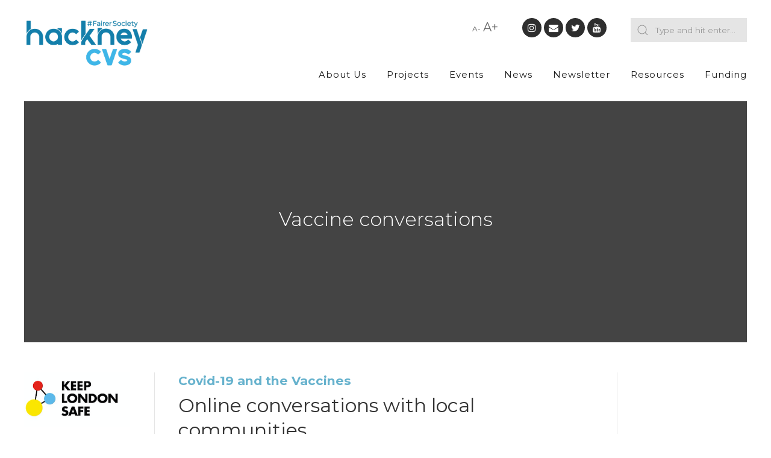

--- FILE ---
content_type: text/html; charset=UTF-8
request_url: https://hcvs.org.uk/vaccineconversations/
body_size: 16456
content:
<!doctype html>
<html lang="en-US">
<head>
    <meta charset="utf-8">
<script type="text/javascript">
/* <![CDATA[ */
var gform;gform||(document.addEventListener("gform_main_scripts_loaded",function(){gform.scriptsLoaded=!0}),document.addEventListener("gform/theme/scripts_loaded",function(){gform.themeScriptsLoaded=!0}),window.addEventListener("DOMContentLoaded",function(){gform.domLoaded=!0}),gform={domLoaded:!1,scriptsLoaded:!1,themeScriptsLoaded:!1,isFormEditor:()=>"function"==typeof InitializeEditor,callIfLoaded:function(o){return!(!gform.domLoaded||!gform.scriptsLoaded||!gform.themeScriptsLoaded&&!gform.isFormEditor()||(gform.isFormEditor()&&console.warn("The use of gform.initializeOnLoaded() is deprecated in the form editor context and will be removed in Gravity Forms 3.1."),o(),0))},initializeOnLoaded:function(o){gform.callIfLoaded(o)||(document.addEventListener("gform_main_scripts_loaded",()=>{gform.scriptsLoaded=!0,gform.callIfLoaded(o)}),document.addEventListener("gform/theme/scripts_loaded",()=>{gform.themeScriptsLoaded=!0,gform.callIfLoaded(o)}),window.addEventListener("DOMContentLoaded",()=>{gform.domLoaded=!0,gform.callIfLoaded(o)}))},hooks:{action:{},filter:{}},addAction:function(o,r,e,t){gform.addHook("action",o,r,e,t)},addFilter:function(o,r,e,t){gform.addHook("filter",o,r,e,t)},doAction:function(o){gform.doHook("action",o,arguments)},applyFilters:function(o){return gform.doHook("filter",o,arguments)},removeAction:function(o,r){gform.removeHook("action",o,r)},removeFilter:function(o,r,e){gform.removeHook("filter",o,r,e)},addHook:function(o,r,e,t,n){null==gform.hooks[o][r]&&(gform.hooks[o][r]=[]);var d=gform.hooks[o][r];null==n&&(n=r+"_"+d.length),gform.hooks[o][r].push({tag:n,callable:e,priority:t=null==t?10:t})},doHook:function(r,o,e){var t;if(e=Array.prototype.slice.call(e,1),null!=gform.hooks[r][o]&&((o=gform.hooks[r][o]).sort(function(o,r){return o.priority-r.priority}),o.forEach(function(o){"function"!=typeof(t=o.callable)&&(t=window[t]),"action"==r?t.apply(null,e):e[0]=t.apply(null,e)})),"filter"==r)return e[0]},removeHook:function(o,r,t,n){var e;null!=gform.hooks[o][r]&&(e=(e=gform.hooks[o][r]).filter(function(o,r,e){return!!(null!=n&&n!=o.tag||null!=t&&t!=o.priority)}),gform.hooks[o][r]=e)}});
/* ]]> */
</script>

    <title>
        Vaccine conversations - Hackney CVS - Hackney CVS    </title>
    <meta name="viewport" content="width=device-width, initial-scale=1, maximum-scale=1">
    <link rel="stylesheet" href="https://hcvs.org.uk/wp-content/themes/hcvs/build/css/vendor.css?v=1">
    <link rel="stylesheet" href="https://hcvs.org.uk/wp-content/themes/hcvs/build/css/site.styles.min.css?v=21">
    <link href="https://fonts.googleapis.com/css?family=Montserrat:300,400,500,700" rel="stylesheet">
    <style>@media not all and (min-resolution:.001dpcm) { @media { .first-text p {font-size: 15px;} .info-block--half {height: 172px; min-height: auto}   .info-block--height-100 { height: auto } .info-block__video:before {transform: translate(-50%, -50%);     } }}</style>
    <script src="https://hcvs.org.uk/wp-content/themes/hcvs/build/js/site.vendor.js"></script>
    <link rel="shortcut icon" href="https://hcvs.org.uk/wp-content/themes/hcvs/build/imgs/favicon.ico"/>
    <meta name='robots' content='index, follow, max-image-preview:large, max-snippet:-1, max-video-preview:-1' />
<script id="cookieyes" type="text/javascript" src="https://cdn-cookieyes.com/client_data/aa03f6eb497f27757aa1828a/script.js"></script>
	<!-- This site is optimized with the Yoast SEO plugin v26.7 - https://yoast.com/wordpress/plugins/seo/ -->
	<link rel="canonical" href="https://hcvs.org.uk/vaccineconversations/" />
	<meta name="twitter:card" content="summary_large_image" />
	<meta name="twitter:title" content="Vaccine conversations - Hackney CVS" />
	<meta name="twitter:creator" content="@hackneycvs" />
	<meta name="twitter:site" content="@hackneycvs" />
	<meta name="twitter:label1" content="Written by" />
	<meta name="twitter:data1" content="Mark Drinkwater" />
	<script type="application/ld+json" class="yoast-schema-graph">{"@context":"https://schema.org","@graph":[{"@type":"Article","@id":"https://hcvs.org.uk/vaccineconversations/#article","isPartOf":{"@id":"https://hcvs.org.uk/vaccineconversations/"},"author":{"name":"Mark Drinkwater","@id":"https://hcvs.org.uk/#/schema/person/be93d5a46f2ed542b5dbd2734bf44988"},"headline":"Vaccine conversations","datePublished":"2021-02-11T15:48:00+00:00","dateModified":"2021-04-06T15:58:01+00:00","mainEntityOfPage":{"@id":"https://hcvs.org.uk/vaccineconversations/"},"wordCount":2,"commentCount":0,"inLanguage":"en-US","potentialAction":[{"@type":"CommentAction","name":"Comment","target":["https://hcvs.org.uk/vaccineconversations/#respond"]}]},{"@type":"WebPage","@id":"https://hcvs.org.uk/vaccineconversations/","url":"https://hcvs.org.uk/vaccineconversations/","name":"Vaccine conversations - Hackney CVS","isPartOf":{"@id":"https://hcvs.org.uk/#website"},"datePublished":"2021-02-11T15:48:00+00:00","dateModified":"2021-04-06T15:58:01+00:00","author":{"@id":"https://hcvs.org.uk/#/schema/person/be93d5a46f2ed542b5dbd2734bf44988"},"breadcrumb":{"@id":"https://hcvs.org.uk/vaccineconversations/#breadcrumb"},"inLanguage":"en-US","potentialAction":[{"@type":"ReadAction","target":["https://hcvs.org.uk/vaccineconversations/"]}]},{"@type":"BreadcrumbList","@id":"https://hcvs.org.uk/vaccineconversations/#breadcrumb","itemListElement":[{"@type":"ListItem","position":1,"name":"Home","item":"https://hcvs.org.uk/"},{"@type":"ListItem","position":2,"name":"Vaccine conversations"}]},{"@type":"WebSite","@id":"https://hcvs.org.uk/#website","url":"https://hcvs.org.uk/","name":"Hackney CVS","description":"#FairerSociety","potentialAction":[{"@type":"SearchAction","target":{"@type":"EntryPoint","urlTemplate":"https://hcvs.org.uk/?s={search_term_string}"},"query-input":{"@type":"PropertyValueSpecification","valueRequired":true,"valueName":"search_term_string"}}],"inLanguage":"en-US"},{"@type":"Person","@id":"https://hcvs.org.uk/#/schema/person/be93d5a46f2ed542b5dbd2734bf44988","name":"Mark Drinkwater","image":{"@type":"ImageObject","inLanguage":"en-US","@id":"https://hcvs.org.uk/#/schema/person/image/","url":"https://secure.gravatar.com/avatar/4c3d9ff9d85749c2e0113168e8f3dc832f6373c33d58c3bc4260fdd40ed0602a?s=96&d=mm&r=g","contentUrl":"https://secure.gravatar.com/avatar/4c3d9ff9d85749c2e0113168e8f3dc832f6373c33d58c3bc4260fdd40ed0602a?s=96&d=mm&r=g","caption":"Mark Drinkwater"}}]}</script>
	<!-- / Yoast SEO plugin. -->


<link rel="alternate" type="application/rss+xml" title="Hackney CVS &raquo; Feed" href="https://hcvs.org.uk/feed/" />
<link rel="alternate" type="application/rss+xml" title="Hackney CVS &raquo; Comments Feed" href="https://hcvs.org.uk/comments/feed/" />
<link rel="alternate" type="text/calendar" title="Hackney CVS &raquo; iCal Feed" href="https://hcvs.org.uk/events/?ical=1" />
<link rel="alternate" type="application/rss+xml" title="Hackney CVS &raquo; Vaccine conversations Comments Feed" href="https://hcvs.org.uk/vaccineconversations/feed/" />
<link rel="alternate" title="oEmbed (JSON)" type="application/json+oembed" href="https://hcvs.org.uk/wp-json/oembed/1.0/embed?url=https%3A%2F%2Fhcvs.org.uk%2Fvaccineconversations%2F" />
<link rel="alternate" title="oEmbed (XML)" type="text/xml+oembed" href="https://hcvs.org.uk/wp-json/oembed/1.0/embed?url=https%3A%2F%2Fhcvs.org.uk%2Fvaccineconversations%2F&#038;format=xml" />
<style id='wp-img-auto-sizes-contain-inline-css' type='text/css'>
img:is([sizes=auto i],[sizes^="auto," i]){contain-intrinsic-size:3000px 1500px}
/*# sourceURL=wp-img-auto-sizes-contain-inline-css */
</style>
<link rel='stylesheet' id='tribe-events-pro-mini-calendar-block-styles-css' href='https://hcvs.org.uk/wp-content/plugins/events-calendar-pro/build/css/tribe-events-pro-mini-calendar-block.css?ver=7.7.12' type='text/css' media='all' />
<style id='wp-emoji-styles-inline-css' type='text/css'>

	img.wp-smiley, img.emoji {
		display: inline !important;
		border: none !important;
		box-shadow: none !important;
		height: 1em !important;
		width: 1em !important;
		margin: 0 0.07em !important;
		vertical-align: -0.1em !important;
		background: none !important;
		padding: 0 !important;
	}
/*# sourceURL=wp-emoji-styles-inline-css */
</style>
<link rel='stylesheet' id='wp-block-library-css' href='https://hcvs.org.uk/wp-includes/css/dist/block-library/style.min.css?ver=6.9' type='text/css' media='all' />
<style id='global-styles-inline-css' type='text/css'>
:root{--wp--preset--aspect-ratio--square: 1;--wp--preset--aspect-ratio--4-3: 4/3;--wp--preset--aspect-ratio--3-4: 3/4;--wp--preset--aspect-ratio--3-2: 3/2;--wp--preset--aspect-ratio--2-3: 2/3;--wp--preset--aspect-ratio--16-9: 16/9;--wp--preset--aspect-ratio--9-16: 9/16;--wp--preset--color--black: #000000;--wp--preset--color--cyan-bluish-gray: #abb8c3;--wp--preset--color--white: #ffffff;--wp--preset--color--pale-pink: #f78da7;--wp--preset--color--vivid-red: #cf2e2e;--wp--preset--color--luminous-vivid-orange: #ff6900;--wp--preset--color--luminous-vivid-amber: #fcb900;--wp--preset--color--light-green-cyan: #7bdcb5;--wp--preset--color--vivid-green-cyan: #00d084;--wp--preset--color--pale-cyan-blue: #8ed1fc;--wp--preset--color--vivid-cyan-blue: #0693e3;--wp--preset--color--vivid-purple: #9b51e0;--wp--preset--gradient--vivid-cyan-blue-to-vivid-purple: linear-gradient(135deg,rgb(6,147,227) 0%,rgb(155,81,224) 100%);--wp--preset--gradient--light-green-cyan-to-vivid-green-cyan: linear-gradient(135deg,rgb(122,220,180) 0%,rgb(0,208,130) 100%);--wp--preset--gradient--luminous-vivid-amber-to-luminous-vivid-orange: linear-gradient(135deg,rgb(252,185,0) 0%,rgb(255,105,0) 100%);--wp--preset--gradient--luminous-vivid-orange-to-vivid-red: linear-gradient(135deg,rgb(255,105,0) 0%,rgb(207,46,46) 100%);--wp--preset--gradient--very-light-gray-to-cyan-bluish-gray: linear-gradient(135deg,rgb(238,238,238) 0%,rgb(169,184,195) 100%);--wp--preset--gradient--cool-to-warm-spectrum: linear-gradient(135deg,rgb(74,234,220) 0%,rgb(151,120,209) 20%,rgb(207,42,186) 40%,rgb(238,44,130) 60%,rgb(251,105,98) 80%,rgb(254,248,76) 100%);--wp--preset--gradient--blush-light-purple: linear-gradient(135deg,rgb(255,206,236) 0%,rgb(152,150,240) 100%);--wp--preset--gradient--blush-bordeaux: linear-gradient(135deg,rgb(254,205,165) 0%,rgb(254,45,45) 50%,rgb(107,0,62) 100%);--wp--preset--gradient--luminous-dusk: linear-gradient(135deg,rgb(255,203,112) 0%,rgb(199,81,192) 50%,rgb(65,88,208) 100%);--wp--preset--gradient--pale-ocean: linear-gradient(135deg,rgb(255,245,203) 0%,rgb(182,227,212) 50%,rgb(51,167,181) 100%);--wp--preset--gradient--electric-grass: linear-gradient(135deg,rgb(202,248,128) 0%,rgb(113,206,126) 100%);--wp--preset--gradient--midnight: linear-gradient(135deg,rgb(2,3,129) 0%,rgb(40,116,252) 100%);--wp--preset--font-size--small: 13px;--wp--preset--font-size--medium: 20px;--wp--preset--font-size--large: 36px;--wp--preset--font-size--x-large: 42px;--wp--preset--spacing--20: 0.44rem;--wp--preset--spacing--30: 0.67rem;--wp--preset--spacing--40: 1rem;--wp--preset--spacing--50: 1.5rem;--wp--preset--spacing--60: 2.25rem;--wp--preset--spacing--70: 3.38rem;--wp--preset--spacing--80: 5.06rem;--wp--preset--shadow--natural: 6px 6px 9px rgba(0, 0, 0, 0.2);--wp--preset--shadow--deep: 12px 12px 50px rgba(0, 0, 0, 0.4);--wp--preset--shadow--sharp: 6px 6px 0px rgba(0, 0, 0, 0.2);--wp--preset--shadow--outlined: 6px 6px 0px -3px rgb(255, 255, 255), 6px 6px rgb(0, 0, 0);--wp--preset--shadow--crisp: 6px 6px 0px rgb(0, 0, 0);}:where(.is-layout-flex){gap: 0.5em;}:where(.is-layout-grid){gap: 0.5em;}body .is-layout-flex{display: flex;}.is-layout-flex{flex-wrap: wrap;align-items: center;}.is-layout-flex > :is(*, div){margin: 0;}body .is-layout-grid{display: grid;}.is-layout-grid > :is(*, div){margin: 0;}:where(.wp-block-columns.is-layout-flex){gap: 2em;}:where(.wp-block-columns.is-layout-grid){gap: 2em;}:where(.wp-block-post-template.is-layout-flex){gap: 1.25em;}:where(.wp-block-post-template.is-layout-grid){gap: 1.25em;}.has-black-color{color: var(--wp--preset--color--black) !important;}.has-cyan-bluish-gray-color{color: var(--wp--preset--color--cyan-bluish-gray) !important;}.has-white-color{color: var(--wp--preset--color--white) !important;}.has-pale-pink-color{color: var(--wp--preset--color--pale-pink) !important;}.has-vivid-red-color{color: var(--wp--preset--color--vivid-red) !important;}.has-luminous-vivid-orange-color{color: var(--wp--preset--color--luminous-vivid-orange) !important;}.has-luminous-vivid-amber-color{color: var(--wp--preset--color--luminous-vivid-amber) !important;}.has-light-green-cyan-color{color: var(--wp--preset--color--light-green-cyan) !important;}.has-vivid-green-cyan-color{color: var(--wp--preset--color--vivid-green-cyan) !important;}.has-pale-cyan-blue-color{color: var(--wp--preset--color--pale-cyan-blue) !important;}.has-vivid-cyan-blue-color{color: var(--wp--preset--color--vivid-cyan-blue) !important;}.has-vivid-purple-color{color: var(--wp--preset--color--vivid-purple) !important;}.has-black-background-color{background-color: var(--wp--preset--color--black) !important;}.has-cyan-bluish-gray-background-color{background-color: var(--wp--preset--color--cyan-bluish-gray) !important;}.has-white-background-color{background-color: var(--wp--preset--color--white) !important;}.has-pale-pink-background-color{background-color: var(--wp--preset--color--pale-pink) !important;}.has-vivid-red-background-color{background-color: var(--wp--preset--color--vivid-red) !important;}.has-luminous-vivid-orange-background-color{background-color: var(--wp--preset--color--luminous-vivid-orange) !important;}.has-luminous-vivid-amber-background-color{background-color: var(--wp--preset--color--luminous-vivid-amber) !important;}.has-light-green-cyan-background-color{background-color: var(--wp--preset--color--light-green-cyan) !important;}.has-vivid-green-cyan-background-color{background-color: var(--wp--preset--color--vivid-green-cyan) !important;}.has-pale-cyan-blue-background-color{background-color: var(--wp--preset--color--pale-cyan-blue) !important;}.has-vivid-cyan-blue-background-color{background-color: var(--wp--preset--color--vivid-cyan-blue) !important;}.has-vivid-purple-background-color{background-color: var(--wp--preset--color--vivid-purple) !important;}.has-black-border-color{border-color: var(--wp--preset--color--black) !important;}.has-cyan-bluish-gray-border-color{border-color: var(--wp--preset--color--cyan-bluish-gray) !important;}.has-white-border-color{border-color: var(--wp--preset--color--white) !important;}.has-pale-pink-border-color{border-color: var(--wp--preset--color--pale-pink) !important;}.has-vivid-red-border-color{border-color: var(--wp--preset--color--vivid-red) !important;}.has-luminous-vivid-orange-border-color{border-color: var(--wp--preset--color--luminous-vivid-orange) !important;}.has-luminous-vivid-amber-border-color{border-color: var(--wp--preset--color--luminous-vivid-amber) !important;}.has-light-green-cyan-border-color{border-color: var(--wp--preset--color--light-green-cyan) !important;}.has-vivid-green-cyan-border-color{border-color: var(--wp--preset--color--vivid-green-cyan) !important;}.has-pale-cyan-blue-border-color{border-color: var(--wp--preset--color--pale-cyan-blue) !important;}.has-vivid-cyan-blue-border-color{border-color: var(--wp--preset--color--vivid-cyan-blue) !important;}.has-vivid-purple-border-color{border-color: var(--wp--preset--color--vivid-purple) !important;}.has-vivid-cyan-blue-to-vivid-purple-gradient-background{background: var(--wp--preset--gradient--vivid-cyan-blue-to-vivid-purple) !important;}.has-light-green-cyan-to-vivid-green-cyan-gradient-background{background: var(--wp--preset--gradient--light-green-cyan-to-vivid-green-cyan) !important;}.has-luminous-vivid-amber-to-luminous-vivid-orange-gradient-background{background: var(--wp--preset--gradient--luminous-vivid-amber-to-luminous-vivid-orange) !important;}.has-luminous-vivid-orange-to-vivid-red-gradient-background{background: var(--wp--preset--gradient--luminous-vivid-orange-to-vivid-red) !important;}.has-very-light-gray-to-cyan-bluish-gray-gradient-background{background: var(--wp--preset--gradient--very-light-gray-to-cyan-bluish-gray) !important;}.has-cool-to-warm-spectrum-gradient-background{background: var(--wp--preset--gradient--cool-to-warm-spectrum) !important;}.has-blush-light-purple-gradient-background{background: var(--wp--preset--gradient--blush-light-purple) !important;}.has-blush-bordeaux-gradient-background{background: var(--wp--preset--gradient--blush-bordeaux) !important;}.has-luminous-dusk-gradient-background{background: var(--wp--preset--gradient--luminous-dusk) !important;}.has-pale-ocean-gradient-background{background: var(--wp--preset--gradient--pale-ocean) !important;}.has-electric-grass-gradient-background{background: var(--wp--preset--gradient--electric-grass) !important;}.has-midnight-gradient-background{background: var(--wp--preset--gradient--midnight) !important;}.has-small-font-size{font-size: var(--wp--preset--font-size--small) !important;}.has-medium-font-size{font-size: var(--wp--preset--font-size--medium) !important;}.has-large-font-size{font-size: var(--wp--preset--font-size--large) !important;}.has-x-large-font-size{font-size: var(--wp--preset--font-size--x-large) !important;}
/*# sourceURL=global-styles-inline-css */
</style>

<style id='classic-theme-styles-inline-css' type='text/css'>
/*! This file is auto-generated */
.wp-block-button__link{color:#fff;background-color:#32373c;border-radius:9999px;box-shadow:none;text-decoration:none;padding:calc(.667em + 2px) calc(1.333em + 2px);font-size:1.125em}.wp-block-file__button{background:#32373c;color:#fff;text-decoration:none}
/*# sourceURL=/wp-includes/css/classic-themes.min.css */
</style>
<link rel='stylesheet' id='finalTilesGallery_stylesheet-css' href='https://hcvs.org.uk/wp-content/plugins/final-tiles-grid-gallery-lite/scripts/ftg.css?ver=3.6.10' type='text/css' media='all' />
<link rel='stylesheet' id='fontawesome_stylesheet-css' href='https://hcvs.org.uk/wp-content/plugins/final-tiles-grid-gallery-lite/fonts/font-awesome/css/font-awesome.min.css?ver=6.9' type='text/css' media='all' />
<script type="text/javascript" src="https://hcvs.org.uk/wp-includes/js/jquery/jquery.min.js?ver=3.7.1" id="jquery-core-js"></script>
<script type="text/javascript" src="https://hcvs.org.uk/wp-includes/js/jquery/jquery-migrate.min.js?ver=3.4.1" id="jquery-migrate-js"></script>
<link rel="https://api.w.org/" href="https://hcvs.org.uk/wp-json/" /><link rel="alternate" title="JSON" type="application/json" href="https://hcvs.org.uk/wp-json/wp/v2/posts/14161" /><link rel='shortlink' href='https://hcvs.org.uk/?p=14161' />
<script type="text/javascript">
(function(url){
	if(/(?:Chrome\/26\.0\.1410\.63 Safari\/537\.31|WordfenceTestMonBot)/.test(navigator.userAgent)){ return; }
	var addEvent = function(evt, handler) {
		if (window.addEventListener) {
			document.addEventListener(evt, handler, false);
		} else if (window.attachEvent) {
			document.attachEvent('on' + evt, handler);
		}
	};
	var removeEvent = function(evt, handler) {
		if (window.removeEventListener) {
			document.removeEventListener(evt, handler, false);
		} else if (window.detachEvent) {
			document.detachEvent('on' + evt, handler);
		}
	};
	var evts = 'contextmenu dblclick drag dragend dragenter dragleave dragover dragstart drop keydown keypress keyup mousedown mousemove mouseout mouseover mouseup mousewheel scroll'.split(' ');
	var logHuman = function() {
		if (window.wfLogHumanRan) { return; }
		window.wfLogHumanRan = true;
		var wfscr = document.createElement('script');
		wfscr.type = 'text/javascript';
		wfscr.async = true;
		wfscr.src = url + '&r=' + Math.random();
		(document.getElementsByTagName('head')[0]||document.getElementsByTagName('body')[0]).appendChild(wfscr);
		for (var i = 0; i < evts.length; i++) {
			removeEvent(evts[i], logHuman);
		}
	};
	for (var i = 0; i < evts.length; i++) {
		addEvent(evts[i], logHuman);
	}
})('//hcvs.org.uk/?wordfence_lh=1&hid=8F381DBCEE53536BB9136D45EDC8C608');
</script><meta name="tec-api-version" content="v1"><meta name="tec-api-origin" content="https://hcvs.org.uk"><link rel="alternate" href="https://hcvs.org.uk/wp-json/tribe/events/v1/" /><style type="text/css">.recentcomments a{display:inline !important;padding:0 !important;margin:0 !important;}</style><link rel="icon" href="https://hcvs.org.uk/wp-content/uploads/2021/04/cropped-Untitled-design-2021-04-21T163040.909-32x32.png" sizes="32x32" />
<link rel="icon" href="https://hcvs.org.uk/wp-content/uploads/2021/04/cropped-Untitled-design-2021-04-21T163040.909-192x192.png" sizes="192x192" />
<link rel="apple-touch-icon" href="https://hcvs.org.uk/wp-content/uploads/2021/04/cropped-Untitled-design-2021-04-21T163040.909-180x180.png" />
<meta name="msapplication-TileImage" content="https://hcvs.org.uk/wp-content/uploads/2021/04/cropped-Untitled-design-2021-04-21T163040.909-270x270.png" />
		<style type="text/css" id="wp-custom-css">
			/* Task 25D-QST-NE1 */

/* Hide submenus by default */
ul.sub-menu {
    display: none;
    position: absolute;
    left: 0;
    top: 100%;
    background: white; /* Adjust to match your design */
    z-index: 999;
    min-width: 150px; /* Adjust as needed */
}

/* Show submenu on hover */
li.menu-item-has-children:hover > ul.sub-menu {
    display: block;
}

/* Ensure submenus are positioned correctly */
li.menu-item-has-children {
    position: relative;
}

/* Style submenu items */
ul.sub-menu li {
    display: block;
    white-space: nowrap;
}

.nav--main ul li {
	float: none!important;
}
		</style>
		
     
    	<script type="text/javascript">

  var _gaq = _gaq || [];
  _gaq.push(['_setAccount', 'UA-40022252-1']);
  _gaq.push(['_trackPageview']);

  (function() {
    var ga = document.createElement('script'); ga.type = 'text/javascript'; ga.async = true;
    ga.src = ('https:' == document.location.protocol ? 'https://ssl' : 'http://www') + '.google-analytics.com/ga.js';
    var s = document.getElementsByTagName('script')[0]; s.parentNode.insertBefore(ga, s);
  })();

</script>

<!-- Google tag (gtag.js) -->
<script async src="https://www.googletagmanager.com/gtag/js?id=G-18GNZK25WX"></script>
<script>
  window.dataLayer = window.dataLayer || [];
  function gtag(){dataLayer.push(arguments);}
  gtag('js', new Date());

  gtag('config', 'G-18GNZK25WX');
</script>



<link rel='stylesheet' id='gforms_reset_css-css' href='https://hcvs.org.uk/wp-content/plugins/gravityforms/legacy/css/formreset.min.css?ver=2.9.25' type='text/css' media='all' />
<link rel='stylesheet' id='gforms_formsmain_css-css' href='https://hcvs.org.uk/wp-content/plugins/gravityforms/legacy/css/formsmain.min.css?ver=2.9.25' type='text/css' media='all' />
<link rel='stylesheet' id='gforms_ready_class_css-css' href='https://hcvs.org.uk/wp-content/plugins/gravityforms/legacy/css/readyclass.min.css?ver=2.9.25' type='text/css' media='all' />
<link rel='stylesheet' id='gforms_browsers_css-css' href='https://hcvs.org.uk/wp-content/plugins/gravityforms/legacy/css/browsers.min.css?ver=2.9.25' type='text/css' media='all' />
</head>
<body class="">

    <header>
        <div class="uk-container uk-container-large">
            <div class="padding-tb-30">
                <div>
                    <div uk-grid>
                        <div class="uk-width-1-5@m uk-width-2-5@s uk-width-2-5 uk-first-column">
                            <div class="logo--main">
                                <a href="/"><img src="https://hcvs.org.uk/wp-content/themes/hcvs/build/imgs/cs5_hackney-cvs_logo-2023.jpg" class="uk-width-1-1" alt="Hackney CVS" width="110"></a>
                            </div>
                        </div>
                        <div class="uk-width-2-5@m uk-visible@m"></div>
                        <div class="uk-width-2-5@m uk-width-3-5">
                            <div uk-grid class="header__top uk-visible@m">
                                <div class="uk-width-auto">
                                    <div class="header__text-controls">
                                        <span class="header__text-controls--small header__text-control">A-</span>
                                        <span class="header__text-controls--large header__text-control">A+</span>
                                    </div>
                                </div>
                                <div class="header__socials uk-width-auto">
                                    <a href="https://www.instagram.com/hackney_cvs/" target="_blank" rel="noopener noreferrer"><i class="fa fa-instagram"></i></a>
                                    <a href="mailto:reception@hcvs.org.uk" target="_blank" rel="noopener noreferrer"><i class="fa fa-envelope"></i></a>
                                    <a href="https://twitter.com/hackneycvs" target="_blank" rel="noopener noreferrer"><i class="fa fa-twitter"></i></a>
                                    <a href="https://www.youtube.com/channel/UCs1vkbSAzIk76nFyN-RBQJw" target="_blank" rel="noopener noreferrer"><i class="fa fa-youtube"></i></a>
                                </div>
                                <div class="header__search uk-width-expand">
                                    <form role="search" method="get" class="search__input uk-search uk-search-default" action="/">
                                        <span uk-search-icon></span>
                                        <input class="uk-search-input" type="search" placeholder="Type and hit enter..." value="" name="s">
                                    </form>
                                </div>
                            </div>
                            
                        </div>
                    </div>
                </div>
                <div class="uk-visible@m">
                    <div uk-grid>
                        <div class="uk-width-1-5@m"></div>
                        <nav class="nav--main uk-width-expand@m uk-width-1-1">
                            <ul id="menu-menu-1" class="main-nav"><li id="menu-item-19348" class="menu-item menu-item-type-post_type menu-item-object-page menu-item-has-children menu-item-19348"><a href="https://hcvs.org.uk/about-us/">About Us</a>
<ul class="sub-menu">
	<li id="menu-item-22965" class="menu-item menu-item-type-post_type menu-item-object-page menu-item-22965"><a href="https://hcvs.org.uk/meet-the-team/">Our Team</a></li>
</ul>
</li>
<li id="menu-item-19354" class="menu-item menu-item-type-post_type menu-item-object-page menu-item-19354"><a href="https://hcvs.org.uk/community-projects/">Projects</a></li>
<li id="menu-item-19349" class="menu-item menu-item-type-post_type menu-item-object-page menu-item-19349"><a href="https://hcvs.org.uk/event/">Events</a></li>
<li id="menu-item-19352" class="menu-item menu-item-type-post_type menu-item-object-page menu-item-19352"><a href="https://hcvs.org.uk/news/">News</a></li>
<li id="menu-item-19353" class="menu-item menu-item-type-post_type menu-item-object-page menu-item-19353"><a href="https://hcvs.org.uk/newsletter/">Newsletter</a></li>
<li id="menu-item-19370" class="menu-item menu-item-type-post_type menu-item-object-post menu-item-has-children menu-item-19370"><a href="https://hcvs.org.uk/resources/">Resources</a>
<ul class="sub-menu">
	<li id="menu-item-22981" class="menu-item menu-item-type-post_type menu-item-object-post menu-item-22981"><a href="https://hcvs.org.uk/cost-of-living-resources/">Cost of living resources</a></li>
	<li id="menu-item-19358" class="menu-item menu-item-type-post_type menu-item-object-post menu-item-19358"><a href="https://hcvs.org.uk/office-space/">Hire</a></li>
	<li id="menu-item-22985" class="menu-item menu-item-type-post_type menu-item-object-post menu-item-22985"><a href="https://hcvs.org.uk/room-available-to-rent-at-adiaha-antigha-centre/">Room to rent</a></li>
</ul>
</li>
<li id="menu-item-19378" class="menu-item menu-item-type-post_type menu-item-object-post menu-item-19378"><a href="https://hcvs.org.uk/funding-with-deadlines/">Funding</a></li>
</ul>                        </nav>
                    </div>
                </div>
                <!-- Off-canvas -->
                <div>
                    <div id="offcanvas-slide" uk-offcanvas>
                        <div class="uk-offcanvas-bar">
                            <ul class="uk-nav uk-nav-default uk-nav-parent-icon" uk-nav>
                                <div class="logo--nav">
                                    <a href="/"><img src="https://hcvs.org.uk/wp-content/themes/hcvs/build/imgs/cs5_hackney-cvs_logo-2023.jpg" alt="Hackney CVS" width="100"></a>
                                </div>
                                <ul id="menu-menu-2" class="main-nav"><li class="menu-item menu-item-type-post_type menu-item-object-page menu-item-has-children menu-item-19348"><a href="https://hcvs.org.uk/about-us/">About Us</a>
<ul class="sub-menu">
	<li class="menu-item menu-item-type-post_type menu-item-object-page menu-item-22965"><a href="https://hcvs.org.uk/meet-the-team/">Our Team</a></li>
</ul>
</li>
<li class="menu-item menu-item-type-post_type menu-item-object-page menu-item-19354"><a href="https://hcvs.org.uk/community-projects/">Projects</a></li>
<li class="menu-item menu-item-type-post_type menu-item-object-page menu-item-19349"><a href="https://hcvs.org.uk/event/">Events</a></li>
<li class="menu-item menu-item-type-post_type menu-item-object-page menu-item-19352"><a href="https://hcvs.org.uk/news/">News</a></li>
<li class="menu-item menu-item-type-post_type menu-item-object-page menu-item-19353"><a href="https://hcvs.org.uk/newsletter/">Newsletter</a></li>
<li class="menu-item menu-item-type-post_type menu-item-object-post menu-item-has-children menu-item-19370"><a href="https://hcvs.org.uk/resources/">Resources</a>
<ul class="sub-menu">
	<li class="menu-item menu-item-type-post_type menu-item-object-post menu-item-22981"><a href="https://hcvs.org.uk/cost-of-living-resources/">Cost of living resources</a></li>
	<li class="menu-item menu-item-type-post_type menu-item-object-post menu-item-19358"><a href="https://hcvs.org.uk/office-space/">Hire</a></li>
	<li class="menu-item menu-item-type-post_type menu-item-object-post menu-item-22985"><a href="https://hcvs.org.uk/room-available-to-rent-at-adiaha-antigha-centre/">Room to rent</a></li>
</ul>
</li>
<li class="menu-item menu-item-type-post_type menu-item-object-post menu-item-19378"><a href="https://hcvs.org.uk/funding-with-deadlines/">Funding</a></li>
</ul>                            </ul>
                            <div class="header__search header__search--side margin-t-20">
                                <form role="search" method="get" class="search__input uk-search uk-search-default" action="/">
                                    <span uk-search-icon></span>
                                    <input class="uk-search-input" type="search" placeholder="Type and hit enter..." value="" name="s">
                                </form>
                            </div>
                        </div>
                    </div>
                </div>
                <!-- /Off-canvas -->
                <div class="uk-hidden@m">
                    <button class="hamburger hamburger--arrow" type="button" href="#offcanvas-slide" uk-toggle>
                        <span class="hamburger-box">
                            <span class="hamburger-inner"></span>
                        </span>
                    </button>
                </div>
            </div>
        </div>
    </header>

    <div class="uk-container uk-container-large">
    
            <div class="hero--single">

        </div>
        </div>

<div class="l2 uk-container uk-container-large">

    <!-- hero -->
    <div class="hero hero--small uk-background-cover" style="background-image: url('')">
        <div class="hero__wrap" uk-scrollspy="cls: uk-animation-fade; target: > div; delay: 500; repeat: true">
            <div class="hero__title">
                <h2>Vaccine conversations</h2>
            </div>
        </div>
        <div class="hero__overlay"></div>
    </div>
    <!-- /hero -->

    <section class="margin-t-50">
        <div>
            <div class="uk-grid-divider" uk-grid>
                <div class="uk-width-1-5@m uk-visible@m">
                                        <img src="https://hcvs.org.uk/wp-content/uploads/2021/02/Screen-Shot-2021-02-25-at-16.05.09.png" alt="" class="uk-width-1-1">
                                                        </div>
                <div class="uk-width-3-5@m">

                    
                                        <div class="l2__label"><h4>Covid-19 and the Vaccines</h4></div>
                                                            <div class="l2__title"><h2>Online conversations with local communities</h2></div>
                                        
                                        <div class="l2__content">
                        <p><strong>There are a lot of questions around the vaccine and virus impacts for the diverse communities of Hackney and the City. In response to this, City and Hackney Healthcare Partnership, alongside Hackney CVS and community leaders, are hosting a series of online vaccine conversations.</strong></p>
<p><strong>Online conversation with Black communities<br />
</strong></p>
<p><em>Thursday 18 February 2021</em></p>
<p>Answering the questions of local residents and providing information were Dr. Sandra Husbands, Director of Public Health for City and Hackney and Dr. Donald Palmer, Associate Professor of Immunology. The meeting was hosted by Jake Ferguson, Chief Executive, Hackney CVS.</p>
<p><iframe src="https://www.youtube.com/embed/V0TL4k04MBw" width="560" height="315" frameborder="0" allowfullscreen="allowfullscreen"></iframe></p>
<p><strong>Downloads</strong></p>
<p><a href="https://hcvs.org.uk/wp-content/uploads/2021/02/Copy-of-Vaccine-event-for-Black-communities_180221.pdf" target="_blank" rel="noopener">Click here</a> for Dr Husbands’ presentation.<br />
<a href="https://hcvs.org.uk/wp-content/uploads/2021/02/FCity-Hackney-covid-presentation.pdf" target="_blank" rel="noopener">Click here</a> for Professor Palmer’s presentation.</p>
<p>Our panel members at the event included:</p>
<p>* Reverend Rosemia Brown from St James The Great Church Clapton<br />
* Abdi Hassan, Founder Coffee Afrique, Somali community<br />
* Janette Collins, MBE, Manager, The Crib your project<br />
* Rosemary Jawara, Peer Educator, Beersheba Livingwell<br />
* Toyin Agbetu, Community Educator, Ligali – Pan African, human rights organisation</p>
<p><strong>Online conversation with South Asian communities<br />
</strong></p>
<p><em>Thursday 1 April 2021</em></p>
<p>Answering the questions of local residents and providing information were Dr Tehseen Khan, Spring Hill Practice and Chris Lovitt, Deputy Director of Public Health for City and Hackney.</p>
<p>The meeting was co-chaired by Cllr Humaira Garasia and Dr Nikita Ved, University of Oxford. They were joined by religious and community leaders.</p>
<p><img fetchpriority="high" decoding="async" class="alignnone wp-image-14363" src="https://hcvs.org.uk/wp-content/uploads/2021/02/Screen-Shot-2021-04-06-at-15.24.11-1024x561.png" alt="" width="479" height="281" /></p>
<p><a href="https://bit.ly/3uuoRii" target="_blank" rel="noopener">Click here</a> to watch a video of the conversation</p>
<p>If you have any <strong>questions about the Covid-19 vaccines</strong>, please email: <a href="mailto:cahccg.comms@nhs.net">cahccg.comms@nhs.net</a></p>
<p>If you have <strong>any other queries about Covid-19</strong>, please email the City and Hackney Public Health team: <a href="mailto:testandtrace@hackney.gov.uk">testandtrace@hackney.gov.uk</a></p>
<p>Our next zoom conversation will be with young people.</p>
<h5><strong> </strong></h5>
<h5><em><img decoding="async" class="alignnone size-full wp-image-14335" src="https://hcvs.org.uk/wp-content/uploads/2021/02/Screen-Shot-2021-03-30-at-15.40.30.png" alt="" width="588" height="823" srcset="https://hcvs.org.uk/wp-content/uploads/2021/02/Screen-Shot-2021-03-30-at-15.40.30.png 588w, https://hcvs.org.uk/wp-content/uploads/2021/02/Screen-Shot-2021-03-30-at-15.40.30-214x300.png 214w, https://hcvs.org.uk/wp-content/uploads/2021/02/Screen-Shot-2021-03-30-at-15.40.30-322x450.png 322w" sizes="(max-width: 588px) 100vw, 588px" /></em></h5>
<p>&nbsp;</p>
                    </div>
                                                            <div class="share_wrap margin-t-20">
                        <div class="addthis_inline_share_toolbox_50ra"></div>
                    </div>
                </div>
                <div class="uk-width-1-5@m">

                    
                    <div class="l2__quote">
                        <!-- Slider main container -->
                        <div class="swiper-container">
                            <!-- Additional required wrapper -->
                            <div class="swiper-wrapper">
                                        </div>
                    <div class="padding-10"></div>
                    <div class="swiper-scrollbar"></div>
                </div>
            </div>
                    
                </div>
            </div>
        </div>
    </section>

</div>

<div class="padding-tb-50"></div>

<!-- Full-width -->
<section class="margin-t-15" uk-scrollspy="cls:uk-animation-fade">
    <div class="cta__get-involved background--blue--logo padding-tb-50">
        <div class="cta__wrap">
            <div class="cta__title">
                <h3>What do you think?</h3>
            </div>
            <div class="cta__caption">
                Get in touch, we would love to hear your views
            </div>
            <div class="cta__button">
                <a class="uk-button uk-button-secondary" href="#modal-close-default" uk-toggle>Feedback</a>

                <div id="modal-close-default" uk-modal>
                    <div class="uk-modal-dialog uk-modal-body">
                        <button class="uk-modal-close-default" type="button" uk-close></button>
                        <h2 class="uk-modal-title">What do you think?</h2>
<p>Please use the form below to give us feedback, views and suggestions.</p>
<p><em>* indicates fields that are mandatory</em></p>
<div class="form gravityforms gravityforms__wrap">
    
                <div class='gf_browser_chrome gform_wrapper gform_legacy_markup_wrapper gform-theme--no-framework' data-form-theme='legacy' data-form-index='0' id='gform_wrapper_1' ><div id='gf_1' class='gform_anchor' tabindex='-1'></div><form method='post' enctype='multipart/form-data' target='gform_ajax_frame_1' id='gform_1'  action='/vaccineconversations/#gf_1' data-formid='1' novalidate>
                        <div class='gform-body gform_body'><ul id='gform_fields_1' class='gform_fields top_label form_sublabel_below description_below validation_below'><li id="field_1_2" class="gfield gfield--type-text gfield_contains_required field_sublabel_below gfield--no-description field_description_below field_validation_below gfield_visibility_visible"  ><label class='gfield_label gform-field-label' for='input_1_2'>Name<span class="gfield_required"><span class="gfield_required gfield_required_asterisk">*</span></span></label><div class='ginput_container ginput_container_text'><input name='input_2' id='input_1_2' type='text' value='' class='large'   tabindex='12'  aria-required="true" aria-invalid="false"   /></div></li><li id="field_1_3" class="gfield gfield--type-email gfield_contains_required field_sublabel_below gfield--no-description field_description_below field_validation_below gfield_visibility_visible"  ><label class='gfield_label gform-field-label' for='input_1_3'>Email<span class="gfield_required"><span class="gfield_required gfield_required_asterisk">*</span></span></label><div class='ginput_container ginput_container_email'>
                            <input name='input_3' id='input_1_3' type='email' value='' class='large' tabindex='13'   aria-required="true" aria-invalid="false"  />
                        </div></li><li id="field_1_4" class="gfield gfield--type-text field_sublabel_below gfield--no-description field_description_below field_validation_below gfield_visibility_visible"  ><label class='gfield_label gform-field-label' for='input_1_4'>Phone Number</label><div class='ginput_container ginput_container_text'><input name='input_4' id='input_1_4' type='text' value='' class='large'   tabindex='14'   aria-invalid="false"   /></div></li><li id="field_1_5" class="gfield gfield--type-textarea gfield_contains_required field_sublabel_below gfield--no-description field_description_below field_validation_below gfield_visibility_visible"  ><label class='gfield_label gform-field-label' for='input_1_5'>Message<span class="gfield_required"><span class="gfield_required gfield_required_asterisk">*</span></span></label><div class='ginput_container ginput_container_textarea'><textarea name='input_5' id='input_1_5' class='textarea large' tabindex='15'    aria-required="true" aria-invalid="false"   rows='10' cols='50'></textarea></div></li></ul></div>
        <div class='gform-footer gform_footer top_label'> <input type='submit' id='gform_submit_button_1' class='gform_button button' onclick='gform.submission.handleButtonClick(this);' data-submission-type='submit' value='Submit' tabindex='16' /> <input type='hidden' name='gform_ajax' value='form_id=1&amp;title=&amp;description=&amp;tabindex=12&amp;theme=legacy&amp;hash=00e5518bbf8ef0910a38ae528451b7bc' />
            <input type='hidden' class='gform_hidden' name='gform_submission_method' data-js='gform_submission_method_1' value='iframe' />
            <input type='hidden' class='gform_hidden' name='gform_theme' data-js='gform_theme_1' id='gform_theme_1' value='legacy' />
            <input type='hidden' class='gform_hidden' name='gform_style_settings' data-js='gform_style_settings_1' id='gform_style_settings_1' value='' />
            <input type='hidden' class='gform_hidden' name='is_submit_1' value='1' />
            <input type='hidden' class='gform_hidden' name='gform_submit' value='1' />
            
            <input type='hidden' class='gform_hidden' name='gform_unique_id' value='' />
            <input type='hidden' class='gform_hidden' name='state_1' value='WyJbXSIsIjNkNTZhYzk1ZDBlMTMzYzBhYTBiMDBkMWY1MTg5MWEzIl0=' />
            <input type='hidden' autocomplete='off' class='gform_hidden' name='gform_target_page_number_1' id='gform_target_page_number_1' value='0' />
            <input type='hidden' autocomplete='off' class='gform_hidden' name='gform_source_page_number_1' id='gform_source_page_number_1' value='1' />
            <input type='hidden' name='gform_field_values' value='' />
            
        </div>
                        <p style="display: none !important;" class="akismet-fields-container" data-prefix="ak_"><label>&#916;<textarea name="ak_hp_textarea" cols="45" rows="8" maxlength="100"></textarea></label><input type="hidden" id="ak_js_1" name="ak_js" value="202"/><script>document.getElementById( "ak_js_1" ).setAttribute( "value", ( new Date() ).getTime() );</script></p></form>
                        </div>
		                <iframe style='display:none;width:0px;height:0px;' src='about:blank' name='gform_ajax_frame_1' id='gform_ajax_frame_1' title='This iframe contains the logic required to handle Ajax powered Gravity Forms.'></iframe>
		                <script type="text/javascript">
/* <![CDATA[ */
 gform.initializeOnLoaded( function() {gformInitSpinner( 1, 'https://hcvs.org.uk/wp-content/plugins/gravityforms/images/spinner.svg', true );jQuery('#gform_ajax_frame_1').on('load',function(){var contents = jQuery(this).contents().find('*').html();var is_postback = contents.indexOf('GF_AJAX_POSTBACK') >= 0;if(!is_postback){return;}var form_content = jQuery(this).contents().find('#gform_wrapper_1');var is_confirmation = jQuery(this).contents().find('#gform_confirmation_wrapper_1').length > 0;var is_redirect = contents.indexOf('gformRedirect(){') >= 0;var is_form = form_content.length > 0 && ! is_redirect && ! is_confirmation;var mt = parseInt(jQuery('html').css('margin-top'), 10) + parseInt(jQuery('body').css('margin-top'), 10) + 100;if(is_form){jQuery('#gform_wrapper_1').html(form_content.html());if(form_content.hasClass('gform_validation_error')){jQuery('#gform_wrapper_1').addClass('gform_validation_error');} else {jQuery('#gform_wrapper_1').removeClass('gform_validation_error');}setTimeout( function() { /* delay the scroll by 50 milliseconds to fix a bug in chrome */ jQuery(document).scrollTop(jQuery('#gform_wrapper_1').offset().top - mt); }, 50 );if(window['gformInitDatepicker']) {gformInitDatepicker();}if(window['gformInitPriceFields']) {gformInitPriceFields();}var current_page = jQuery('#gform_source_page_number_1').val();gformInitSpinner( 1, 'https://hcvs.org.uk/wp-content/plugins/gravityforms/images/spinner.svg', true );jQuery(document).trigger('gform_page_loaded', [1, current_page]);window['gf_submitting_1'] = false;}else if(!is_redirect){var confirmation_content = jQuery(this).contents().find('.GF_AJAX_POSTBACK').html();if(!confirmation_content){confirmation_content = contents;}jQuery('#gform_wrapper_1').replaceWith(confirmation_content);jQuery(document).scrollTop(jQuery('#gf_1').offset().top - mt);jQuery(document).trigger('gform_confirmation_loaded', [1]);window['gf_submitting_1'] = false;wp.a11y.speak(jQuery('#gform_confirmation_message_1').text());}else{jQuery('#gform_1').append(contents);if(window['gformRedirect']) {gformRedirect();}}jQuery(document).trigger("gform_pre_post_render", [{ formId: "1", currentPage: "current_page", abort: function() { this.preventDefault(); } }]);        if (event && event.defaultPrevented) {                return;        }        const gformWrapperDiv = document.getElementById( "gform_wrapper_1" );        if ( gformWrapperDiv ) {            const visibilitySpan = document.createElement( "span" );            visibilitySpan.id = "gform_visibility_test_1";            gformWrapperDiv.insertAdjacentElement( "afterend", visibilitySpan );        }        const visibilityTestDiv = document.getElementById( "gform_visibility_test_1" );        let postRenderFired = false;        function triggerPostRender() {            if ( postRenderFired ) {                return;            }            postRenderFired = true;            gform.core.triggerPostRenderEvents( 1, current_page );            if ( visibilityTestDiv ) {                visibilityTestDiv.parentNode.removeChild( visibilityTestDiv );            }        }        function debounce( func, wait, immediate ) {            var timeout;            return function() {                var context = this, args = arguments;                var later = function() {                    timeout = null;                    if ( !immediate ) func.apply( context, args );                };                var callNow = immediate && !timeout;                clearTimeout( timeout );                timeout = setTimeout( later, wait );                if ( callNow ) func.apply( context, args );            };        }        const debouncedTriggerPostRender = debounce( function() {            triggerPostRender();        }, 200 );        if ( visibilityTestDiv && visibilityTestDiv.offsetParent === null ) {            const observer = new MutationObserver( ( mutations ) => {                mutations.forEach( ( mutation ) => {                    if ( mutation.type === 'attributes' && visibilityTestDiv.offsetParent !== null ) {                        debouncedTriggerPostRender();                        observer.disconnect();                    }                });            });            observer.observe( document.body, {                attributes: true,                childList: false,                subtree: true,                attributeFilter: [ 'style', 'class' ],            });        } else {            triggerPostRender();        }    } );} ); 
/* ]]> */
</script>
</div>
                    </div>
                </div>
            </div>
        </div>
    </div>
</section>
<!-- /Full-width -->

<script type="text/javascript" src="//s7.addthis.com/js/300/addthis_widget.js#pubid=ra-59c4e4dc1001f7db"></script>
    <script type="speculationrules">
{"prefetch":[{"source":"document","where":{"and":[{"href_matches":"/*"},{"not":{"href_matches":["/wp-*.php","/wp-admin/*","/wp-content/uploads/*","/wp-content/*","/wp-content/plugins/*","/wp-content/themes/hcvs/*","/*\\?(.+)"]}},{"not":{"selector_matches":"a[rel~=\"nofollow\"]"}},{"not":{"selector_matches":".no-prefetch, .no-prefetch a"}}]},"eagerness":"conservative"}]}
</script>
		<script>
		( function ( body ) {
			'use strict';
			body.className = body.className.replace( /\btribe-no-js\b/, 'tribe-js' );
		} )( document.body );
		</script>
		<script> /* <![CDATA[ */var tribe_l10n_datatables = {"aria":{"sort_ascending":": activate to sort column ascending","sort_descending":": activate to sort column descending"},"length_menu":"Show _MENU_ entries","empty_table":"No data available in table","info":"Showing _START_ to _END_ of _TOTAL_ entries","info_empty":"Showing 0 to 0 of 0 entries","info_filtered":"(filtered from _MAX_ total entries)","zero_records":"No matching records found","search":"Search:","all_selected_text":"All items on this page were selected. ","select_all_link":"Select all pages","clear_selection":"Clear Selection.","pagination":{"all":"All","next":"Next","previous":"Previous"},"select":{"rows":{"0":"","_":": Selected %d rows","1":": Selected 1 row"}},"datepicker":{"dayNames":["Sunday","Monday","Tuesday","Wednesday","Thursday","Friday","Saturday"],"dayNamesShort":["Sun","Mon","Tue","Wed","Thu","Fri","Sat"],"dayNamesMin":["S","M","T","W","T","F","S"],"monthNames":["January","February","March","April","May","June","July","August","September","October","November","December"],"monthNamesShort":["January","February","March","April","May","June","July","August","September","October","November","December"],"monthNamesMin":["Jan","Feb","Mar","Apr","May","Jun","Jul","Aug","Sep","Oct","Nov","Dec"],"nextText":"Next","prevText":"Prev","currentText":"Today","closeText":"Done","today":"Today","clear":"Clear"}};/* ]]> */ </script><script type="text/javascript" src="https://hcvs.org.uk/wp-content/plugins/the-events-calendar/common/build/js/user-agent.js?ver=da75d0bdea6dde3898df" id="tec-user-agent-js"></script>
<script type="text/javascript" src="https://hcvs.org.uk/wp-content/plugins/final-tiles-grid-gallery-lite/scripts/jquery.finalTilesGallery.js?ver=3.6.10" id="finalTilesGallery-js"></script>
<script type="text/javascript" src="https://hcvs.org.uk/wp-includes/js/dist/dom-ready.min.js?ver=f77871ff7694fffea381" id="wp-dom-ready-js"></script>
<script type="text/javascript" src="https://hcvs.org.uk/wp-includes/js/dist/hooks.min.js?ver=dd5603f07f9220ed27f1" id="wp-hooks-js"></script>
<script type="text/javascript" src="https://hcvs.org.uk/wp-includes/js/dist/i18n.min.js?ver=c26c3dc7bed366793375" id="wp-i18n-js"></script>
<script type="text/javascript" id="wp-i18n-js-after">
/* <![CDATA[ */
wp.i18n.setLocaleData( { 'text direction\u0004ltr': [ 'ltr' ] } );
//# sourceURL=wp-i18n-js-after
/* ]]> */
</script>
<script type="text/javascript" src="https://hcvs.org.uk/wp-includes/js/dist/a11y.min.js?ver=cb460b4676c94bd228ed" id="wp-a11y-js"></script>
<script type="text/javascript" defer='defer' src="https://hcvs.org.uk/wp-content/plugins/gravityforms/js/jquery.json.min.js?ver=2.9.25" id="gform_json-js"></script>
<script type="text/javascript" id="gform_gravityforms-js-extra">
/* <![CDATA[ */
var gform_i18n = {"datepicker":{"days":{"monday":"Mo","tuesday":"Tu","wednesday":"We","thursday":"Th","friday":"Fr","saturday":"Sa","sunday":"Su"},"months":{"january":"January","february":"February","march":"March","april":"April","may":"May","june":"June","july":"July","august":"August","september":"September","october":"October","november":"November","december":"December"},"firstDay":1,"iconText":"Select date"}};
var gf_legacy_multi = [];
var gform_gravityforms = {"strings":{"invalid_file_extension":"This type of file is not allowed. Must be one of the following:","delete_file":"Delete this file","in_progress":"in progress","file_exceeds_limit":"File exceeds size limit","illegal_extension":"This type of file is not allowed.","max_reached":"Maximum number of files reached","unknown_error":"There was a problem while saving the file on the server","currently_uploading":"Please wait for the uploading to complete","cancel":"Cancel","cancel_upload":"Cancel this upload","cancelled":"Cancelled","error":"Error","message":"Message"},"vars":{"images_url":"https://hcvs.org.uk/wp-content/plugins/gravityforms/images"}};
var gf_global = {"gf_currency_config":{"name":"U.S. Dollar","symbol_left":"$","symbol_right":"","symbol_padding":"","thousand_separator":",","decimal_separator":".","decimals":2,"code":"USD"},"base_url":"https://hcvs.org.uk/wp-content/plugins/gravityforms","number_formats":[],"spinnerUrl":"https://hcvs.org.uk/wp-content/plugins/gravityforms/images/spinner.svg","version_hash":"ea0365b1c42b1041e980054ec5a67a2b","strings":{"newRowAdded":"New row added.","rowRemoved":"Row removed","formSaved":"The form has been saved.  The content contains the link to return and complete the form."}};
//# sourceURL=gform_gravityforms-js-extra
/* ]]> */
</script>
<script type="text/javascript" defer='defer' src="https://hcvs.org.uk/wp-content/plugins/gravityforms/js/gravityforms.min.js?ver=2.9.25" id="gform_gravityforms-js"></script>
<script type="text/javascript" defer='defer' src="https://hcvs.org.uk/wp-content/plugins/gravityforms/assets/js/dist/utils.min.js?ver=48a3755090e76a154853db28fc254681" id="gform_gravityforms_utils-js"></script>
<script type="text/javascript" defer='defer' src="https://hcvs.org.uk/wp-content/plugins/gravityforms/assets/js/dist/vendor-theme.min.js?ver=4f8b3915c1c1e1a6800825abd64b03cb" id="gform_gravityforms_theme_vendors-js"></script>
<script type="text/javascript" id="gform_gravityforms_theme-js-extra">
/* <![CDATA[ */
var gform_theme_config = {"common":{"form":{"honeypot":{"version_hash":"ea0365b1c42b1041e980054ec5a67a2b"},"ajax":{"ajaxurl":"https://hcvs.org.uk/wp-admin/admin-ajax.php","ajax_submission_nonce":"841f309512","i18n":{"step_announcement":"Step %1$s of %2$s, %3$s","unknown_error":"There was an unknown error processing your request. Please try again."}}}},"hmr_dev":"","public_path":"https://hcvs.org.uk/wp-content/plugins/gravityforms/assets/js/dist/","config_nonce":"e0f9d3aa45"};
//# sourceURL=gform_gravityforms_theme-js-extra
/* ]]> */
</script>
<script type="text/javascript" defer='defer' src="https://hcvs.org.uk/wp-content/plugins/gravityforms/assets/js/dist/scripts-theme.min.js?ver=244d9e312b90e462b62b2d9b9d415753" id="gform_gravityforms_theme-js"></script>
<script id="wp-emoji-settings" type="application/json">
{"baseUrl":"https://s.w.org/images/core/emoji/17.0.2/72x72/","ext":".png","svgUrl":"https://s.w.org/images/core/emoji/17.0.2/svg/","svgExt":".svg","source":{"concatemoji":"https://hcvs.org.uk/wp-includes/js/wp-emoji-release.min.js?ver=6.9"}}
</script>
<script type="module">
/* <![CDATA[ */
/*! This file is auto-generated */
const a=JSON.parse(document.getElementById("wp-emoji-settings").textContent),o=(window._wpemojiSettings=a,"wpEmojiSettingsSupports"),s=["flag","emoji"];function i(e){try{var t={supportTests:e,timestamp:(new Date).valueOf()};sessionStorage.setItem(o,JSON.stringify(t))}catch(e){}}function c(e,t,n){e.clearRect(0,0,e.canvas.width,e.canvas.height),e.fillText(t,0,0);t=new Uint32Array(e.getImageData(0,0,e.canvas.width,e.canvas.height).data);e.clearRect(0,0,e.canvas.width,e.canvas.height),e.fillText(n,0,0);const a=new Uint32Array(e.getImageData(0,0,e.canvas.width,e.canvas.height).data);return t.every((e,t)=>e===a[t])}function p(e,t){e.clearRect(0,0,e.canvas.width,e.canvas.height),e.fillText(t,0,0);var n=e.getImageData(16,16,1,1);for(let e=0;e<n.data.length;e++)if(0!==n.data[e])return!1;return!0}function u(e,t,n,a){switch(t){case"flag":return n(e,"\ud83c\udff3\ufe0f\u200d\u26a7\ufe0f","\ud83c\udff3\ufe0f\u200b\u26a7\ufe0f")?!1:!n(e,"\ud83c\udde8\ud83c\uddf6","\ud83c\udde8\u200b\ud83c\uddf6")&&!n(e,"\ud83c\udff4\udb40\udc67\udb40\udc62\udb40\udc65\udb40\udc6e\udb40\udc67\udb40\udc7f","\ud83c\udff4\u200b\udb40\udc67\u200b\udb40\udc62\u200b\udb40\udc65\u200b\udb40\udc6e\u200b\udb40\udc67\u200b\udb40\udc7f");case"emoji":return!a(e,"\ud83e\u1fac8")}return!1}function f(e,t,n,a){let r;const o=(r="undefined"!=typeof WorkerGlobalScope&&self instanceof WorkerGlobalScope?new OffscreenCanvas(300,150):document.createElement("canvas")).getContext("2d",{willReadFrequently:!0}),s=(o.textBaseline="top",o.font="600 32px Arial",{});return e.forEach(e=>{s[e]=t(o,e,n,a)}),s}function r(e){var t=document.createElement("script");t.src=e,t.defer=!0,document.head.appendChild(t)}a.supports={everything:!0,everythingExceptFlag:!0},new Promise(t=>{let n=function(){try{var e=JSON.parse(sessionStorage.getItem(o));if("object"==typeof e&&"number"==typeof e.timestamp&&(new Date).valueOf()<e.timestamp+604800&&"object"==typeof e.supportTests)return e.supportTests}catch(e){}return null}();if(!n){if("undefined"!=typeof Worker&&"undefined"!=typeof OffscreenCanvas&&"undefined"!=typeof URL&&URL.createObjectURL&&"undefined"!=typeof Blob)try{var e="postMessage("+f.toString()+"("+[JSON.stringify(s),u.toString(),c.toString(),p.toString()].join(",")+"));",a=new Blob([e],{type:"text/javascript"});const r=new Worker(URL.createObjectURL(a),{name:"wpTestEmojiSupports"});return void(r.onmessage=e=>{i(n=e.data),r.terminate(),t(n)})}catch(e){}i(n=f(s,u,c,p))}t(n)}).then(e=>{for(const n in e)a.supports[n]=e[n],a.supports.everything=a.supports.everything&&a.supports[n],"flag"!==n&&(a.supports.everythingExceptFlag=a.supports.everythingExceptFlag&&a.supports[n]);var t;a.supports.everythingExceptFlag=a.supports.everythingExceptFlag&&!a.supports.flag,a.supports.everything||((t=a.source||{}).concatemoji?r(t.concatemoji):t.wpemoji&&t.twemoji&&(r(t.twemoji),r(t.wpemoji)))});
//# sourceURL=https://hcvs.org.uk/wp-includes/js/wp-emoji-loader.min.js
/* ]]> */
</script>
<script type="text/javascript">
/* <![CDATA[ */
 gform.initializeOnLoaded( function() { jQuery(document).on('gform_post_render', function(event, formId, currentPage){if(formId == 1) {} } );jQuery(document).on('gform_post_conditional_logic', function(event, formId, fields, isInit){} ) } ); 
/* ]]> */
</script>
<script type="text/javascript">
/* <![CDATA[ */
 gform.initializeOnLoaded( function() {jQuery(document).trigger("gform_pre_post_render", [{ formId: "1", currentPage: "1", abort: function() { this.preventDefault(); } }]);        if (event && event.defaultPrevented) {                return;        }        const gformWrapperDiv = document.getElementById( "gform_wrapper_1" );        if ( gformWrapperDiv ) {            const visibilitySpan = document.createElement( "span" );            visibilitySpan.id = "gform_visibility_test_1";            gformWrapperDiv.insertAdjacentElement( "afterend", visibilitySpan );        }        const visibilityTestDiv = document.getElementById( "gform_visibility_test_1" );        let postRenderFired = false;        function triggerPostRender() {            if ( postRenderFired ) {                return;            }            postRenderFired = true;            gform.core.triggerPostRenderEvents( 1, 1 );            if ( visibilityTestDiv ) {                visibilityTestDiv.parentNode.removeChild( visibilityTestDiv );            }        }        function debounce( func, wait, immediate ) {            var timeout;            return function() {                var context = this, args = arguments;                var later = function() {                    timeout = null;                    if ( !immediate ) func.apply( context, args );                };                var callNow = immediate && !timeout;                clearTimeout( timeout );                timeout = setTimeout( later, wait );                if ( callNow ) func.apply( context, args );            };        }        const debouncedTriggerPostRender = debounce( function() {            triggerPostRender();        }, 200 );        if ( visibilityTestDiv && visibilityTestDiv.offsetParent === null ) {            const observer = new MutationObserver( ( mutations ) => {                mutations.forEach( ( mutation ) => {                    if ( mutation.type === 'attributes' && visibilityTestDiv.offsetParent !== null ) {                        debouncedTriggerPostRender();                        observer.disconnect();                    }                });            });            observer.observe( document.body, {                attributes: true,                childList: false,                subtree: true,                attributeFilter: [ 'style', 'class' ],            });        } else {            triggerPostRender();        }    } ); 
/* ]]> */
</script>
<footer class="footer">

    <!-- Partner Logo -->
    <div class="uk-container uk-container-large">
        <section class="margin-t-15">
            <div class="partner padding-tb-20">
                
                <div class="partner__logo">
                    <a href="https://www.livingwage.org.uk/" target="_blank" rel="noopener noreferrer">
                        <img src="https://hcvs.org.uk/wp-content/themes/hcvs/build/imgs/living-wage.jpg" alt="Living Wage" target="_blank" rel="noopener noreferrer">
                    </a>
                </div>
                       <!-- Partner Logo 
                       <div class="partner__logo">
                    <a href="https://www.investorsinpeople.com/" target="_blank" rel="noopener noreferrer">
                        <img src="https://hcvs.org.uk/wp-content/themes/hcvs/build/imgs/iip.jpg" alt="Investors in People" target="_blank" rel="noopener noreferrer">
                    </a>
                </div>   
                Partner Logo -->
            </div>
        </section>
    </div>
    <!-- /Partner Logo -->

    <!-- Full-width -->
    <section class="background--grey--dark padding-tb-50 margin-t-15">
        <div class="uk-container uk-container-large">
            <div uk-grid class="uk-grid-small">
                <div class="uk-width-1-5@m uk-width-1-2">
                    <div class="footer__links">
                                                    <h5><a href="/" style="color:#fff">HOME</a></h5>
                                                                                                                                                <li><a href="meet-the-team" >Meet the team</a></li>
                                                                                                                                <li><a href="/meet-the-trustees/" >Meet the trustees</a></li>
                                                                                                                                <li><a href="" ></a></li>
                                                                                                                                <li><a href="" ></a></li>
                                                                                                                                <li><a href="" ></a></li>
                                                                                                                                <li><a href="" ></a></li>
                                                                                                                                <li><a href="" ></a></li>
                                                                                                                                <li><a href="" ></a></li>
                                                                                                                                <li><a href="" ></a></li>
                                                                                                                                <li><a href="" ></a></li>
                                                                                                                                <li><a href="" ></a></li>
                                                                                                        </div>
                </div>
                <div class="uk-width-1-5@m uk-width-1-2">
                    <div class="footer__links">
                                                    <h5>Support</h5>
                                                                                                                                                <li><a href="/complaints/" >Complaints procedure</a></li>
                                                                                                                                <li><a href="/privacy-policy2/" >Privacy notice</a></li>
                                                                                                                                <li><a href="https://hcvs.org.uk/wp-content/uploads/2025/07/Cookie-Notice-June-2025-HCVS-website.pdf" >Cookie notice</a></li>
                                                                                                                                <li><a href="" ></a></li>
                                                                                                                                <li><a href="" ></a></li>
                                                                                                                                <li><a href="" ></a></li>
                                                                                                                                <li><a href="" ></a></li>
                                                                                                                                <li><a href="" ></a></li>
                                                                                                                                <li><a href="" ></a></li>
                                                                                                                                <li><a href="" ></a></li>
                                                                                                                                <li><a href="" ></a></li>
                                                                                                                                <li><a href="" ></a></li>
                                                                                                        </div>
                </div>
                <div class="uk-width-1-5@m uk-width-1-2">
                    <div class="footer__links">
                                                    <h5>Quick links</h5>
                                                                                                                                                <li><a href="https://hcvs.org.uk/membership/" >Associate membership</a></li>
                                                                                                                                <li><a href="http://hcvs.org.uk/funding-grants-opportunities/" >Funding opportunities</a></li>
                                                                                                                                <li><a href="http://hcvs.org.uk/good-governance/" >Governance</a></li>
                                                                                                                                <li><a href="https://hcvs.org.uk/interviews-and-case-studies/" >Case studies</a></li>
                                                                                                                                <li><a href="https://hcvs.org.uk/office-space/" >Office and events space </a></li>
                                                                                                                                <li><a href="/work-for-us/" >Work for us</a></li>
                                                                                                        </div>
                </div>
                <div class="uk-width-1-5@m uk-width-1-2">
                    <div class="footer__links">
                                                    <h5>Our supporters</h5>
                                                                                                                                                <li><a href="http://www.cityandhackneyccg.nhs.uk/" target="_blank">NHS NE London</a></li>
                                                                                                                                <li><a href="https://www.hackney.gov.uk/" target="_blank">Hackney Council</a></li>
                                                                                                                                <li><a href="http://www.mayorsfundforlondon.org.uk/" target="_blank">Mayor of London</a></li>
                                                                                                                                <li><a href="https://www.tnlcommunityfund.org.uk/" target="_blank">The National Lottery Community Fund</a></li>
                                                                                                                                <li><a href="https://www.citybridgefoundation.org.uk/" target="_blank">City Bridge Foundation</a></li>
                                                                                                                                <li><a href="" ></a></li>
                                                                                                        </div>
                </div>
                
                
                  <div class="uk-width-1-5@m uk-width-1-2">
                    <div class="footer__links">
                        <h5>                                <a href="http://hcvs.org.uk/newsletter-sign-up/">Sign-up for our Newsletter</a><br />
                        </a><br />
                        Contact Us</h5>
                      <div class="footer__socials uk-width-1-1">
                            <a href="https://www.facebook.com/fairerhackney/" target="_blank" rel="noopener noreferrer"><i class="fa fa-facebook"></i></a>
                            <a href="mailto:reception@hcvs.org.uk" target="_blank" rel="noopener noreferrer"><i class="fa fa-envelope"></i></a>
                            <a href="https://twitter.com/hackneycvs" target="_blank" rel="noopener noreferrer"><i class="fa fa-twitter"></i></a>
                            <a href="https://www.youtube.com/channel/UCs1vkbSAzIk76nFyN-RBQJw" target="_blank" rel="noopener noreferrer"><i class="fa fa-youtube"></i></a>
                        </div>
                        <ul>
                            <li><a href="mailto:reception@hcvs.org.uk">reception@hcvs.org.uk</a></li>
                            <li><a href="tel:020 7923 1962">020 7923 1962</a></li>
                            <li>The Adiaha Antigha Centre<br />
                              24-30 Dalston Lane<br />
                              London E8 3AZ<br />
                            <li ><a href="http://hcvs.org.uk/find-our-office/">Find our office</a> &gt;</li>
                            <br />
                            <li>Hackney CVS is a registered charity, number 1069736, and  a company limited by guarantee, no 3365292.</li>

                      </ul>
                    </div>
                </div>
                
                
            </div>
        </div>
    </section>
    <!-- /Full-width -->

</footer>

    <script src="https://use.fontawesome.com/9c53023b0d.js"></script>
    <script src="https://hcvs.org.uk/wp-content/themes/hcvs/build/js/all.min.js"></script>

</body>
</html>


--- FILE ---
content_type: text/javascript
request_url: https://hcvs.org.uk/wp-content/themes/hcvs/build/js/site.vendor.js
body_size: 80015
content:
window.Modernizr=function(e,t,n){function i(e){g.cssText=e}function r(e,t){return i(x.join(e+";")+(t||""))}function a(e,t){return typeof e===t}function s(e,t){return!!~(""+e).indexOf(t)}function o(e,t){for(var i in e){var r=e[i];if(!s(r,"-")&&g[r]!==n)return"pfx"!=t||r}return!1}function l(e,t,i){for(var r in e){var s=t[e[r]];if(s!==n)return!1===i?e[r]:a(s,"function")?s.bind(i||t):s}return!1}function u(e,t,n){var i=e.charAt(0).toUpperCase()+e.slice(1),r=(e+" "+T.join(i+" ")+i).split(" ");return a(t,"string")||a(t,"undefined")?o(r,t):(r=(e+" "+C.join(i+" ")+i).split(" "),l(r,t,n))}var c,d,p={},h=t.documentElement,f="modernizr",m=t.createElement(f),g=m.style,v=t.createElement("input"),y=":)",w={}.toString,x=" -webkit- -moz- -o- -ms- ".split(" "),b="Webkit Moz O ms",T=b.split(" "),C=b.toLowerCase().split(" "),S={svg:"http://www.w3.org/2000/svg"},k={},E={},$={},M=[],D=M.slice,z=function(e,n,i,r){var a,s,o,l,u=t.createElement("div"),c=t.body,d=c||t.createElement("body");if(parseInt(i,10))for(;i--;)o=t.createElement("div"),o.id=r?r[i]:f+(i+1),u.appendChild(o);return a=["&#173;",'<style id="s',f,'">',e,"</style>"].join(""),u.id=f,(c?u:d).innerHTML+=a,d.appendChild(u),c||(d.style.background="",d.style.overflow="hidden",l=h.style.overflow,h.style.overflow="hidden",h.appendChild(d)),s=n(u,e),c?u.parentNode.removeChild(u):(d.parentNode.removeChild(d),h.style.overflow=l),!!s},P=function(t){var n=e.matchMedia||e.msMatchMedia;if(n)return n(t)&&n(t).matches||!1;var i;return z("@media "+t+" { #"+f+" { position: absolute; } }",function(t){i="absolute"==(e.getComputedStyle?getComputedStyle(t,null):t.currentStyle).position}),i},A=function(){function e(e,r){r=r||t.createElement(i[e]||"div"),e="on"+e;var s=e in r;return s||(r.setAttribute||(r=t.createElement("div")),r.setAttribute&&r.removeAttribute&&(r.setAttribute(e,""),s=a(r[e],"function"),a(r[e],"undefined")||(r[e]=n),r.removeAttribute(e))),r=null,s}var i={select:"input",change:"input",submit:"form",reset:"form",error:"img",load:"img",abort:"img"};return e}(),I={}.hasOwnProperty;d=a(I,"undefined")||a(I.call,"undefined")?function(e,t){return t in e&&a(e.constructor.prototype[t],"undefined")}:function(e,t){return I.call(e,t)},Function.prototype.bind||(Function.prototype.bind=function(e){var t=this;if("function"!=typeof t)throw new TypeError;var n=D.call(arguments,1),i=function(){if(this instanceof i){var r=function(){};r.prototype=t.prototype;var a=new r,s=t.apply(a,n.concat(D.call(arguments)));return Object(s)===s?s:a}return t.apply(e,n.concat(D.call(arguments)))};return i}),k.flexbox=function(){return u("flexWrap")},k.flexboxlegacy=function(){return u("boxDirection")},k.canvas=function(){var e=t.createElement("canvas");return!(!e.getContext||!e.getContext("2d"))},k.canvastext=function(){return!(!p.canvas||!a(t.createElement("canvas").getContext("2d").fillText,"function"))},k.webgl=function(){return!!e.WebGLRenderingContext},k.touch=function(){var n;return"ontouchstart"in e||e.DocumentTouch&&t instanceof DocumentTouch?n=!0:z(["@media (",x.join("touch-enabled),("),f,")","{#modernizr{top:9px;position:absolute}}"].join(""),function(e){n=9===e.offsetTop}),n},k.geolocation=function(){return"geolocation"in navigator},k.postmessage=function(){return!!e.postMessage},k.websqldatabase=function(){return!!e.openDatabase},k.indexedDB=function(){return!!u("indexedDB",e)},k.hashchange=function(){return A("hashchange",e)&&(t.documentMode===n||t.documentMode>7)},k.history=function(){return!(!e.history||!history.pushState)},k.draganddrop=function(){var e=t.createElement("div");return"draggable"in e||"ondragstart"in e&&"ondrop"in e},k.websockets=function(){return"WebSocket"in e||"MozWebSocket"in e},k.rgba=function(){return i("background-color:rgba(150,255,150,.5)"),s(g.backgroundColor,"rgba")},k.hsla=function(){return i("background-color:hsla(120,40%,100%,.5)"),s(g.backgroundColor,"rgba")||s(g.backgroundColor,"hsla")},k.multiplebgs=function(){return i("background:url(https://),url(https://),red url(https://)"),/(url\s*\(.*?){3}/.test(g.background)},k.backgroundsize=function(){return u("backgroundSize")},k.borderimage=function(){return u("borderImage")},k.borderradius=function(){return u("borderRadius")},k.boxshadow=function(){return u("boxShadow")},k.textshadow=function(){return""===t.createElement("div").style.textShadow},k.opacity=function(){return r("opacity:.55"),/^0.55$/.test(g.opacity)},k.cssanimations=function(){return u("animationName")},k.csscolumns=function(){return u("columnCount")},k.cssgradients=function(){var e="background-image:";return i((e+"-webkit- ".split(" ").join("gradient(linear,left top,right bottom,from(#9f9),to(white));"+e)+x.join("linear-gradient(left top,#9f9, white);"+e)).slice(0,-e.length)),s(g.backgroundImage,"gradient")},k.cssreflections=function(){return u("boxReflect")},k.csstransforms=function(){return!!u("transform")},k.csstransforms3d=function(){var e=!!u("perspective");return e&&"webkitPerspective"in h.style&&z("@media (transform-3d),(-webkit-transform-3d){#modernizr{left:9px;position:absolute;height:3px;}}",function(t,n){e=9===t.offsetLeft&&3===t.offsetHeight}),e},k.csstransitions=function(){return u("transition")},k.fontface=function(){var e;return z('@font-face {font-family:"font";src:url("https://")}',function(n,i){var r=t.getElementById("smodernizr"),a=r.sheet||r.styleSheet,s=a?a.cssRules&&a.cssRules[0]?a.cssRules[0].cssText:a.cssText||"":"";e=/src/i.test(s)&&0===s.indexOf(i.split(" ")[0])}),e},k.generatedcontent=function(){var e;return z(["#",f,"{font:0/0 a}#",f,':after{content:"',y,'";visibility:hidden;font:3px/1 a}'].join(""),function(t){e=t.offsetHeight>=3}),e},k.video=function(){var e=t.createElement("video"),n=!1;try{(n=!!e.canPlayType)&&(n=new Boolean(n),n.ogg=e.canPlayType('video/ogg; codecs="theora"').replace(/^no$/,""),n.h264=e.canPlayType('video/mp4; codecs="avc1.42E01E"').replace(/^no$/,""),n.webm=e.canPlayType('video/webm; codecs="vp8, vorbis"').replace(/^no$/,""))}catch(e){}return n},k.audio=function(){var e=t.createElement("audio"),n=!1;try{(n=!!e.canPlayType)&&(n=new Boolean(n),n.ogg=e.canPlayType('audio/ogg; codecs="vorbis"').replace(/^no$/,""),n.mp3=e.canPlayType("audio/mpeg;").replace(/^no$/,""),n.wav=e.canPlayType('audio/wav; codecs="1"').replace(/^no$/,""),n.m4a=(e.canPlayType("audio/x-m4a;")||e.canPlayType("audio/aac;")).replace(/^no$/,""))}catch(e){}return n},k.localstorage=function(){try{return localStorage.setItem(f,f),localStorage.removeItem(f),!0}catch(e){return!1}},k.sessionstorage=function(){try{return sessionStorage.setItem(f,f),sessionStorage.removeItem(f),!0}catch(e){return!1}},k.webworkers=function(){return!!e.Worker},k.applicationcache=function(){return!!e.applicationCache},k.svg=function(){return!!t.createElementNS&&!!t.createElementNS(S.svg,"svg").createSVGRect},k.inlinesvg=function(){var e=t.createElement("div");return e.innerHTML="<svg/>",(e.firstChild&&e.firstChild.namespaceURI)==S.svg},k.smil=function(){return!!t.createElementNS&&/SVGAnimate/.test(w.call(t.createElementNS(S.svg,"animate")))},k.svgclippaths=function(){return!!t.createElementNS&&/SVGClipPath/.test(w.call(t.createElementNS(S.svg,"clipPath")))};for(var N in k)d(k,N)&&(c=N.toLowerCase(),p[c]=k[N](),M.push((p[c]?"":"no-")+c));return p.input||function(){p.input=function(n){for(var i=0,r=n.length;i<r;i++)$[n[i]]=!!(n[i]in v);return $.list&&($.list=!(!t.createElement("datalist")||!e.HTMLDataListElement)),$}("autocomplete autofocus list placeholder max min multiple pattern required step".split(" ")),p.inputtypes=function(e){for(var i,r,a,s=0,o=e.length;s<o;s++)v.setAttribute("type",r=e[s]),i="text"!==v.type,i&&(v.value=y,v.style.cssText="position:absolute;visibility:hidden;",/^range$/.test(r)&&v.style.WebkitAppearance!==n?(h.appendChild(v),a=t.defaultView,i=a.getComputedStyle&&"textfield"!==a.getComputedStyle(v,null).WebkitAppearance&&0!==v.offsetHeight,h.removeChild(v)):/^(search|tel)$/.test(r)||(i=/^(url|email)$/.test(r)?v.checkValidity&&!1===v.checkValidity():v.value!=y)),E[e[s]]=!!i;return E}("search tel url email datetime date month week time datetime-local number range color".split(" "))}(),p.addTest=function(e,t){if("object"==typeof e)for(var i in e)d(e,i)&&p.addTest(i,e[i]);else{if(e=e.toLowerCase(),p[e]!==n)return p;t="function"==typeof t?t():t,h.className+=" "+(t?"":"no-")+e,p[e]=t}return p},i(""),m=v=null,function(e,t){function n(e,t){var n=e.createElement("p"),i=e.getElementsByTagName("head")[0]||e.documentElement;return n.innerHTML="x<style>"+t+"</style>",i.insertBefore(n.lastChild,i.firstChild)}function i(){var e=v.elements;return"string"==typeof e?e.split(" "):e}function r(e){var t=g[e[f]];return t||(t={},m++,e[f]=m,g[m]=t),t}function a(e,n,i){if(n||(n=t),c)return n.createElement(e);i||(i=r(n));var a;return a=i.cache[e]?i.cache[e].cloneNode():h.test(e)?(i.cache[e]=i.createElem(e)).cloneNode():i.createElem(e),!a.canHaveChildren||p.test(e)||a.tagUrn?a:i.frag.appendChild(a)}function s(e,n){if(e||(e=t),c)return e.createDocumentFragment();n=n||r(e);for(var a=n.frag.cloneNode(),s=0,o=i(),l=o.length;s<l;s++)a.createElement(o[s]);return a}function o(e,t){t.cache||(t.cache={},t.createElem=e.createElement,t.createFrag=e.createDocumentFragment,t.frag=t.createFrag()),e.createElement=function(n){return v.shivMethods?a(n,e,t):t.createElem(n)},e.createDocumentFragment=Function("h,f","return function(){var n=f.cloneNode(),c=n.createElement;h.shivMethods&&("+i().join().replace(/[\w\-]+/g,function(e){return t.createElem(e),t.frag.createElement(e),'c("'+e+'")'})+");return n}")(v,t.frag)}function l(e){e||(e=t);var i=r(e);return!v.shivCSS||u||i.hasCSS||(i.hasCSS=!!n(e,"article,aside,dialog,figcaption,figure,footer,header,hgroup,main,nav,section{display:block}mark{background:#FF0;color:#000}template{display:none}")),c||o(e,i),e}var u,c,d=e.html5||{},p=/^<|^(?:button|map|select|textarea|object|iframe|option|optgroup)$/i,h=/^(?:a|b|code|div|fieldset|h1|h2|h3|h4|h5|h6|i|label|li|ol|p|q|span|strong|style|table|tbody|td|th|tr|ul)$/i,f="_html5shiv",m=0,g={};!function(){try{var e=t.createElement("a");e.innerHTML="<xyz></xyz>",u="hidden"in e,c=1==e.childNodes.length||function(){t.createElement("a");var e=t.createDocumentFragment();return void 0===e.cloneNode||void 0===e.createDocumentFragment||void 0===e.createElement}()}catch(e){u=!0,c=!0}}();var v={elements:d.elements||"abbr article aside audio bdi canvas data datalist details dialog figcaption figure footer header hgroup main mark meter nav output progress section summary template time video",version:"3.7.0",shivCSS:!1!==d.shivCSS,supportsUnknownElements:c,shivMethods:!1!==d.shivMethods,type:"default",shivDocument:l,createElement:a,createDocumentFragment:s};e.html5=v,l(t)}(this,t),p._version="2.8.3",p._prefixes=x,p._domPrefixes=C,p._cssomPrefixes=T,p.mq=P,p.hasEvent=A,p.testProp=function(e){return o([e])},p.testAllProps=u,p.testStyles=z,p.prefixed=function(e,t,n){return t?u(e,t,n):u(e,"pfx")},h.className=h.className.replace(/(^|\s)no-js(\s|$)/,"$1$2")+" js "+M.join(" "),p}(this,this.document),Modernizr.addTest("object-fit",!!Modernizr.prefixed("objectFit")),function(e,t){"object"==typeof module&&"object"==typeof module.exports?module.exports=e.document?t(e,!0):function(e){if(!e.document)throw new Error("jQuery requires a window with a document");return t(e)}:t(e)}("undefined"!=typeof window?window:this,function(e,t){function n(e){var t=!!e&&"length"in e&&e.length,n=ae.type(e);return"function"!==n&&!ae.isWindow(e)&&("array"===n||0===t||"number"==typeof t&&t>0&&t-1 in e)}function i(e,t,n){if(ae.isFunction(t))return ae.grep(e,function(e,i){return!!t.call(e,i,e)!==n});if(t.nodeType)return ae.grep(e,function(e){return e===t!==n});if("string"==typeof t){if(me.test(t))return ae.filter(t,e,n);t=ae.filter(t,e)}return ae.grep(e,function(e){return Z.call(t,e)>-1!==n})}function r(e,t){for(;(e=e[t])&&1!==e.nodeType;);return e}function a(e){var t={};return ae.each(e.match(xe)||[],function(e,n){t[n]=!0}),t}function s(){U.removeEventListener("DOMContentLoaded",s),e.removeEventListener("load",s),ae.ready()}function o(){this.expando=ae.expando+o.uid++}function l(e,t,n){var i;if(void 0===n&&1===e.nodeType)if(i="data-"+t.replace($e,"-$&").toLowerCase(),"string"==typeof(n=e.getAttribute(i))){try{n="true"===n||"false"!==n&&("null"===n?null:+n+""===n?+n:Ee.test(n)?ae.parseJSON(n):n)}catch(e){}ke.set(e,t,n)}else n=void 0;return n}function u(e,t,n,i){var r,a=1,s=20,o=i?function(){return i.cur()}:function(){return ae.css(e,t,"")},l=o(),u=n&&n[3]||(ae.cssNumber[t]?"":"px"),c=(ae.cssNumber[t]||"px"!==u&&+l)&&De.exec(ae.css(e,t));if(c&&c[3]!==u){u=u||c[3],n=n||[],c=+l||1;do{a=a||".5",c/=a,ae.style(e,t,c+u)}while(a!==(a=o()/l)&&1!==a&&--s)}return n&&(c=+c||+l||0,r=n[1]?c+(n[1]+1)*n[2]:+n[2],i&&(i.unit=u,i.start=c,i.end=r)),r}function c(e,t){var n=void 0!==e.getElementsByTagName?e.getElementsByTagName(t||"*"):void 0!==e.querySelectorAll?e.querySelectorAll(t||"*"):[];return void 0===t||t&&ae.nodeName(e,t)?ae.merge([e],n):n}function d(e,t){for(var n=0,i=e.length;i>n;n++)Se.set(e[n],"globalEval",!t||Se.get(t[n],"globalEval"))}function p(e,t,n,i,r){for(var a,s,o,l,u,p,h=t.createDocumentFragment(),f=[],m=0,g=e.length;g>m;m++)if((a=e[m])||0===a)if("object"===ae.type(a))ae.merge(f,a.nodeType?[a]:a);else if(Le.test(a)){for(s=s||h.appendChild(t.createElement("div")),o=(Ie.exec(a)||["",""])[1].toLowerCase(),l=He[o]||He._default,s.innerHTML=l[1]+ae.htmlPrefilter(a)+l[2],p=l[0];p--;)s=s.lastChild;ae.merge(f,s.childNodes),s=h.firstChild,s.textContent=""}else f.push(t.createTextNode(a));for(h.textContent="",m=0;a=f[m++];)if(i&&ae.inArray(a,i)>-1)r&&r.push(a);else if(u=ae.contains(a.ownerDocument,a),s=c(h.appendChild(a),"script"),u&&d(s),n)for(p=0;a=s[p++];)Ne.test(a.type||"")&&n.push(a);return h}function h(){return!0}function f(){return!1}function m(){try{return U.activeElement}catch(e){}}function g(e,t,n,i,r,a){var s,o;if("object"==typeof t){"string"!=typeof n&&(i=i||n,n=void 0);for(o in t)g(e,o,n,i,t[o],a);return e}if(null==i&&null==r?(r=n,i=n=void 0):null==r&&("string"==typeof n?(r=i,i=void 0):(r=i,i=n,n=void 0)),!1===r)r=f;else if(!r)return e;return 1===a&&(s=r,r=function(e){return ae().off(e),s.apply(this,arguments)},r.guid=s.guid||(s.guid=ae.guid++)),e.each(function(){ae.event.add(this,t,r,i,n)})}function v(e,t){return ae.nodeName(e,"table")&&ae.nodeName(11!==t.nodeType?t:t.firstChild,"tr")?e.getElementsByTagName("tbody")[0]||e.appendChild(e.ownerDocument.createElement("tbody")):e}function y(e){return e.type=(null!==e.getAttribute("type"))+"/"+e.type,e}function w(e){var t=We.exec(e.type);return t?e.type=t[1]:e.removeAttribute("type"),e}function x(e,t){var n,i,r,a,s,o,l,u;if(1===t.nodeType){if(Se.hasData(e)&&(a=Se.access(e),s=Se.set(t,a),u=a.events)){delete s.handle,s.events={};for(r in u)for(n=0,i=u[r].length;i>n;n++)ae.event.add(t,r,u[r][n])}ke.hasData(e)&&(o=ke.access(e),l=ae.extend({},o),ke.set(t,l))}}function b(e,t){var n=t.nodeName.toLowerCase();"input"===n&&Ae.test(e.type)?t.checked=e.checked:"input"!==n&&"textarea"!==n||(t.defaultValue=e.defaultValue)}function T(e,t,n,i){t=Q.apply([],t);var r,a,s,o,l,u,d=0,h=e.length,f=h-1,m=t[0],g=ae.isFunction(m);if(g||h>1&&"string"==typeof m&&!ie.checkClone&&qe.test(m))return e.each(function(r){var a=e.eq(r);g&&(t[0]=m.call(this,r,a.html())),T(a,t,n,i)});if(h&&(r=p(t,e[0].ownerDocument,!1,e,i),a=r.firstChild,1===r.childNodes.length&&(r=a),a||i)){for(s=ae.map(c(r,"script"),y),o=s.length;h>d;d++)l=r,d!==f&&(l=ae.clone(l,!0,!0),o&&ae.merge(s,c(l,"script"))),n.call(e[d],l,d);if(o)for(u=s[s.length-1].ownerDocument,ae.map(s,w),d=0;o>d;d++)l=s[d],Ne.test(l.type||"")&&!Se.access(l,"globalEval")&&ae.contains(u,l)&&(l.src?ae._evalUrl&&ae._evalUrl(l.src):ae.globalEval(l.textContent.replace(Fe,"")))}return e}function C(e,t,n){for(var i,r=t?ae.filter(t,e):e,a=0;null!=(i=r[a]);a++)n||1!==i.nodeType||ae.cleanData(c(i)),i.parentNode&&(n&&ae.contains(i.ownerDocument,i)&&d(c(i,"script")),i.parentNode.removeChild(i));return e}function S(e,t){var n=ae(t.createElement(e)).appendTo(t.body),i=ae.css(n[0],"display");return n.detach(),i}function k(e){var t=U,n=Ye[e];return n||(n=S(e,t),"none"!==n&&n||(Xe=(Xe||ae("<iframe frameborder='0' width='0' height='0'/>")).appendTo(t.documentElement),t=Xe[0].contentDocument,t.write(),t.close(),n=S(e,t),Xe.detach()),Ye[e]=n),n}function E(e,t,n){var i,r,a,s,o=e.style;return n=n||Ue(e),s=n?n.getPropertyValue(t)||n[t]:void 0,""!==s&&void 0!==s||ae.contains(e.ownerDocument,e)||(s=ae.style(e,t)),n&&!ie.pixelMarginRight()&&Ve.test(s)&&Ge.test(t)&&(i=o.width,r=o.minWidth,a=o.maxWidth,o.minWidth=o.maxWidth=o.width=s,s=n.width,o.width=i,o.minWidth=r,o.maxWidth=a),void 0!==s?s+"":s}function $(e,t){return{get:function(){return e()?void delete this.get:(this.get=t).apply(this,arguments)}}}function M(e){if(e in nt)return e;for(var t=e[0].toUpperCase()+e.slice(1),n=tt.length;n--;)if((e=tt[n]+t)in nt)return e}function D(e,t,n){var i=De.exec(t);return i?Math.max(0,i[2]-(n||0))+(i[3]||"px"):t}function z(e,t,n,i,r){for(var a=n===(i?"border":"content")?4:"width"===t?1:0,s=0;4>a;a+=2)"margin"===n&&(s+=ae.css(e,n+ze[a],!0,r)),i?("content"===n&&(s-=ae.css(e,"padding"+ze[a],!0,r)),"margin"!==n&&(s-=ae.css(e,"border"+ze[a]+"Width",!0,r))):(s+=ae.css(e,"padding"+ze[a],!0,r),"padding"!==n&&(s+=ae.css(e,"border"+ze[a]+"Width",!0,r)));return s}function P(e,t,n){var i=!0,r="width"===t?e.offsetWidth:e.offsetHeight,a=Ue(e),s="border-box"===ae.css(e,"boxSizing",!1,a);if(0>=r||null==r){if(r=E(e,t,a),(0>r||null==r)&&(r=e.style[t]),Ve.test(r))return r;i=s&&(ie.boxSizingReliable()||r===e.style[t]),r=parseFloat(r)||0}return r+z(e,t,n||(s?"border":"content"),i,a)+"px"}function A(e,t){for(var n,i,r,a=[],s=0,o=e.length;o>s;s++)i=e[s],i.style&&(a[s]=Se.get(i,"olddisplay"),n=i.style.display,t?(a[s]||"none"!==n||(i.style.display=""),""===i.style.display&&Pe(i)&&(a[s]=Se.access(i,"olddisplay",k(i.nodeName)))):(r=Pe(i),"none"===n&&r||Se.set(i,"olddisplay",r?n:ae.css(i,"display"))));for(s=0;o>s;s++)i=e[s],i.style&&(t&&"none"!==i.style.display&&""!==i.style.display||(i.style.display=t?a[s]||"":"none"));return e}function I(e,t,n,i,r){return new I.prototype.init(e,t,n,i,r)}function N(){return e.setTimeout(function(){it=void 0}),it=ae.now()}function H(e,t){var n,i=0,r={height:e};for(t=t?1:0;4>i;i+=2-t)n=ze[i],r["margin"+n]=r["padding"+n]=e;return t&&(r.opacity=r.width=e),r}function L(e,t,n){for(var i,r=(j.tweeners[t]||[]).concat(j.tweeners["*"]),a=0,s=r.length;s>a;a++)if(i=r[a].call(n,t,e))return i}function O(e,t,n){var i,r,a,s,o,l,u,c=this,d={},p=e.style,h=e.nodeType&&Pe(e),f=Se.get(e,"fxshow");n.queue||(o=ae._queueHooks(e,"fx"),null==o.unqueued&&(o.unqueued=0,l=o.empty.fire,o.empty.fire=function(){o.unqueued||l()}),o.unqueued++,c.always(function(){c.always(function(){o.unqueued--,ae.queue(e,"fx").length||o.empty.fire()})})),1===e.nodeType&&("height"in t||"width"in t)&&(n.overflow=[p.overflow,p.overflowX,p.overflowY],u=ae.css(e,"display"),"inline"===("none"===u?Se.get(e,"olddisplay")||k(e.nodeName):u)&&"none"===ae.css(e,"float")&&(p.display="inline-block")),n.overflow&&(p.overflow="hidden",c.always(function(){p.overflow=n.overflow[0],p.overflowX=n.overflow[1],p.overflowY=n.overflow[2]}));for(i in t)if(r=t[i],at.exec(r)){if(delete t[i],a=a||"toggle"===r,r===(h?"hide":"show")){if("show"!==r||!f||void 0===f[i])continue;h=!0}d[i]=f&&f[i]||ae.style(e,i)}else u=void 0;if(ae.isEmptyObject(d))"inline"===("none"===u?k(e.nodeName):u)&&(p.display=u);else{f?"hidden"in f&&(h=f.hidden):f=Se.access(e,"fxshow",{}),a&&(f.hidden=!h),h?ae(e).show():c.done(function(){ae(e).hide()}),c.done(function(){var t;Se.remove(e,"fxshow");for(t in d)ae.style(e,t,d[t])});for(i in d)s=L(h?f[i]:0,i,c),i in f||(f[i]=s.start,h&&(s.end=s.start,s.start="width"===i||"height"===i?1:0))}}function B(e,t){var n,i,r,a,s;for(n in e)if(i=ae.camelCase(n),r=t[i],a=e[n],ae.isArray(a)&&(r=a[1],a=e[n]=a[0]),n!==i&&(e[i]=a,delete e[n]),(s=ae.cssHooks[i])&&"expand"in s){a=s.expand(a),delete e[i];for(n in a)n in e||(e[n]=a[n],t[n]=r)}else t[i]=r}function j(e,t,n){var i,r,a=0,s=j.prefilters.length,o=ae.Deferred().always(function(){delete l.elem}),l=function(){if(r)return!1;for(var t=it||N(),n=Math.max(0,u.startTime+u.duration-t),i=n/u.duration||0,a=1-i,s=0,l=u.tweens.length;l>s;s++)u.tweens[s].run(a);return o.notifyWith(e,[u,a,n]),1>a&&l?n:(o.resolveWith(e,[u]),!1)},u=o.promise({elem:e,props:ae.extend({},t),opts:ae.extend(!0,{specialEasing:{},easing:ae.easing._default},n),originalProperties:t,originalOptions:n,startTime:it||N(),duration:n.duration,tweens:[],createTween:function(t,n){var i=ae.Tween(e,u.opts,t,n,u.opts.specialEasing[t]||u.opts.easing);return u.tweens.push(i),i},stop:function(t){var n=0,i=t?u.tweens.length:0;if(r)return this;for(r=!0;i>n;n++)u.tweens[n].run(1);return t?(o.notifyWith(e,[u,1,0]),o.resolveWith(e,[u,t])):o.rejectWith(e,[u,t]),this}}),c=u.props;for(B(c,u.opts.specialEasing);s>a;a++)if(i=j.prefilters[a].call(u,e,c,u.opts))return ae.isFunction(i.stop)&&(ae._queueHooks(u.elem,u.opts.queue).stop=ae.proxy(i.stop,i)),i;return ae.map(c,L,u),ae.isFunction(u.opts.start)&&u.opts.start.call(e,u),ae.fx.timer(ae.extend(l,{elem:e,anim:u,queue:u.opts.queue})),u.progress(u.opts.progress).done(u.opts.done,u.opts.complete).fail(u.opts.fail).always(u.opts.always)}function _(e){return e.getAttribute&&e.getAttribute("class")||""}function R(e){return function(t,n){"string"!=typeof t&&(n=t,t="*");var i,r=0,a=t.toLowerCase().match(xe)||[];if(ae.isFunction(n))for(;i=a[r++];)"+"===i[0]?(i=i.slice(1)||"*",(e[i]=e[i]||[]).unshift(n)):(e[i]=e[i]||[]).push(n)}}function q(e,t,n,i){function r(o){var l;return a[o]=!0,ae.each(e[o]||[],function(e,o){var u=o(t,n,i);return"string"!=typeof u||s||a[u]?s?!(l=u):void 0:(t.dataTypes.unshift(u),r(u),!1)}),l}var a={},s=e===kt;return r(t.dataTypes[0])||!a["*"]&&r("*")}function W(e,t){var n,i,r=ae.ajaxSettings.flatOptions||{};for(n in t)void 0!==t[n]&&((r[n]?e:i||(i={}))[n]=t[n]);return i&&ae.extend(!0,e,i),e}function F(e,t,n){for(var i,r,a,s,o=e.contents,l=e.dataTypes;"*"===l[0];)l.shift(),void 0===i&&(i=e.mimeType||t.getResponseHeader("Content-Type"));if(i)for(r in o)if(o[r]&&o[r].test(i)){l.unshift(r);break}if(l[0]in n)a=l[0];else{for(r in n){if(!l[0]||e.converters[r+" "+l[0]]){a=r;break}s||(s=r)}a=a||s}return a?(a!==l[0]&&l.unshift(a),n[a]):void 0}function X(e,t,n,i){var r,a,s,o,l,u={},c=e.dataTypes.slice();if(c[1])for(s in e.converters)u[s.toLowerCase()]=e.converters[s];for(a=c.shift();a;)if(e.responseFields[a]&&(n[e.responseFields[a]]=t),!l&&i&&e.dataFilter&&(t=e.dataFilter(t,e.dataType)),l=a,a=c.shift())if("*"===a)a=l;else if("*"!==l&&l!==a){if(!(s=u[l+" "+a]||u["* "+a]))for(r in u)if(o=r.split(" "),o[1]===a&&(s=u[l+" "+o[0]]||u["* "+o[0]])){!0===s?s=u[r]:!0!==u[r]&&(a=o[0],c.unshift(o[1]));break}if(!0!==s)if(s&&e.throws)t=s(t);else try{t=s(t)}catch(e){return{state:"parsererror",error:s?e:"No conversion from "+l+" to "+a}}}return{state:"success",data:t}}function Y(e,t,n,i){var r;if(ae.isArray(t))ae.each(t,function(t,r){n||Dt.test(e)?i(e,r):Y(e+"["+("object"==typeof r&&null!=r?t:"")+"]",r,n,i)});else if(n||"object"!==ae.type(t))i(e,t);else for(r in t)Y(e+"["+r+"]",t[r],n,i)}function G(e){return ae.isWindow(e)?e:9===e.nodeType&&e.defaultView}var V=[],U=e.document,K=V.slice,Q=V.concat,J=V.push,Z=V.indexOf,ee={},te=ee.toString,ne=ee.hasOwnProperty,ie={},re="2.2.4",ae=function(e,t){return new ae.fn.init(e,t)},se=/^[\s\uFEFF\xA0]+|[\s\uFEFF\xA0]+$/g,oe=/^-ms-/,le=/-([\da-z])/gi,ue=function(e,t){return t.toUpperCase()};ae.fn=ae.prototype={jquery:re,constructor:ae,selector:"",length:0,toArray:function(){return K.call(this)},get:function(e){return null!=e?0>e?this[e+this.length]:this[e]:K.call(this)},pushStack:function(e){var t=ae.merge(this.constructor(),e);return t.prevObject=this,t.context=this.context,t},each:function(e){return ae.each(this,e)},map:function(e){return this.pushStack(ae.map(this,function(t,n){return e.call(t,n,t)}))},slice:function(){return this.pushStack(K.apply(this,arguments))},first:function(){return this.eq(0)},last:function(){return this.eq(-1)},eq:function(e){var t=this.length,n=+e+(0>e?t:0);return this.pushStack(n>=0&&t>n?[this[n]]:[])},end:function(){return this.prevObject||this.constructor()},push:J,sort:V.sort,splice:V.splice},ae.extend=ae.fn.extend=function(){var e,t,n,i,r,a,s=arguments[0]||{},o=1,l=arguments.length,u=!1;for("boolean"==typeof s&&(u=s,s=arguments[o]||{},o++),"object"==typeof s||ae.isFunction(s)||(s={}),o===l&&(s=this,o--);l>o;o++)if(null!=(e=arguments[o]))for(t in e)n=s[t],i=e[t],s!==i&&(u&&i&&(ae.isPlainObject(i)||(r=ae.isArray(i)))?(r?(r=!1,a=n&&ae.isArray(n)?n:[]):a=n&&ae.isPlainObject(n)?n:{},s[t]=ae.extend(u,a,i)):void 0!==i&&(s[t]=i));return s},ae.extend({expando:"jQuery"+(re+Math.random()).replace(/\D/g,""),isReady:!0,error:function(e){throw new Error(e)},noop:function(){},isFunction:function(e){return"function"===ae.type(e)},isArray:Array.isArray,isWindow:function(e){return null!=e&&e===e.window},isNumeric:function(e){var t=e&&e.toString();return!ae.isArray(e)&&t-parseFloat(t)+1>=0},isPlainObject:function(e){var t;if("object"!==ae.type(e)||e.nodeType||ae.isWindow(e))return!1;if(e.constructor&&!ne.call(e,"constructor")&&!ne.call(e.constructor.prototype||{},"isPrototypeOf"))return!1;for(t in e);return void 0===t||ne.call(e,t)},isEmptyObject:function(e){var t;for(t in e)return!1;return!0},type:function(e){return null==e?e+"":"object"==typeof e||"function"==typeof e?ee[te.call(e)]||"object":typeof e},globalEval:function(e){var t,n=eval;(e=ae.trim(e))&&(1===e.indexOf("use strict")?(t=U.createElement("script"),t.text=e,U.head.appendChild(t).parentNode.removeChild(t)):n(e))},camelCase:function(e){return e.replace(oe,"ms-").replace(le,ue)},nodeName:function(e,t){return e.nodeName&&e.nodeName.toLowerCase()===t.toLowerCase()},each:function(e,t){var i,r=0;if(n(e))for(i=e.length;i>r&&!1!==t.call(e[r],r,e[r]);r++);else for(r in e)if(!1===t.call(e[r],r,e[r]))break;return e},trim:function(e){return null==e?"":(e+"").replace(se,"")},makeArray:function(e,t){var i=t||[];return null!=e&&(n(Object(e))?ae.merge(i,"string"==typeof e?[e]:e):J.call(i,e)),i},inArray:function(e,t,n){return null==t?-1:Z.call(t,e,n)},merge:function(e,t){for(var n=+t.length,i=0,r=e.length;n>i;i++)e[r++]=t[i];return e.length=r,e},grep:function(e,t,n){for(var i=[],r=0,a=e.length,s=!n;a>r;r++)!t(e[r],r)!==s&&i.push(e[r]);return i},map:function(e,t,i){var r,a,s=0,o=[];if(n(e))for(r=e.length;r>s;s++)null!=(a=t(e[s],s,i))&&o.push(a);else for(s in e)null!=(a=t(e[s],s,i))&&o.push(a);return Q.apply([],o)},guid:1,proxy:function(e,t){var n,i,r;return"string"==typeof t&&(n=e[t],t=e,e=n),ae.isFunction(e)?(i=K.call(arguments,2),r=function(){return e.apply(t||this,i.concat(K.call(arguments)))},r.guid=e.guid=e.guid||ae.guid++,r):void 0},now:Date.now,support:ie}),"function"==typeof Symbol&&(ae.fn[Symbol.iterator]=V[Symbol.iterator]),ae.each("Boolean Number String Function Array Date RegExp Object Error Symbol".split(" "),function(e,t){ee["[object "+t+"]"]=t.toLowerCase()});var ce=function(e){function t(e,t,n,i){var r,a,s,o,u,d,p,h,f=t&&t.ownerDocument,m=t?t.nodeType:9;if(n=n||[],"string"!=typeof e||!e||1!==m&&9!==m&&11!==m)return n;if(!i&&((t?t.ownerDocument||t:B)!==z&&D(t),t=t||z,A)){if(11!==m&&(d=me.exec(e)))if(r=d[1]){if(9===m){if(!(s=t.getElementById(r)))return n;if(s.id===r)return n.push(s),n}else if(f&&(s=f.getElementById(r))&&L(t,s)&&s.id===r)return n.push(s),n}else{if(d[2])return K.apply(n,t.getElementsByTagName(e)),n;if((r=d[3])&&w.getElementsByClassName&&t.getElementsByClassName)return K.apply(n,t.getElementsByClassName(r)),n}if(w.qsa&&!W[e+" "]&&(!I||!I.test(e))){if(1!==m)f=t,h=e;else if("object"!==t.nodeName.toLowerCase()){for((o=t.getAttribute("id"))?o=o.replace(ve,"\\$&"):t.setAttribute("id",o=O),p=C(e),a=p.length,u=ce.test(o)?"#"+o:"[id='"+o+"']";a--;)p[a]=u+" "+c(p[a]);h=p.join(","),f=ge.test(e)&&l(t.parentNode)||t}if(h)try{return K.apply(n,f.querySelectorAll(h)),n}catch(e){}finally{o===O&&t.removeAttribute("id")}}}return k(e.replace(ae,"$1"),t,n,i)}function n(){function e(n,i){return t.push(n+" ")>x.cacheLength&&delete e[t.shift()],e[n+" "]=i}var t=[];return e}function i(e){return e[O]=!0,e}function r(e){var t=z.createElement("div");try{return!!e(t)}catch(e){return!1}finally{t.parentNode&&t.parentNode.removeChild(t),t=null}}function a(e,t){for(var n=e.split("|"),i=n.length;i--;)x.attrHandle[n[i]]=t}function s(e,t){var n=t&&e,i=n&&1===e.nodeType&&1===t.nodeType&&(~t.sourceIndex||X)-(~e.sourceIndex||X);if(i)return i;if(n)for(;n=n.nextSibling;)if(n===t)return-1;return e?1:-1}function o(e){return i(function(t){return t=+t,i(function(n,i){for(var r,a=e([],n.length,t),s=a.length;s--;)n[r=a[s]]&&(n[r]=!(i[r]=n[r]))})})}function l(e){return e&&void 0!==e.getElementsByTagName&&e}function u(){}function c(e){for(var t=0,n=e.length,i="";n>t;t++)i+=e[t].value;return i}function d(e,t,n){var i=t.dir,r=n&&"parentNode"===i,a=_++;return t.first?function(t,n,a){for(;t=t[i];)if(1===t.nodeType||r)return e(t,n,a)}:function(t,n,s){var o,l,u,c=[j,a];if(s){for(;t=t[i];)if((1===t.nodeType||r)&&e(t,n,s))return!0}else for(;t=t[i];)if(1===t.nodeType||r){if(u=t[O]||(t[O]={}),l=u[t.uniqueID]||(u[t.uniqueID]={}),(o=l[i])&&o[0]===j&&o[1]===a)return c[2]=o[2];if(l[i]=c,c[2]=e(t,n,s))return!0}}}function p(e){return e.length>1?function(t,n,i){for(var r=e.length;r--;)if(!e[r](t,n,i))return!1;return!0}:e[0]}function h(e,n,i){for(var r=0,a=n.length;a>r;r++)t(e,n[r],i);return i}function f(e,t,n,i,r){for(var a,s=[],o=0,l=e.length,u=null!=t;l>o;o++)(a=e[o])&&(n&&!n(a,i,r)||(s.push(a),u&&t.push(o)));return s}function m(e,t,n,r,a,s){return r&&!r[O]&&(r=m(r)),a&&!a[O]&&(a=m(a,s)),i(function(i,s,o,l){var u,c,d,p=[],m=[],g=s.length,v=i||h(t||"*",o.nodeType?[o]:o,[]),y=!e||!i&&t?v:f(v,p,e,o,l),w=n?a||(i?e:g||r)?[]:s:y;if(n&&n(y,w,o,l),r)for(u=f(w,m),r(u,[],o,l),c=u.length;c--;)(d=u[c])&&(w[m[c]]=!(y[m[c]]=d));if(i){if(a||e){if(a){for(u=[],c=w.length;c--;)(d=w[c])&&u.push(y[c]=d);a(null,w=[],u,l)}for(c=w.length;c--;)(d=w[c])&&(u=a?J(i,d):p[c])>-1&&(i[u]=!(s[u]=d))}}else w=f(w===s?w.splice(g,w.length):w),a?a(null,s,w,l):K.apply(s,w)})}function g(e){for(var t,n,i,r=e.length,a=x.relative[e[0].type],s=a||x.relative[" "],o=a?1:0,l=d(function(e){return e===t},s,!0),u=d(function(e){return J(t,e)>-1},s,!0),h=[function(e,n,i){var r=!a&&(i||n!==E)||((t=n).nodeType?l(e,n,i):u(e,n,i));return t=null,r}];r>o;o++)if(n=x.relative[e[o].type])h=[d(p(h),n)];else{if(n=x.filter[e[o].type].apply(null,e[o].matches),n[O]){for(i=++o;r>i&&!x.relative[e[i].type];i++);return m(o>1&&p(h),o>1&&c(e.slice(0,o-1).concat({value:" "===e[o-2].type?"*":""})).replace(ae,"$1"),n,i>o&&g(e.slice(o,i)),r>i&&g(e=e.slice(i)),r>i&&c(e))}h.push(n)}return p(h)}function v(e,n){var r=n.length>0,a=e.length>0,s=function(i,s,o,l,u){var c,d,p,h=0,m="0",g=i&&[],v=[],y=E,w=i||a&&x.find.TAG("*",u),b=j+=null==y?1:Math.random()||.1,T=w.length;for(u&&(E=s===z||s||u);m!==T&&null!=(c=w[m]);m++){if(a&&c){for(d=0,s||c.ownerDocument===z||(D(c),o=!A);p=e[d++];)if(p(c,s||z,o)){l.push(c);break}u&&(j=b)}r&&((c=!p&&c)&&h--,i&&g.push(c))}if(h+=m,r&&m!==h){for(d=0;p=n[d++];)p(g,v,s,o);if(i){if(h>0)for(;m--;)g[m]||v[m]||(v[m]=V.call(l));v=f(v)}K.apply(l,v),u&&!i&&v.length>0&&h+n.length>1&&t.uniqueSort(l)}return u&&(j=b,E=y),g};return r?i(s):s}var y,w,x,b,T,C,S,k,E,$,M,D,z,P,A,I,N,H,L,O="sizzle"+1*new Date,B=e.document,j=0,_=0,R=n(),q=n(),W=n(),F=function(e,t){return e===t&&(M=!0),0},X=1<<31,Y={}.hasOwnProperty,G=[],V=G.pop,U=G.push,K=G.push,Q=G.slice,J=function(e,t){for(var n=0,i=e.length;i>n;n++)if(e[n]===t)return n;return-1
},Z="checked|selected|async|autofocus|autoplay|controls|defer|disabled|hidden|ismap|loop|multiple|open|readonly|required|scoped",ee="[\\x20\\t\\r\\n\\f]",te="(?:\\\\.|[\\w-]|[^\\x00-\\xa0])+",ne="\\["+ee+"*("+te+")(?:"+ee+"*([*^$|!~]?=)"+ee+"*(?:'((?:\\\\.|[^\\\\'])*)'|\"((?:\\\\.|[^\\\\\"])*)\"|("+te+"))|)"+ee+"*\\]",ie=":("+te+")(?:\\((('((?:\\\\.|[^\\\\'])*)'|\"((?:\\\\.|[^\\\\\"])*)\")|((?:\\\\.|[^\\\\()[\\]]|"+ne+")*)|.*)\\)|)",re=new RegExp(ee+"+","g"),ae=new RegExp("^"+ee+"+|((?:^|[^\\\\])(?:\\\\.)*)"+ee+"+$","g"),se=new RegExp("^"+ee+"*,"+ee+"*"),oe=new RegExp("^"+ee+"*([>+~]|"+ee+")"+ee+"*"),le=new RegExp("="+ee+"*([^\\]'\"]*?)"+ee+"*\\]","g"),ue=new RegExp(ie),ce=new RegExp("^"+te+"$"),de={ID:new RegExp("^#("+te+")"),CLASS:new RegExp("^\\.("+te+")"),TAG:new RegExp("^("+te+"|[*])"),ATTR:new RegExp("^"+ne),PSEUDO:new RegExp("^"+ie),CHILD:new RegExp("^:(only|first|last|nth|nth-last)-(child|of-type)(?:\\("+ee+"*(even|odd|(([+-]|)(\\d*)n|)"+ee+"*(?:([+-]|)"+ee+"*(\\d+)|))"+ee+"*\\)|)","i"),bool:new RegExp("^(?:"+Z+")$","i"),needsContext:new RegExp("^"+ee+"*[>+~]|:(even|odd|eq|gt|lt|nth|first|last)(?:\\("+ee+"*((?:-\\d)?\\d*)"+ee+"*\\)|)(?=[^-]|$)","i")},pe=/^(?:input|select|textarea|button)$/i,he=/^h\d$/i,fe=/^[^{]+\{\s*\[native \w/,me=/^(?:#([\w-]+)|(\w+)|\.([\w-]+))$/,ge=/[+~]/,ve=/'|\\/g,ye=new RegExp("\\\\([\\da-f]{1,6}"+ee+"?|("+ee+")|.)","ig"),we=function(e,t,n){var i="0x"+t-65536;return i!==i||n?t:0>i?String.fromCharCode(i+65536):String.fromCharCode(i>>10|55296,1023&i|56320)},xe=function(){D()};try{K.apply(G=Q.call(B.childNodes),B.childNodes),G[B.childNodes.length].nodeType}catch(e){K={apply:G.length?function(e,t){U.apply(e,Q.call(t))}:function(e,t){for(var n=e.length,i=0;e[n++]=t[i++];);e.length=n-1}}}w=t.support={},T=t.isXML=function(e){var t=e&&(e.ownerDocument||e).documentElement;return!!t&&"HTML"!==t.nodeName},D=t.setDocument=function(e){var t,n,i=e?e.ownerDocument||e:B;return i!==z&&9===i.nodeType&&i.documentElement?(z=i,P=z.documentElement,A=!T(z),(n=z.defaultView)&&n.top!==n&&(n.addEventListener?n.addEventListener("unload",xe,!1):n.attachEvent&&n.attachEvent("onunload",xe)),w.attributes=r(function(e){return e.className="i",!e.getAttribute("className")}),w.getElementsByTagName=r(function(e){return e.appendChild(z.createComment("")),!e.getElementsByTagName("*").length}),w.getElementsByClassName=fe.test(z.getElementsByClassName),w.getById=r(function(e){return P.appendChild(e).id=O,!z.getElementsByName||!z.getElementsByName(O).length}),w.getById?(x.find.ID=function(e,t){if(void 0!==t.getElementById&&A){var n=t.getElementById(e);return n?[n]:[]}},x.filter.ID=function(e){var t=e.replace(ye,we);return function(e){return e.getAttribute("id")===t}}):(delete x.find.ID,x.filter.ID=function(e){var t=e.replace(ye,we);return function(e){var n=void 0!==e.getAttributeNode&&e.getAttributeNode("id");return n&&n.value===t}}),x.find.TAG=w.getElementsByTagName?function(e,t){return void 0!==t.getElementsByTagName?t.getElementsByTagName(e):w.qsa?t.querySelectorAll(e):void 0}:function(e,t){var n,i=[],r=0,a=t.getElementsByTagName(e);if("*"===e){for(;n=a[r++];)1===n.nodeType&&i.push(n);return i}return a},x.find.CLASS=w.getElementsByClassName&&function(e,t){return void 0!==t.getElementsByClassName&&A?t.getElementsByClassName(e):void 0},N=[],I=[],(w.qsa=fe.test(z.querySelectorAll))&&(r(function(e){P.appendChild(e).innerHTML="<a id='"+O+"'></a><select id='"+O+"-\r\\' msallowcapture=''><option selected=''></option></select>",e.querySelectorAll("[msallowcapture^='']").length&&I.push("[*^$]="+ee+"*(?:''|\"\")"),e.querySelectorAll("[selected]").length||I.push("\\["+ee+"*(?:value|"+Z+")"),e.querySelectorAll("[id~="+O+"-]").length||I.push("~="),e.querySelectorAll(":checked").length||I.push(":checked"),e.querySelectorAll("a#"+O+"+*").length||I.push(".#.+[+~]")}),r(function(e){var t=z.createElement("input");t.setAttribute("type","hidden"),e.appendChild(t).setAttribute("name","D"),e.querySelectorAll("[name=d]").length&&I.push("name"+ee+"*[*^$|!~]?="),e.querySelectorAll(":enabled").length||I.push(":enabled",":disabled"),e.querySelectorAll("*,:x"),I.push(",.*:")})),(w.matchesSelector=fe.test(H=P.matches||P.webkitMatchesSelector||P.mozMatchesSelector||P.oMatchesSelector||P.msMatchesSelector))&&r(function(e){w.disconnectedMatch=H.call(e,"div"),H.call(e,"[s!='']:x"),N.push("!=",ie)}),I=I.length&&new RegExp(I.join("|")),N=N.length&&new RegExp(N.join("|")),t=fe.test(P.compareDocumentPosition),L=t||fe.test(P.contains)?function(e,t){var n=9===e.nodeType?e.documentElement:e,i=t&&t.parentNode;return e===i||!(!i||1!==i.nodeType||!(n.contains?n.contains(i):e.compareDocumentPosition&&16&e.compareDocumentPosition(i)))}:function(e,t){if(t)for(;t=t.parentNode;)if(t===e)return!0;return!1},F=t?function(e,t){if(e===t)return M=!0,0;var n=!e.compareDocumentPosition-!t.compareDocumentPosition;return n||(n=(e.ownerDocument||e)===(t.ownerDocument||t)?e.compareDocumentPosition(t):1,1&n||!w.sortDetached&&t.compareDocumentPosition(e)===n?e===z||e.ownerDocument===B&&L(B,e)?-1:t===z||t.ownerDocument===B&&L(B,t)?1:$?J($,e)-J($,t):0:4&n?-1:1)}:function(e,t){if(e===t)return M=!0,0;var n,i=0,r=e.parentNode,a=t.parentNode,o=[e],l=[t];if(!r||!a)return e===z?-1:t===z?1:r?-1:a?1:$?J($,e)-J($,t):0;if(r===a)return s(e,t);for(n=e;n=n.parentNode;)o.unshift(n);for(n=t;n=n.parentNode;)l.unshift(n);for(;o[i]===l[i];)i++;return i?s(o[i],l[i]):o[i]===B?-1:l[i]===B?1:0},z):z},t.matches=function(e,n){return t(e,null,null,n)},t.matchesSelector=function(e,n){if((e.ownerDocument||e)!==z&&D(e),n=n.replace(le,"='$1']"),w.matchesSelector&&A&&!W[n+" "]&&(!N||!N.test(n))&&(!I||!I.test(n)))try{var i=H.call(e,n);if(i||w.disconnectedMatch||e.document&&11!==e.document.nodeType)return i}catch(e){}return t(n,z,null,[e]).length>0},t.contains=function(e,t){return(e.ownerDocument||e)!==z&&D(e),L(e,t)},t.attr=function(e,t){(e.ownerDocument||e)!==z&&D(e);var n=x.attrHandle[t.toLowerCase()],i=n&&Y.call(x.attrHandle,t.toLowerCase())?n(e,t,!A):void 0;return void 0!==i?i:w.attributes||!A?e.getAttribute(t):(i=e.getAttributeNode(t))&&i.specified?i.value:null},t.error=function(e){throw new Error("Syntax error, unrecognized expression: "+e)},t.uniqueSort=function(e){var t,n=[],i=0,r=0;if(M=!w.detectDuplicates,$=!w.sortStable&&e.slice(0),e.sort(F),M){for(;t=e[r++];)t===e[r]&&(i=n.push(r));for(;i--;)e.splice(n[i],1)}return $=null,e},b=t.getText=function(e){var t,n="",i=0,r=e.nodeType;if(r){if(1===r||9===r||11===r){if("string"==typeof e.textContent)return e.textContent;for(e=e.firstChild;e;e=e.nextSibling)n+=b(e)}else if(3===r||4===r)return e.nodeValue}else for(;t=e[i++];)n+=b(t);return n},x=t.selectors={cacheLength:50,createPseudo:i,match:de,attrHandle:{},find:{},relative:{">":{dir:"parentNode",first:!0}," ":{dir:"parentNode"},"+":{dir:"previousSibling",first:!0},"~":{dir:"previousSibling"}},preFilter:{ATTR:function(e){return e[1]=e[1].replace(ye,we),e[3]=(e[3]||e[4]||e[5]||"").replace(ye,we),"~="===e[2]&&(e[3]=" "+e[3]+" "),e.slice(0,4)},CHILD:function(e){return e[1]=e[1].toLowerCase(),"nth"===e[1].slice(0,3)?(e[3]||t.error(e[0]),e[4]=+(e[4]?e[5]+(e[6]||1):2*("even"===e[3]||"odd"===e[3])),e[5]=+(e[7]+e[8]||"odd"===e[3])):e[3]&&t.error(e[0]),e},PSEUDO:function(e){var t,n=!e[6]&&e[2];return de.CHILD.test(e[0])?null:(e[3]?e[2]=e[4]||e[5]||"":n&&ue.test(n)&&(t=C(n,!0))&&(t=n.indexOf(")",n.length-t)-n.length)&&(e[0]=e[0].slice(0,t),e[2]=n.slice(0,t)),e.slice(0,3))}},filter:{TAG:function(e){var t=e.replace(ye,we).toLowerCase();return"*"===e?function(){return!0}:function(e){return e.nodeName&&e.nodeName.toLowerCase()===t}},CLASS:function(e){var t=R[e+" "];return t||(t=new RegExp("(^|"+ee+")"+e+"("+ee+"|$)"))&&R(e,function(e){return t.test("string"==typeof e.className&&e.className||void 0!==e.getAttribute&&e.getAttribute("class")||"")})},ATTR:function(e,n,i){return function(r){var a=t.attr(r,e);return null==a?"!="===n:!n||(a+="","="===n?a===i:"!="===n?a!==i:"^="===n?i&&0===a.indexOf(i):"*="===n?i&&a.indexOf(i)>-1:"$="===n?i&&a.slice(-i.length)===i:"~="===n?(" "+a.replace(re," ")+" ").indexOf(i)>-1:"|="===n&&(a===i||a.slice(0,i.length+1)===i+"-"))}},CHILD:function(e,t,n,i,r){var a="nth"!==e.slice(0,3),s="last"!==e.slice(-4),o="of-type"===t;return 1===i&&0===r?function(e){return!!e.parentNode}:function(t,n,l){var u,c,d,p,h,f,m=a!==s?"nextSibling":"previousSibling",g=t.parentNode,v=o&&t.nodeName.toLowerCase(),y=!l&&!o,w=!1;if(g){if(a){for(;m;){for(p=t;p=p[m];)if(o?p.nodeName.toLowerCase()===v:1===p.nodeType)return!1;f=m="only"===e&&!f&&"nextSibling"}return!0}if(f=[s?g.firstChild:g.lastChild],s&&y){for(p=g,d=p[O]||(p[O]={}),c=d[p.uniqueID]||(d[p.uniqueID]={}),u=c[e]||[],h=u[0]===j&&u[1],w=h&&u[2],p=h&&g.childNodes[h];p=++h&&p&&p[m]||(w=h=0)||f.pop();)if(1===p.nodeType&&++w&&p===t){c[e]=[j,h,w];break}}else if(y&&(p=t,d=p[O]||(p[O]={}),c=d[p.uniqueID]||(d[p.uniqueID]={}),u=c[e]||[],h=u[0]===j&&u[1],w=h),!1===w)for(;(p=++h&&p&&p[m]||(w=h=0)||f.pop())&&((o?p.nodeName.toLowerCase()!==v:1!==p.nodeType)||!++w||(y&&(d=p[O]||(p[O]={}),c=d[p.uniqueID]||(d[p.uniqueID]={}),c[e]=[j,w]),p!==t)););return(w-=r)===i||w%i==0&&w/i>=0}}},PSEUDO:function(e,n){var r,a=x.pseudos[e]||x.setFilters[e.toLowerCase()]||t.error("unsupported pseudo: "+e);return a[O]?a(n):a.length>1?(r=[e,e,"",n],x.setFilters.hasOwnProperty(e.toLowerCase())?i(function(e,t){for(var i,r=a(e,n),s=r.length;s--;)i=J(e,r[s]),e[i]=!(t[i]=r[s])}):function(e){return a(e,0,r)}):a}},pseudos:{not:i(function(e){var t=[],n=[],r=S(e.replace(ae,"$1"));return r[O]?i(function(e,t,n,i){for(var a,s=r(e,null,i,[]),o=e.length;o--;)(a=s[o])&&(e[o]=!(t[o]=a))}):function(e,i,a){return t[0]=e,r(t,null,a,n),t[0]=null,!n.pop()}}),has:i(function(e){return function(n){return t(e,n).length>0}}),contains:i(function(e){return e=e.replace(ye,we),function(t){return(t.textContent||t.innerText||b(t)).indexOf(e)>-1}}),lang:i(function(e){return ce.test(e||"")||t.error("unsupported lang: "+e),e=e.replace(ye,we).toLowerCase(),function(t){var n;do{if(n=A?t.lang:t.getAttribute("xml:lang")||t.getAttribute("lang"))return(n=n.toLowerCase())===e||0===n.indexOf(e+"-")}while((t=t.parentNode)&&1===t.nodeType);return!1}}),target:function(t){var n=e.location&&e.location.hash;return n&&n.slice(1)===t.id},root:function(e){return e===P},focus:function(e){return e===z.activeElement&&(!z.hasFocus||z.hasFocus())&&!!(e.type||e.href||~e.tabIndex)},enabled:function(e){return!1===e.disabled},disabled:function(e){return!0===e.disabled},checked:function(e){var t=e.nodeName.toLowerCase();return"input"===t&&!!e.checked||"option"===t&&!!e.selected},selected:function(e){return e.parentNode&&e.parentNode.selectedIndex,!0===e.selected},empty:function(e){for(e=e.firstChild;e;e=e.nextSibling)if(e.nodeType<6)return!1;return!0},parent:function(e){return!x.pseudos.empty(e)},header:function(e){return he.test(e.nodeName)},input:function(e){return pe.test(e.nodeName)},button:function(e){var t=e.nodeName.toLowerCase();return"input"===t&&"button"===e.type||"button"===t},text:function(e){var t;return"input"===e.nodeName.toLowerCase()&&"text"===e.type&&(null==(t=e.getAttribute("type"))||"text"===t.toLowerCase())},first:o(function(){return[0]}),last:o(function(e,t){return[t-1]}),eq:o(function(e,t,n){return[0>n?n+t:n]}),even:o(function(e,t){for(var n=0;t>n;n+=2)e.push(n);return e}),odd:o(function(e,t){for(var n=1;t>n;n+=2)e.push(n);return e}),lt:o(function(e,t,n){for(var i=0>n?n+t:n;--i>=0;)e.push(i);return e}),gt:o(function(e,t,n){for(var i=0>n?n+t:n;++i<t;)e.push(i);return e})}},x.pseudos.nth=x.pseudos.eq;for(y in{radio:!0,checkbox:!0,file:!0,password:!0,image:!0})x.pseudos[y]=function(e){return function(t){return"input"===t.nodeName.toLowerCase()&&t.type===e}}(y);for(y in{submit:!0,reset:!0})x.pseudos[y]=function(e){return function(t){var n=t.nodeName.toLowerCase();return("input"===n||"button"===n)&&t.type===e}}(y);return u.prototype=x.filters=x.pseudos,x.setFilters=new u,C=t.tokenize=function(e,n){var i,r,a,s,o,l,u,c=q[e+" "];if(c)return n?0:c.slice(0);for(o=e,l=[],u=x.preFilter;o;){i&&!(r=se.exec(o))||(r&&(o=o.slice(r[0].length)||o),l.push(a=[])),i=!1,(r=oe.exec(o))&&(i=r.shift(),a.push({value:i,type:r[0].replace(ae," ")}),o=o.slice(i.length));for(s in x.filter)!(r=de[s].exec(o))||u[s]&&!(r=u[s](r))||(i=r.shift(),a.push({value:i,type:s,matches:r}),o=o.slice(i.length));if(!i)break}return n?o.length:o?t.error(e):q(e,l).slice(0)},S=t.compile=function(e,t){var n,i=[],r=[],a=W[e+" "];if(!a){for(t||(t=C(e)),n=t.length;n--;)a=g(t[n]),a[O]?i.push(a):r.push(a);a=W(e,v(r,i)),a.selector=e}return a},k=t.select=function(e,t,n,i){var r,a,s,o,u,d="function"==typeof e&&e,p=!i&&C(e=d.selector||e);if(n=n||[],1===p.length){if(a=p[0]=p[0].slice(0),a.length>2&&"ID"===(s=a[0]).type&&w.getById&&9===t.nodeType&&A&&x.relative[a[1].type]){if(!(t=(x.find.ID(s.matches[0].replace(ye,we),t)||[])[0]))return n;d&&(t=t.parentNode),e=e.slice(a.shift().value.length)}for(r=de.needsContext.test(e)?0:a.length;r--&&(s=a[r],!x.relative[o=s.type]);)if((u=x.find[o])&&(i=u(s.matches[0].replace(ye,we),ge.test(a[0].type)&&l(t.parentNode)||t))){if(a.splice(r,1),!(e=i.length&&c(a)))return K.apply(n,i),n;break}}return(d||S(e,p))(i,t,!A,n,!t||ge.test(e)&&l(t.parentNode)||t),n},w.sortStable=O.split("").sort(F).join("")===O,w.detectDuplicates=!!M,D(),w.sortDetached=r(function(e){return 1&e.compareDocumentPosition(z.createElement("div"))}),r(function(e){return e.innerHTML="<a href='#'></a>","#"===e.firstChild.getAttribute("href")})||a("type|href|height|width",function(e,t,n){return n?void 0:e.getAttribute(t,"type"===t.toLowerCase()?1:2)}),w.attributes&&r(function(e){return e.innerHTML="<input/>",e.firstChild.setAttribute("value",""),""===e.firstChild.getAttribute("value")})||a("value",function(e,t,n){return n||"input"!==e.nodeName.toLowerCase()?void 0:e.defaultValue}),r(function(e){return null==e.getAttribute("disabled")})||a(Z,function(e,t,n){var i;return n?void 0:!0===e[t]?t.toLowerCase():(i=e.getAttributeNode(t))&&i.specified?i.value:null}),t}(e);ae.find=ce,ae.expr=ce.selectors,ae.expr[":"]=ae.expr.pseudos,ae.uniqueSort=ae.unique=ce.uniqueSort,ae.text=ce.getText,ae.isXMLDoc=ce.isXML,ae.contains=ce.contains;var de=function(e,t,n){for(var i=[],r=void 0!==n;(e=e[t])&&9!==e.nodeType;)if(1===e.nodeType){if(r&&ae(e).is(n))break;i.push(e)}return i},pe=function(e,t){for(var n=[];e;e=e.nextSibling)1===e.nodeType&&e!==t&&n.push(e);return n},he=ae.expr.match.needsContext,fe=/^<([\w-]+)\s*\/?>(?:<\/\1>|)$/,me=/^.[^:#\[\.,]*$/;ae.filter=function(e,t,n){var i=t[0];return n&&(e=":not("+e+")"),1===t.length&&1===i.nodeType?ae.find.matchesSelector(i,e)?[i]:[]:ae.find.matches(e,ae.grep(t,function(e){return 1===e.nodeType}))},ae.fn.extend({find:function(e){var t,n=this.length,i=[],r=this;if("string"!=typeof e)return this.pushStack(ae(e).filter(function(){for(t=0;n>t;t++)if(ae.contains(r[t],this))return!0}));for(t=0;n>t;t++)ae.find(e,r[t],i);return i=this.pushStack(n>1?ae.unique(i):i),i.selector=this.selector?this.selector+" "+e:e,i},filter:function(e){return this.pushStack(i(this,e||[],!1))},not:function(e){return this.pushStack(i(this,e||[],!0))},is:function(e){return!!i(this,"string"==typeof e&&he.test(e)?ae(e):e||[],!1).length}});var ge,ve=/^(?:\s*(<[\w\W]+>)[^>]*|#([\w-]*))$/;(ae.fn.init=function(e,t,n){var i,r;if(!e)return this;if(n=n||ge,"string"==typeof e){if(!(i="<"===e[0]&&">"===e[e.length-1]&&e.length>=3?[null,e,null]:ve.exec(e))||!i[1]&&t)return!t||t.jquery?(t||n).find(e):this.constructor(t).find(e);if(i[1]){if(t=t instanceof ae?t[0]:t,ae.merge(this,ae.parseHTML(i[1],t&&t.nodeType?t.ownerDocument||t:U,!0)),fe.test(i[1])&&ae.isPlainObject(t))for(i in t)ae.isFunction(this[i])?this[i](t[i]):this.attr(i,t[i]);return this}return r=U.getElementById(i[2]),r&&r.parentNode&&(this.length=1,this[0]=r),this.context=U,this.selector=e,this}return e.nodeType?(this.context=this[0]=e,this.length=1,this):ae.isFunction(e)?void 0!==n.ready?n.ready(e):e(ae):(void 0!==e.selector&&(this.selector=e.selector,this.context=e.context),ae.makeArray(e,this))}).prototype=ae.fn,ge=ae(U);var ye=/^(?:parents|prev(?:Until|All))/,we={children:!0,contents:!0,next:!0,prev:!0};ae.fn.extend({has:function(e){var t=ae(e,this),n=t.length;return this.filter(function(){for(var e=0;n>e;e++)if(ae.contains(this,t[e]))return!0})},closest:function(e,t){for(var n,i=0,r=this.length,a=[],s=he.test(e)||"string"!=typeof e?ae(e,t||this.context):0;r>i;i++)for(n=this[i];n&&n!==t;n=n.parentNode)if(n.nodeType<11&&(s?s.index(n)>-1:1===n.nodeType&&ae.find.matchesSelector(n,e))){a.push(n);break}return this.pushStack(a.length>1?ae.uniqueSort(a):a)},index:function(e){return e?"string"==typeof e?Z.call(ae(e),this[0]):Z.call(this,e.jquery?e[0]:e):this[0]&&this[0].parentNode?this.first().prevAll().length:-1},add:function(e,t){return this.pushStack(ae.uniqueSort(ae.merge(this.get(),ae(e,t))))},addBack:function(e){return this.add(null==e?this.prevObject:this.prevObject.filter(e))}}),ae.each({parent:function(e){var t=e.parentNode;return t&&11!==t.nodeType?t:null},parents:function(e){return de(e,"parentNode")},parentsUntil:function(e,t,n){return de(e,"parentNode",n)},next:function(e){return r(e,"nextSibling")},prev:function(e){return r(e,"previousSibling")},nextAll:function(e){return de(e,"nextSibling")},prevAll:function(e){return de(e,"previousSibling")},nextUntil:function(e,t,n){return de(e,"nextSibling",n)},prevUntil:function(e,t,n){return de(e,"previousSibling",n)},siblings:function(e){return pe((e.parentNode||{}).firstChild,e)},children:function(e){return pe(e.firstChild)},contents:function(e){return e.contentDocument||ae.merge([],e.childNodes)}},function(e,t){ae.fn[e]=function(n,i){var r=ae.map(this,t,n);return"Until"!==e.slice(-5)&&(i=n),i&&"string"==typeof i&&(r=ae.filter(i,r)),this.length>1&&(we[e]||ae.uniqueSort(r),ye.test(e)&&r.reverse()),this.pushStack(r)}});var xe=/\S+/g;ae.Callbacks=function(e){e="string"==typeof e?a(e):ae.extend({},e);var t,n,i,r,s=[],o=[],l=-1,u=function(){for(r=e.once,i=t=!0;o.length;l=-1)for(n=o.shift();++l<s.length;)!1===s[l].apply(n[0],n[1])&&e.stopOnFalse&&(l=s.length,n=!1);e.memory||(n=!1),t=!1,r&&(s=n?[]:"")},c={add:function(){return s&&(n&&!t&&(l=s.length-1,o.push(n)),function t(n){ae.each(n,function(n,i){ae.isFunction(i)?e.unique&&c.has(i)||s.push(i):i&&i.length&&"string"!==ae.type(i)&&t(i)})}(arguments),n&&!t&&u()),this},remove:function(){return ae.each(arguments,function(e,t){for(var n;(n=ae.inArray(t,s,n))>-1;)s.splice(n,1),l>=n&&l--}),this},has:function(e){return e?ae.inArray(e,s)>-1:s.length>0},empty:function(){return s&&(s=[]),this},disable:function(){return r=o=[],s=n="",this},disabled:function(){return!s},lock:function(){return r=o=[],n||(s=n=""),this},locked:function(){return!!r},fireWith:function(e,n){return r||(n=n||[],n=[e,n.slice?n.slice():n],o.push(n),t||u()),this},fire:function(){return c.fireWith(this,arguments),this},fired:function(){return!!i}};return c},ae.extend({Deferred:function(e){var t=[["resolve","done",ae.Callbacks("once memory"),"resolved"],["reject","fail",ae.Callbacks("once memory"),"rejected"],["notify","progress",ae.Callbacks("memory")]],n="pending",i={state:function(){return n},always:function(){return r.done(arguments).fail(arguments),this},then:function(){var e=arguments;return ae.Deferred(function(n){ae.each(t,function(t,a){var s=ae.isFunction(e[t])&&e[t];r[a[1]](function(){var e=s&&s.apply(this,arguments);e&&ae.isFunction(e.promise)?e.promise().progress(n.notify).done(n.resolve).fail(n.reject):n[a[0]+"With"](this===i?n.promise():this,s?[e]:arguments)})}),e=null}).promise()},promise:function(e){return null!=e?ae.extend(e,i):i}},r={};return i.pipe=i.then,ae.each(t,function(e,a){var s=a[2],o=a[3];i[a[1]]=s.add,o&&s.add(function(){n=o},t[1^e][2].disable,t[2][2].lock),r[a[0]]=function(){return r[a[0]+"With"](this===r?i:this,arguments),this},r[a[0]+"With"]=s.fireWith}),i.promise(r),e&&e.call(r,r),r},when:function(e){var t,n,i,r=0,a=K.call(arguments),s=a.length,o=1!==s||e&&ae.isFunction(e.promise)?s:0,l=1===o?e:ae.Deferred(),u=function(e,n,i){return function(r){n[e]=this,i[e]=arguments.length>1?K.call(arguments):r,i===t?l.notifyWith(n,i):--o||l.resolveWith(n,i)}};if(s>1)for(t=new Array(s),n=new Array(s),i=new Array(s);s>r;r++)a[r]&&ae.isFunction(a[r].promise)?a[r].promise().progress(u(r,n,t)).done(u(r,i,a)).fail(l.reject):--o;return o||l.resolveWith(i,a),l.promise()}});var be;ae.fn.ready=function(e){return ae.ready.promise().done(e),this},ae.extend({isReady:!1,readyWait:1,holdReady:function(e){e?ae.readyWait++:ae.ready(!0)},ready:function(e){(!0===e?--ae.readyWait:ae.isReady)||(ae.isReady=!0,!0!==e&&--ae.readyWait>0||(be.resolveWith(U,[ae]),ae.fn.triggerHandler&&(ae(U).triggerHandler("ready"),ae(U).off("ready"))))}}),ae.ready.promise=function(t){return be||(be=ae.Deferred(),"complete"===U.readyState||"loading"!==U.readyState&&!U.documentElement.doScroll?e.setTimeout(ae.ready):(U.addEventListener("DOMContentLoaded",s),e.addEventListener("load",s))),be.promise(t)},ae.ready.promise();var Te=function(e,t,n,i,r,a,s){var o=0,l=e.length,u=null==n;if("object"===ae.type(n)){r=!0;for(o in n)Te(e,t,o,n[o],!0,a,s)}else if(void 0!==i&&(r=!0,ae.isFunction(i)||(s=!0),u&&(s?(t.call(e,i),t=null):(u=t,t=function(e,t,n){return u.call(ae(e),n)})),t))for(;l>o;o++)t(e[o],n,s?i:i.call(e[o],o,t(e[o],n)));return r?e:u?t.call(e):l?t(e[0],n):a},Ce=function(e){return 1===e.nodeType||9===e.nodeType||!+e.nodeType};o.uid=1,o.prototype={register:function(e,t){var n=t||{};return e.nodeType?e[this.expando]=n:Object.defineProperty(e,this.expando,{value:n,writable:!0,configurable:!0}),e[this.expando]},cache:function(e){if(!Ce(e))return{};var t=e[this.expando];return t||(t={},Ce(e)&&(e.nodeType?e[this.expando]=t:Object.defineProperty(e,this.expando,{value:t,configurable:!0}))),t},set:function(e,t,n){var i,r=this.cache(e);if("string"==typeof t)r[t]=n;else for(i in t)r[i]=t[i];return r},get:function(e,t){return void 0===t?this.cache(e):e[this.expando]&&e[this.expando][t]},access:function(e,t,n){var i;return void 0===t||t&&"string"==typeof t&&void 0===n?(i=this.get(e,t),void 0!==i?i:this.get(e,ae.camelCase(t))):(this.set(e,t,n),void 0!==n?n:t)},remove:function(e,t){var n,i,r,a=e[this.expando];if(void 0!==a){if(void 0===t)this.register(e);else{ae.isArray(t)?i=t.concat(t.map(ae.camelCase)):(r=ae.camelCase(t),t in a?i=[t,r]:(i=r,i=i in a?[i]:i.match(xe)||[])),n=i.length;for(;n--;)delete a[i[n]]}(void 0===t||ae.isEmptyObject(a))&&(e.nodeType?e[this.expando]=void 0:delete e[this.expando])}},hasData:function(e){var t=e[this.expando];return void 0!==t&&!ae.isEmptyObject(t)}};var Se=new o,ke=new o,Ee=/^(?:\{[\w\W]*\}|\[[\w\W]*\])$/,$e=/[A-Z]/g;ae.extend({hasData:function(e){return ke.hasData(e)||Se.hasData(e)},data:function(e,t,n){return ke.access(e,t,n)},removeData:function(e,t){ke.remove(e,t)},_data:function(e,t,n){return Se.access(e,t,n)},_removeData:function(e,t){Se.remove(e,t)}}),ae.fn.extend({data:function(e,t){var n,i,r,a=this[0],s=a&&a.attributes;if(void 0===e){if(this.length&&(r=ke.get(a),1===a.nodeType&&!Se.get(a,"hasDataAttrs"))){for(n=s.length;n--;)s[n]&&(i=s[n].name,0===i.indexOf("data-")&&(i=ae.camelCase(i.slice(5)),l(a,i,r[i])));Se.set(a,"hasDataAttrs",!0)}return r}return"object"==typeof e?this.each(function(){ke.set(this,e)}):Te(this,function(t){var n,i;if(a&&void 0===t){if(void 0!==(n=ke.get(a,e)||ke.get(a,e.replace($e,"-$&").toLowerCase())))return n;if(i=ae.camelCase(e),void 0!==(n=ke.get(a,i)))return n;if(void 0!==(n=l(a,i,void 0)))return n}else i=ae.camelCase(e),this.each(function(){var n=ke.get(this,i);ke.set(this,i,t),e.indexOf("-")>-1&&void 0!==n&&ke.set(this,e,t)})},null,t,arguments.length>1,null,!0)},removeData:function(e){return this.each(function(){ke.remove(this,e)})}}),ae.extend({queue:function(e,t,n){var i;return e?(t=(t||"fx")+"queue",i=Se.get(e,t),n&&(!i||ae.isArray(n)?i=Se.access(e,t,ae.makeArray(n)):i.push(n)),i||[]):void 0},dequeue:function(e,t){t=t||"fx";var n=ae.queue(e,t),i=n.length,r=n.shift(),a=ae._queueHooks(e,t),s=function(){ae.dequeue(e,t)};"inprogress"===r&&(r=n.shift(),i--),r&&("fx"===t&&n.unshift("inprogress"),delete a.stop,r.call(e,s,a)),!i&&a&&a.empty.fire()},_queueHooks:function(e,t){var n=t+"queueHooks";return Se.get(e,n)||Se.access(e,n,{empty:ae.Callbacks("once memory").add(function(){Se.remove(e,[t+"queue",n])})})}}),ae.fn.extend({queue:function(e,t){var n=2;return"string"!=typeof e&&(t=e,e="fx",n--),arguments.length<n?ae.queue(this[0],e):void 0===t?this:this.each(function(){var n=ae.queue(this,e,t);ae._queueHooks(this,e),"fx"===e&&"inprogress"!==n[0]&&ae.dequeue(this,e)})},dequeue:function(e){return this.each(function(){ae.dequeue(this,e)})},clearQueue:function(e){return this.queue(e||"fx",[])},promise:function(e,t){var n,i=1,r=ae.Deferred(),a=this,s=this.length,o=function(){--i||r.resolveWith(a,[a])};for("string"!=typeof e&&(t=e,e=void 0),e=e||"fx";s--;)(n=Se.get(a[s],e+"queueHooks"))&&n.empty&&(i++,n.empty.add(o));return o(),r.promise(t)}});var Me=/[+-]?(?:\d*\.|)\d+(?:[eE][+-]?\d+|)/.source,De=new RegExp("^(?:([+-])=|)("+Me+")([a-z%]*)$","i"),ze=["Top","Right","Bottom","Left"],Pe=function(e,t){return e=t||e,"none"===ae.css(e,"display")||!ae.contains(e.ownerDocument,e)},Ae=/^(?:checkbox|radio)$/i,Ie=/<([\w:-]+)/,Ne=/^$|\/(?:java|ecma)script/i,He={option:[1,"<select multiple='multiple'>","</select>"],thead:[1,"<table>","</table>"],col:[2,"<table><colgroup>","</colgroup></table>"],tr:[2,"<table><tbody>","</tbody></table>"],td:[3,"<table><tbody><tr>","</tr></tbody></table>"],_default:[0,"",""]};He.optgroup=He.option,He.tbody=He.tfoot=He.colgroup=He.caption=He.thead,He.th=He.td;var Le=/<|&#?\w+;/;!function(){var e=U.createDocumentFragment(),t=e.appendChild(U.createElement("div")),n=U.createElement("input");n.setAttribute("type","radio"),n.setAttribute("checked","checked"),n.setAttribute("name","t"),t.appendChild(n),ie.checkClone=t.cloneNode(!0).cloneNode(!0).lastChild.checked,t.innerHTML="<textarea>x</textarea>",ie.noCloneChecked=!!t.cloneNode(!0).lastChild.defaultValue}();var Oe=/^key/,Be=/^(?:mouse|pointer|contextmenu|drag|drop)|click/,je=/^([^.]*)(?:\.(.+)|)/;ae.event={global:{},add:function(e,t,n,i,r){var a,s,o,l,u,c,d,p,h,f,m,g=Se.get(e);if(g)for(n.handler&&(a=n,n=a.handler,r=a.selector),n.guid||(n.guid=ae.guid++),(l=g.events)||(l=g.events={}),(s=g.handle)||(s=g.handle=function(t){return void 0!==ae&&ae.event.triggered!==t.type?ae.event.dispatch.apply(e,arguments):void 0}),t=(t||"").match(xe)||[""],u=t.length;u--;)o=je.exec(t[u])||[],h=m=o[1],f=(o[2]||"").split(".").sort(),h&&(d=ae.event.special[h]||{},h=(r?d.delegateType:d.bindType)||h,d=ae.event.special[h]||{},c=ae.extend({type:h,origType:m,data:i,handler:n,guid:n.guid,selector:r,needsContext:r&&ae.expr.match.needsContext.test(r),namespace:f.join(".")},a),(p=l[h])||(p=l[h]=[],p.delegateCount=0,d.setup&&!1!==d.setup.call(e,i,f,s)||e.addEventListener&&e.addEventListener(h,s)),d.add&&(d.add.call(e,c),c.handler.guid||(c.handler.guid=n.guid)),r?p.splice(p.delegateCount++,0,c):p.push(c),ae.event.global[h]=!0)},remove:function(e,t,n,i,r){var a,s,o,l,u,c,d,p,h,f,m,g=Se.hasData(e)&&Se.get(e);if(g&&(l=g.events)){for(t=(t||"").match(xe)||[""],u=t.length;u--;)if(o=je.exec(t[u])||[],h=m=o[1],f=(o[2]||"").split(".").sort(),h){for(d=ae.event.special[h]||{},h=(i?d.delegateType:d.bindType)||h,p=l[h]||[],o=o[2]&&new RegExp("(^|\\.)"+f.join("\\.(?:.*\\.|)")+"(\\.|$)"),s=a=p.length;a--;)c=p[a],!r&&m!==c.origType||n&&n.guid!==c.guid||o&&!o.test(c.namespace)||i&&i!==c.selector&&("**"!==i||!c.selector)||(p.splice(a,1),c.selector&&p.delegateCount--,d.remove&&d.remove.call(e,c));s&&!p.length&&(d.teardown&&!1!==d.teardown.call(e,f,g.handle)||ae.removeEvent(e,h,g.handle),delete l[h])}else for(h in l)ae.event.remove(e,h+t[u],n,i,!0);ae.isEmptyObject(l)&&Se.remove(e,"handle events")}},dispatch:function(e){e=ae.event.fix(e);var t,n,i,r,a,s=[],o=K.call(arguments),l=(Se.get(this,"events")||{})[e.type]||[],u=ae.event.special[e.type]||{};if(o[0]=e,e.delegateTarget=this,!u.preDispatch||!1!==u.preDispatch.call(this,e)){for(s=ae.event.handlers.call(this,e,l),t=0;(r=s[t++])&&!e.isPropagationStopped();)for(e.currentTarget=r.elem,n=0;(a=r.handlers[n++])&&!e.isImmediatePropagationStopped();)e.rnamespace&&!e.rnamespace.test(a.namespace)||(e.handleObj=a,e.data=a.data,void 0!==(i=((ae.event.special[a.origType]||{}).handle||a.handler).apply(r.elem,o))&&!1===(e.result=i)&&(e.preventDefault(),e.stopPropagation()));return u.postDispatch&&u.postDispatch.call(this,e),e.result}},handlers:function(e,t){var n,i,r,a,s=[],o=t.delegateCount,l=e.target;if(o&&l.nodeType&&("click"!==e.type||isNaN(e.button)||e.button<1))for(;l!==this;l=l.parentNode||this)if(1===l.nodeType&&(!0!==l.disabled||"click"!==e.type)){for(i=[],n=0;o>n;n++)a=t[n],r=a.selector+" ",void 0===i[r]&&(i[r]=a.needsContext?ae(r,this).index(l)>-1:ae.find(r,this,null,[l]).length),i[r]&&i.push(a);i.length&&s.push({elem:l,handlers:i})}return o<t.length&&s.push({elem:this,handlers:t.slice(o)}),s},props:"altKey bubbles cancelable ctrlKey currentTarget detail eventPhase metaKey relatedTarget shiftKey target timeStamp view which".split(" "),fixHooks:{},keyHooks:{props:"char charCode key keyCode".split(" "),filter:function(e,t){return null==e.which&&(e.which=null!=t.charCode?t.charCode:t.keyCode),e}},mouseHooks:{props:"button buttons clientX clientY offsetX offsetY pageX pageY screenX screenY toElement".split(" "),filter:function(e,t){var n,i,r,a=t.button;return null==e.pageX&&null!=t.clientX&&(n=e.target.ownerDocument||U,i=n.documentElement,r=n.body,e.pageX=t.clientX+(i&&i.scrollLeft||r&&r.scrollLeft||0)-(i&&i.clientLeft||r&&r.clientLeft||0),e.pageY=t.clientY+(i&&i.scrollTop||r&&r.scrollTop||0)-(i&&i.clientTop||r&&r.clientTop||0)),e.which||void 0===a||(e.which=1&a?1:2&a?3:4&a?2:0),e}},fix:function(e){if(e[ae.expando])return e;var t,n,i,r=e.type,a=e,s=this.fixHooks[r];for(s||(this.fixHooks[r]=s=Be.test(r)?this.mouseHooks:Oe.test(r)?this.keyHooks:{}),i=s.props?this.props.concat(s.props):this.props,e=new ae.Event(a),t=i.length;t--;)n=i[t],e[n]=a[n];return e.target||(e.target=U),3===e.target.nodeType&&(e.target=e.target.parentNode),s.filter?s.filter(e,a):e},special:{load:{noBubble:!0},focus:{trigger:function(){return this!==m()&&this.focus?(this.focus(),!1):void 0},delegateType:"focusin"},blur:{trigger:function(){return this===m()&&this.blur?(this.blur(),!1):void 0},delegateType:"focusout"},click:{trigger:function(){return"checkbox"===this.type&&this.click&&ae.nodeName(this,"input")?(this.click(),!1):void 0},_default:function(e){return ae.nodeName(e.target,"a")}},beforeunload:{postDispatch:function(e){void 0!==e.result&&e.originalEvent&&(e.originalEvent.returnValue=e.result)}}}},ae.removeEvent=function(e,t,n){e.removeEventListener&&e.removeEventListener(t,n)},ae.Event=function(e,t){return this instanceof ae.Event?(e&&e.type?(this.originalEvent=e,this.type=e.type,this.isDefaultPrevented=e.defaultPrevented||void 0===e.defaultPrevented&&!1===e.returnValue?h:f):this.type=e,t&&ae.extend(this,t),this.timeStamp=e&&e.timeStamp||ae.now(),void(this[ae.expando]=!0)):new ae.Event(e,t)},ae.Event.prototype={constructor:ae.Event,isDefaultPrevented:f,isPropagationStopped:f,isImmediatePropagationStopped:f,isSimulated:!1,preventDefault:function(){var e=this.originalEvent;this.isDefaultPrevented=h,e&&!this.isSimulated&&e.preventDefault()},stopPropagation:function(){var e=this.originalEvent;this.isPropagationStopped=h,e&&!this.isSimulated&&e.stopPropagation()},stopImmediatePropagation:function(){var e=this.originalEvent;this.isImmediatePropagationStopped=h,e&&!this.isSimulated&&e.stopImmediatePropagation(),this.stopPropagation()}},ae.each({mouseenter:"mouseover",mouseleave:"mouseout",pointerenter:"pointerover",pointerleave:"pointerout"},function(e,t){ae.event.special[e]={delegateType:t,bindType:t,handle:function(e){var n,i=this,r=e.relatedTarget,a=e.handleObj;return r&&(r===i||ae.contains(i,r))||(e.type=a.origType,n=a.handler.apply(this,arguments),e.type=t),n}}}),ae.fn.extend({on:function(e,t,n,i){return g(this,e,t,n,i)},one:function(e,t,n,i){return g(this,e,t,n,i,1)},off:function(e,t,n){var i,r
;if(e&&e.preventDefault&&e.handleObj)return i=e.handleObj,ae(e.delegateTarget).off(i.namespace?i.origType+"."+i.namespace:i.origType,i.selector,i.handler),this;if("object"==typeof e){for(r in e)this.off(r,t,e[r]);return this}return!1!==t&&"function"!=typeof t||(n=t,t=void 0),!1===n&&(n=f),this.each(function(){ae.event.remove(this,e,n,t)})}});var _e=/<(?!area|br|col|embed|hr|img|input|link|meta|param)(([\w:-]+)[^>]*)\/>/gi,Re=/<script|<style|<link/i,qe=/checked\s*(?:[^=]|=\s*.checked.)/i,We=/^true\/(.*)/,Fe=/^\s*<!(?:\[CDATA\[|--)|(?:\]\]|--)>\s*$/g;ae.extend({htmlPrefilter:function(e){return e.replace(_e,"<$1></$2>")},clone:function(e,t,n){var i,r,a,s,o=e.cloneNode(!0),l=ae.contains(e.ownerDocument,e);if(!(ie.noCloneChecked||1!==e.nodeType&&11!==e.nodeType||ae.isXMLDoc(e)))for(s=c(o),a=c(e),i=0,r=a.length;r>i;i++)b(a[i],s[i]);if(t)if(n)for(a=a||c(e),s=s||c(o),i=0,r=a.length;r>i;i++)x(a[i],s[i]);else x(e,o);return s=c(o,"script"),s.length>0&&d(s,!l&&c(e,"script")),o},cleanData:function(e){for(var t,n,i,r=ae.event.special,a=0;void 0!==(n=e[a]);a++)if(Ce(n)){if(t=n[Se.expando]){if(t.events)for(i in t.events)r[i]?ae.event.remove(n,i):ae.removeEvent(n,i,t.handle);n[Se.expando]=void 0}n[ke.expando]&&(n[ke.expando]=void 0)}}}),ae.fn.extend({domManip:T,detach:function(e){return C(this,e,!0)},remove:function(e){return C(this,e)},text:function(e){return Te(this,function(e){return void 0===e?ae.text(this):this.empty().each(function(){1!==this.nodeType&&11!==this.nodeType&&9!==this.nodeType||(this.textContent=e)})},null,e,arguments.length)},append:function(){return T(this,arguments,function(e){if(1===this.nodeType||11===this.nodeType||9===this.nodeType){v(this,e).appendChild(e)}})},prepend:function(){return T(this,arguments,function(e){if(1===this.nodeType||11===this.nodeType||9===this.nodeType){var t=v(this,e);t.insertBefore(e,t.firstChild)}})},before:function(){return T(this,arguments,function(e){this.parentNode&&this.parentNode.insertBefore(e,this)})},after:function(){return T(this,arguments,function(e){this.parentNode&&this.parentNode.insertBefore(e,this.nextSibling)})},empty:function(){for(var e,t=0;null!=(e=this[t]);t++)1===e.nodeType&&(ae.cleanData(c(e,!1)),e.textContent="");return this},clone:function(e,t){return e=null!=e&&e,t=null==t?e:t,this.map(function(){return ae.clone(this,e,t)})},html:function(e){return Te(this,function(e){var t=this[0]||{},n=0,i=this.length;if(void 0===e&&1===t.nodeType)return t.innerHTML;if("string"==typeof e&&!Re.test(e)&&!He[(Ie.exec(e)||["",""])[1].toLowerCase()]){e=ae.htmlPrefilter(e);try{for(;i>n;n++)t=this[n]||{},1===t.nodeType&&(ae.cleanData(c(t,!1)),t.innerHTML=e);t=0}catch(e){}}t&&this.empty().append(e)},null,e,arguments.length)},replaceWith:function(){var e=[];return T(this,arguments,function(t){var n=this.parentNode;ae.inArray(this,e)<0&&(ae.cleanData(c(this)),n&&n.replaceChild(t,this))},e)}}),ae.each({appendTo:"append",prependTo:"prepend",insertBefore:"before",insertAfter:"after",replaceAll:"replaceWith"},function(e,t){ae.fn[e]=function(e){for(var n,i=[],r=ae(e),a=r.length-1,s=0;a>=s;s++)n=s===a?this:this.clone(!0),ae(r[s])[t](n),J.apply(i,n.get());return this.pushStack(i)}});var Xe,Ye={HTML:"block",BODY:"block"},Ge=/^margin/,Ve=new RegExp("^("+Me+")(?!px)[a-z%]+$","i"),Ue=function(t){var n=t.ownerDocument.defaultView;return n&&n.opener||(n=e),n.getComputedStyle(t)},Ke=function(e,t,n,i){var r,a,s={};for(a in t)s[a]=e.style[a],e.style[a]=t[a];r=n.apply(e,i||[]);for(a in t)e.style[a]=s[a];return r},Qe=U.documentElement;!function(){function t(){o.style.cssText="-webkit-box-sizing:border-box;-moz-box-sizing:border-box;box-sizing:border-box;position:relative;display:block;margin:auto;border:1px;padding:1px;top:1%;width:50%",o.innerHTML="",Qe.appendChild(s);var t=e.getComputedStyle(o);n="1%"!==t.top,a="2px"===t.marginLeft,i="4px"===t.width,o.style.marginRight="50%",r="4px"===t.marginRight,Qe.removeChild(s)}var n,i,r,a,s=U.createElement("div"),o=U.createElement("div");o.style&&(o.style.backgroundClip="content-box",o.cloneNode(!0).style.backgroundClip="",ie.clearCloneStyle="content-box"===o.style.backgroundClip,s.style.cssText="border:0;width:8px;height:0;top:0;left:-9999px;padding:0;margin-top:1px;position:absolute",s.appendChild(o),ae.extend(ie,{pixelPosition:function(){return t(),n},boxSizingReliable:function(){return null==i&&t(),i},pixelMarginRight:function(){return null==i&&t(),r},reliableMarginLeft:function(){return null==i&&t(),a},reliableMarginRight:function(){var t,n=o.appendChild(U.createElement("div"));return n.style.cssText=o.style.cssText="-webkit-box-sizing:content-box;box-sizing:content-box;display:block;margin:0;border:0;padding:0",n.style.marginRight=n.style.width="0",o.style.width="1px",Qe.appendChild(s),t=!parseFloat(e.getComputedStyle(n).marginRight),Qe.removeChild(s),o.removeChild(n),t}}))}();var Je=/^(none|table(?!-c[ea]).+)/,Ze={position:"absolute",visibility:"hidden",display:"block"},et={letterSpacing:"0",fontWeight:"400"},tt=["Webkit","O","Moz","ms"],nt=U.createElement("div").style;ae.extend({cssHooks:{opacity:{get:function(e,t){if(t){var n=E(e,"opacity");return""===n?"1":n}}}},cssNumber:{animationIterationCount:!0,columnCount:!0,fillOpacity:!0,flexGrow:!0,flexShrink:!0,fontWeight:!0,lineHeight:!0,opacity:!0,order:!0,orphans:!0,widows:!0,zIndex:!0,zoom:!0},cssProps:{float:"cssFloat"},style:function(e,t,n,i){if(e&&3!==e.nodeType&&8!==e.nodeType&&e.style){var r,a,s,o=ae.camelCase(t),l=e.style;return t=ae.cssProps[o]||(ae.cssProps[o]=M(o)||o),s=ae.cssHooks[t]||ae.cssHooks[o],void 0===n?s&&"get"in s&&void 0!==(r=s.get(e,!1,i))?r:l[t]:(a=typeof n,"string"===a&&(r=De.exec(n))&&r[1]&&(n=u(e,t,r),a="number"),void(null!=n&&n===n&&("number"===a&&(n+=r&&r[3]||(ae.cssNumber[o]?"":"px")),ie.clearCloneStyle||""!==n||0!==t.indexOf("background")||(l[t]="inherit"),s&&"set"in s&&void 0===(n=s.set(e,n,i))||(l[t]=n))))}},css:function(e,t,n,i){var r,a,s,o=ae.camelCase(t);return t=ae.cssProps[o]||(ae.cssProps[o]=M(o)||o),s=ae.cssHooks[t]||ae.cssHooks[o],s&&"get"in s&&(r=s.get(e,!0,n)),void 0===r&&(r=E(e,t,i)),"normal"===r&&t in et&&(r=et[t]),""===n||n?(a=parseFloat(r),!0===n||isFinite(a)?a||0:r):r}}),ae.each(["height","width"],function(e,t){ae.cssHooks[t]={get:function(e,n,i){return n?Je.test(ae.css(e,"display"))&&0===e.offsetWidth?Ke(e,Ze,function(){return P(e,t,i)}):P(e,t,i):void 0},set:function(e,n,i){var r,a=i&&Ue(e),s=i&&z(e,t,i,"border-box"===ae.css(e,"boxSizing",!1,a),a);return s&&(r=De.exec(n))&&"px"!==(r[3]||"px")&&(e.style[t]=n,n=ae.css(e,t)),D(e,n,s)}}}),ae.cssHooks.marginLeft=$(ie.reliableMarginLeft,function(e,t){return t?(parseFloat(E(e,"marginLeft"))||e.getBoundingClientRect().left-Ke(e,{marginLeft:0},function(){return e.getBoundingClientRect().left}))+"px":void 0}),ae.cssHooks.marginRight=$(ie.reliableMarginRight,function(e,t){return t?Ke(e,{display:"inline-block"},E,[e,"marginRight"]):void 0}),ae.each({margin:"",padding:"",border:"Width"},function(e,t){ae.cssHooks[e+t]={expand:function(n){for(var i=0,r={},a="string"==typeof n?n.split(" "):[n];4>i;i++)r[e+ze[i]+t]=a[i]||a[i-2]||a[0];return r}},Ge.test(e)||(ae.cssHooks[e+t].set=D)}),ae.fn.extend({css:function(e,t){return Te(this,function(e,t,n){var i,r,a={},s=0;if(ae.isArray(t)){for(i=Ue(e),r=t.length;r>s;s++)a[t[s]]=ae.css(e,t[s],!1,i);return a}return void 0!==n?ae.style(e,t,n):ae.css(e,t)},e,t,arguments.length>1)},show:function(){return A(this,!0)},hide:function(){return A(this)},toggle:function(e){return"boolean"==typeof e?e?this.show():this.hide():this.each(function(){Pe(this)?ae(this).show():ae(this).hide()})}}),ae.Tween=I,I.prototype={constructor:I,init:function(e,t,n,i,r,a){this.elem=e,this.prop=n,this.easing=r||ae.easing._default,this.options=t,this.start=this.now=this.cur(),this.end=i,this.unit=a||(ae.cssNumber[n]?"":"px")},cur:function(){var e=I.propHooks[this.prop];return e&&e.get?e.get(this):I.propHooks._default.get(this)},run:function(e){var t,n=I.propHooks[this.prop];return this.options.duration?this.pos=t=ae.easing[this.easing](e,this.options.duration*e,0,1,this.options.duration):this.pos=t=e,this.now=(this.end-this.start)*t+this.start,this.options.step&&this.options.step.call(this.elem,this.now,this),n&&n.set?n.set(this):I.propHooks._default.set(this),this}},I.prototype.init.prototype=I.prototype,I.propHooks={_default:{get:function(e){var t;return 1!==e.elem.nodeType||null!=e.elem[e.prop]&&null==e.elem.style[e.prop]?e.elem[e.prop]:(t=ae.css(e.elem,e.prop,""),t&&"auto"!==t?t:0)},set:function(e){ae.fx.step[e.prop]?ae.fx.step[e.prop](e):1!==e.elem.nodeType||null==e.elem.style[ae.cssProps[e.prop]]&&!ae.cssHooks[e.prop]?e.elem[e.prop]=e.now:ae.style(e.elem,e.prop,e.now+e.unit)}}},I.propHooks.scrollTop=I.propHooks.scrollLeft={set:function(e){e.elem.nodeType&&e.elem.parentNode&&(e.elem[e.prop]=e.now)}},ae.easing={linear:function(e){return e},swing:function(e){return.5-Math.cos(e*Math.PI)/2},_default:"swing"},ae.fx=I.prototype.init,ae.fx.step={};var it,rt,at=/^(?:toggle|show|hide)$/,st=/queueHooks$/;ae.Animation=ae.extend(j,{tweeners:{"*":[function(e,t){var n=this.createTween(e,t);return u(n.elem,e,De.exec(t),n),n}]},tweener:function(e,t){ae.isFunction(e)?(t=e,e=["*"]):e=e.match(xe);for(var n,i=0,r=e.length;r>i;i++)n=e[i],j.tweeners[n]=j.tweeners[n]||[],j.tweeners[n].unshift(t)},prefilters:[O],prefilter:function(e,t){t?j.prefilters.unshift(e):j.prefilters.push(e)}}),ae.speed=function(e,t,n){var i=e&&"object"==typeof e?ae.extend({},e):{complete:n||!n&&t||ae.isFunction(e)&&e,duration:e,easing:n&&t||t&&!ae.isFunction(t)&&t};return i.duration=ae.fx.off?0:"number"==typeof i.duration?i.duration:i.duration in ae.fx.speeds?ae.fx.speeds[i.duration]:ae.fx.speeds._default,null!=i.queue&&!0!==i.queue||(i.queue="fx"),i.old=i.complete,i.complete=function(){ae.isFunction(i.old)&&i.old.call(this),i.queue&&ae.dequeue(this,i.queue)},i},ae.fn.extend({fadeTo:function(e,t,n,i){return this.filter(Pe).css("opacity",0).show().end().animate({opacity:t},e,n,i)},animate:function(e,t,n,i){var r=ae.isEmptyObject(e),a=ae.speed(t,n,i),s=function(){var t=j(this,ae.extend({},e),a);(r||Se.get(this,"finish"))&&t.stop(!0)};return s.finish=s,r||!1===a.queue?this.each(s):this.queue(a.queue,s)},stop:function(e,t,n){var i=function(e){var t=e.stop;delete e.stop,t(n)};return"string"!=typeof e&&(n=t,t=e,e=void 0),t&&!1!==e&&this.queue(e||"fx",[]),this.each(function(){var t=!0,r=null!=e&&e+"queueHooks",a=ae.timers,s=Se.get(this);if(r)s[r]&&s[r].stop&&i(s[r]);else for(r in s)s[r]&&s[r].stop&&st.test(r)&&i(s[r]);for(r=a.length;r--;)a[r].elem!==this||null!=e&&a[r].queue!==e||(a[r].anim.stop(n),t=!1,a.splice(r,1));!t&&n||ae.dequeue(this,e)})},finish:function(e){return!1!==e&&(e=e||"fx"),this.each(function(){var t,n=Se.get(this),i=n[e+"queue"],r=n[e+"queueHooks"],a=ae.timers,s=i?i.length:0;for(n.finish=!0,ae.queue(this,e,[]),r&&r.stop&&r.stop.call(this,!0),t=a.length;t--;)a[t].elem===this&&a[t].queue===e&&(a[t].anim.stop(!0),a.splice(t,1));for(t=0;s>t;t++)i[t]&&i[t].finish&&i[t].finish.call(this);delete n.finish})}}),ae.each(["toggle","show","hide"],function(e,t){var n=ae.fn[t];ae.fn[t]=function(e,i,r){return null==e||"boolean"==typeof e?n.apply(this,arguments):this.animate(H(t,!0),e,i,r)}}),ae.each({slideDown:H("show"),slideUp:H("hide"),slideToggle:H("toggle"),fadeIn:{opacity:"show"},fadeOut:{opacity:"hide"},fadeToggle:{opacity:"toggle"}},function(e,t){ae.fn[e]=function(e,n,i){return this.animate(t,e,n,i)}}),ae.timers=[],ae.fx.tick=function(){var e,t=0,n=ae.timers;for(it=ae.now();t<n.length;t++)(e=n[t])()||n[t]!==e||n.splice(t--,1);n.length||ae.fx.stop(),it=void 0},ae.fx.timer=function(e){ae.timers.push(e),e()?ae.fx.start():ae.timers.pop()},ae.fx.interval=13,ae.fx.start=function(){rt||(rt=e.setInterval(ae.fx.tick,ae.fx.interval))},ae.fx.stop=function(){e.clearInterval(rt),rt=null},ae.fx.speeds={slow:600,fast:200,_default:400},ae.fn.delay=function(t,n){return t=ae.fx?ae.fx.speeds[t]||t:t,n=n||"fx",this.queue(n,function(n,i){var r=e.setTimeout(n,t);i.stop=function(){e.clearTimeout(r)}})},function(){var e=U.createElement("input"),t=U.createElement("select"),n=t.appendChild(U.createElement("option"));e.type="checkbox",ie.checkOn=""!==e.value,ie.optSelected=n.selected,t.disabled=!0,ie.optDisabled=!n.disabled,e=U.createElement("input"),e.value="t",e.type="radio",ie.radioValue="t"===e.value}();var ot,lt=ae.expr.attrHandle;ae.fn.extend({attr:function(e,t){return Te(this,ae.attr,e,t,arguments.length>1)},removeAttr:function(e){return this.each(function(){ae.removeAttr(this,e)})}}),ae.extend({attr:function(e,t,n){var i,r,a=e.nodeType;if(3!==a&&8!==a&&2!==a)return void 0===e.getAttribute?ae.prop(e,t,n):(1===a&&ae.isXMLDoc(e)||(t=t.toLowerCase(),r=ae.attrHooks[t]||(ae.expr.match.bool.test(t)?ot:void 0)),void 0!==n?null===n?void ae.removeAttr(e,t):r&&"set"in r&&void 0!==(i=r.set(e,n,t))?i:(e.setAttribute(t,n+""),n):r&&"get"in r&&null!==(i=r.get(e,t))?i:(i=ae.find.attr(e,t),null==i?void 0:i))},attrHooks:{type:{set:function(e,t){if(!ie.radioValue&&"radio"===t&&ae.nodeName(e,"input")){var n=e.value;return e.setAttribute("type",t),n&&(e.value=n),t}}}},removeAttr:function(e,t){var n,i,r=0,a=t&&t.match(xe);if(a&&1===e.nodeType)for(;n=a[r++];)i=ae.propFix[n]||n,ae.expr.match.bool.test(n)&&(e[i]=!1),e.removeAttribute(n)}}),ot={set:function(e,t,n){return!1===t?ae.removeAttr(e,n):e.setAttribute(n,n),n}},ae.each(ae.expr.match.bool.source.match(/\w+/g),function(e,t){var n=lt[t]||ae.find.attr;lt[t]=function(e,t,i){var r,a;return i||(a=lt[t],lt[t]=r,r=null!=n(e,t,i)?t.toLowerCase():null,lt[t]=a),r}});var ut=/^(?:input|select|textarea|button)$/i,ct=/^(?:a|area)$/i;ae.fn.extend({prop:function(e,t){return Te(this,ae.prop,e,t,arguments.length>1)},removeProp:function(e){return this.each(function(){delete this[ae.propFix[e]||e]})}}),ae.extend({prop:function(e,t,n){var i,r,a=e.nodeType;if(3!==a&&8!==a&&2!==a)return 1===a&&ae.isXMLDoc(e)||(t=ae.propFix[t]||t,r=ae.propHooks[t]),void 0!==n?r&&"set"in r&&void 0!==(i=r.set(e,n,t))?i:e[t]=n:r&&"get"in r&&null!==(i=r.get(e,t))?i:e[t]},propHooks:{tabIndex:{get:function(e){var t=ae.find.attr(e,"tabindex");return t?parseInt(t,10):ut.test(e.nodeName)||ct.test(e.nodeName)&&e.href?0:-1}}},propFix:{for:"htmlFor",class:"className"}}),ie.optSelected||(ae.propHooks.selected={get:function(e){var t=e.parentNode;return t&&t.parentNode&&t.parentNode.selectedIndex,null},set:function(e){var t=e.parentNode;t&&(t.selectedIndex,t.parentNode&&t.parentNode.selectedIndex)}}),ae.each(["tabIndex","readOnly","maxLength","cellSpacing","cellPadding","rowSpan","colSpan","useMap","frameBorder","contentEditable"],function(){ae.propFix[this.toLowerCase()]=this});var dt=/[\t\r\n\f]/g;ae.fn.extend({addClass:function(e){var t,n,i,r,a,s,o,l=0;if(ae.isFunction(e))return this.each(function(t){ae(this).addClass(e.call(this,t,_(this)))});if("string"==typeof e&&e)for(t=e.match(xe)||[];n=this[l++];)if(r=_(n),i=1===n.nodeType&&(" "+r+" ").replace(dt," ")){for(s=0;a=t[s++];)i.indexOf(" "+a+" ")<0&&(i+=a+" ");o=ae.trim(i),r!==o&&n.setAttribute("class",o)}return this},removeClass:function(e){var t,n,i,r,a,s,o,l=0;if(ae.isFunction(e))return this.each(function(t){ae(this).removeClass(e.call(this,t,_(this)))});if(!arguments.length)return this.attr("class","");if("string"==typeof e&&e)for(t=e.match(xe)||[];n=this[l++];)if(r=_(n),i=1===n.nodeType&&(" "+r+" ").replace(dt," ")){for(s=0;a=t[s++];)for(;i.indexOf(" "+a+" ")>-1;)i=i.replace(" "+a+" "," ");o=ae.trim(i),r!==o&&n.setAttribute("class",o)}return this},toggleClass:function(e,t){var n=typeof e;return"boolean"==typeof t&&"string"===n?t?this.addClass(e):this.removeClass(e):ae.isFunction(e)?this.each(function(n){ae(this).toggleClass(e.call(this,n,_(this),t),t)}):this.each(function(){var t,i,r,a;if("string"===n)for(i=0,r=ae(this),a=e.match(xe)||[];t=a[i++];)r.hasClass(t)?r.removeClass(t):r.addClass(t);else void 0!==e&&"boolean"!==n||(t=_(this),t&&Se.set(this,"__className__",t),this.setAttribute&&this.setAttribute("class",t||!1===e?"":Se.get(this,"__className__")||""))})},hasClass:function(e){var t,n,i=0;for(t=" "+e+" ";n=this[i++];)if(1===n.nodeType&&(" "+_(n)+" ").replace(dt," ").indexOf(t)>-1)return!0;return!1}});var pt=/\r/g,ht=/[\x20\t\r\n\f]+/g;ae.fn.extend({val:function(e){var t,n,i,r=this[0];return arguments.length?(i=ae.isFunction(e),this.each(function(n){var r;1===this.nodeType&&(r=i?e.call(this,n,ae(this).val()):e,null==r?r="":"number"==typeof r?r+="":ae.isArray(r)&&(r=ae.map(r,function(e){return null==e?"":e+""})),(t=ae.valHooks[this.type]||ae.valHooks[this.nodeName.toLowerCase()])&&"set"in t&&void 0!==t.set(this,r,"value")||(this.value=r))})):r?(t=ae.valHooks[r.type]||ae.valHooks[r.nodeName.toLowerCase()],t&&"get"in t&&void 0!==(n=t.get(r,"value"))?n:(n=r.value,"string"==typeof n?n.replace(pt,""):null==n?"":n)):void 0}}),ae.extend({valHooks:{option:{get:function(e){var t=ae.find.attr(e,"value");return null!=t?t:ae.trim(ae.text(e)).replace(ht," ")}},select:{get:function(e){for(var t,n,i=e.options,r=e.selectedIndex,a="select-one"===e.type||0>r,s=a?null:[],o=a?r+1:i.length,l=0>r?o:a?r:0;o>l;l++)if(n=i[l],(n.selected||l===r)&&(ie.optDisabled?!n.disabled:null===n.getAttribute("disabled"))&&(!n.parentNode.disabled||!ae.nodeName(n.parentNode,"optgroup"))){if(t=ae(n).val(),a)return t;s.push(t)}return s},set:function(e,t){for(var n,i,r=e.options,a=ae.makeArray(t),s=r.length;s--;)i=r[s],(i.selected=ae.inArray(ae.valHooks.option.get(i),a)>-1)&&(n=!0);return n||(e.selectedIndex=-1),a}}}}),ae.each(["radio","checkbox"],function(){ae.valHooks[this]={set:function(e,t){return ae.isArray(t)?e.checked=ae.inArray(ae(e).val(),t)>-1:void 0}},ie.checkOn||(ae.valHooks[this].get=function(e){return null===e.getAttribute("value")?"on":e.value})});var ft=/^(?:focusinfocus|focusoutblur)$/;ae.extend(ae.event,{trigger:function(t,n,i,r){var a,s,o,l,u,c,d,p=[i||U],h=ne.call(t,"type")?t.type:t,f=ne.call(t,"namespace")?t.namespace.split("."):[];if(s=o=i=i||U,3!==i.nodeType&&8!==i.nodeType&&!ft.test(h+ae.event.triggered)&&(h.indexOf(".")>-1&&(f=h.split("."),h=f.shift(),f.sort()),u=h.indexOf(":")<0&&"on"+h,t=t[ae.expando]?t:new ae.Event(h,"object"==typeof t&&t),t.isTrigger=r?2:3,t.namespace=f.join("."),t.rnamespace=t.namespace?new RegExp("(^|\\.)"+f.join("\\.(?:.*\\.|)")+"(\\.|$)"):null,t.result=void 0,t.target||(t.target=i),n=null==n?[t]:ae.makeArray(n,[t]),d=ae.event.special[h]||{},r||!d.trigger||!1!==d.trigger.apply(i,n))){if(!r&&!d.noBubble&&!ae.isWindow(i)){for(l=d.delegateType||h,ft.test(l+h)||(s=s.parentNode);s;s=s.parentNode)p.push(s),o=s;o===(i.ownerDocument||U)&&p.push(o.defaultView||o.parentWindow||e)}for(a=0;(s=p[a++])&&!t.isPropagationStopped();)t.type=a>1?l:d.bindType||h,c=(Se.get(s,"events")||{})[t.type]&&Se.get(s,"handle"),c&&c.apply(s,n),(c=u&&s[u])&&c.apply&&Ce(s)&&(t.result=c.apply(s,n),!1===t.result&&t.preventDefault());return t.type=h,r||t.isDefaultPrevented()||d._default&&!1!==d._default.apply(p.pop(),n)||!Ce(i)||u&&ae.isFunction(i[h])&&!ae.isWindow(i)&&(o=i[u],o&&(i[u]=null),ae.event.triggered=h,i[h](),ae.event.triggered=void 0,o&&(i[u]=o)),t.result}},simulate:function(e,t,n){var i=ae.extend(new ae.Event,n,{type:e,isSimulated:!0});ae.event.trigger(i,null,t)}}),ae.fn.extend({trigger:function(e,t){return this.each(function(){ae.event.trigger(e,t,this)})},triggerHandler:function(e,t){var n=this[0];return n?ae.event.trigger(e,t,n,!0):void 0}}),ae.each("blur focus focusin focusout load resize scroll unload click dblclick mousedown mouseup mousemove mouseover mouseout mouseenter mouseleave change select submit keydown keypress keyup error contextmenu".split(" "),function(e,t){ae.fn[t]=function(e,n){return arguments.length>0?this.on(t,null,e,n):this.trigger(t)}}),ae.fn.extend({hover:function(e,t){return this.mouseenter(e).mouseleave(t||e)}}),ie.focusin="onfocusin"in e,ie.focusin||ae.each({focus:"focusin",blur:"focusout"},function(e,t){var n=function(e){ae.event.simulate(t,e.target,ae.event.fix(e))};ae.event.special[t]={setup:function(){var i=this.ownerDocument||this,r=Se.access(i,t);r||i.addEventListener(e,n,!0),Se.access(i,t,(r||0)+1)},teardown:function(){var i=this.ownerDocument||this,r=Se.access(i,t)-1;r?Se.access(i,t,r):(i.removeEventListener(e,n,!0),Se.remove(i,t))}}});var mt=e.location,gt=ae.now(),vt=/\?/;ae.parseJSON=function(e){return JSON.parse(e+"")},ae.parseXML=function(t){var n;if(!t||"string"!=typeof t)return null;try{n=(new e.DOMParser).parseFromString(t,"text/xml")}catch(e){n=void 0}return n&&!n.getElementsByTagName("parsererror").length||ae.error("Invalid XML: "+t),n};var yt=/#.*$/,wt=/([?&])_=[^&]*/,xt=/^(.*?):[ \t]*([^\r\n]*)$/gm,bt=/^(?:about|app|app-storage|.+-extension|file|res|widget):$/,Tt=/^(?:GET|HEAD)$/,Ct=/^\/\//,St={},kt={},Et="*/".concat("*"),$t=U.createElement("a");$t.href=mt.href,ae.extend({active:0,lastModified:{},etag:{},ajaxSettings:{url:mt.href,type:"GET",isLocal:bt.test(mt.protocol),global:!0,processData:!0,async:!0,contentType:"application/x-www-form-urlencoded; charset=UTF-8",accepts:{"*":Et,text:"text/plain",html:"text/html",xml:"application/xml, text/xml",json:"application/json, text/javascript"},contents:{xml:/\bxml\b/,html:/\bhtml/,json:/\bjson\b/},responseFields:{xml:"responseXML",text:"responseText",json:"responseJSON"},converters:{"* text":String,"text html":!0,"text json":ae.parseJSON,"text xml":ae.parseXML},flatOptions:{url:!0,context:!0}},ajaxSetup:function(e,t){return t?W(W(e,ae.ajaxSettings),t):W(ae.ajaxSettings,e)},ajaxPrefilter:R(St),ajaxTransport:R(kt),ajax:function(t,n){function i(t,n,i,o){var u,d,y,w,b,C=n;2!==x&&(x=2,l&&e.clearTimeout(l),r=void 0,s=o||"",T.readyState=t>0?4:0,u=t>=200&&300>t||304===t,i&&(w=F(p,T,i)),w=X(p,w,T,u),u?(p.ifModified&&(b=T.getResponseHeader("Last-Modified"),b&&(ae.lastModified[a]=b),(b=T.getResponseHeader("etag"))&&(ae.etag[a]=b)),204===t||"HEAD"===p.type?C="nocontent":304===t?C="notmodified":(C=w.state,d=w.data,y=w.error,u=!y)):(y=C,!t&&C||(C="error",0>t&&(t=0))),T.status=t,T.statusText=(n||C)+"",u?m.resolveWith(h,[d,C,T]):m.rejectWith(h,[T,C,y]),T.statusCode(v),v=void 0,c&&f.trigger(u?"ajaxSuccess":"ajaxError",[T,p,u?d:y]),g.fireWith(h,[T,C]),c&&(f.trigger("ajaxComplete",[T,p]),--ae.active||ae.event.trigger("ajaxStop")))}"object"==typeof t&&(n=t,t=void 0),n=n||{};var r,a,s,o,l,u,c,d,p=ae.ajaxSetup({},n),h=p.context||p,f=p.context&&(h.nodeType||h.jquery)?ae(h):ae.event,m=ae.Deferred(),g=ae.Callbacks("once memory"),v=p.statusCode||{},y={},w={},x=0,b="canceled",T={readyState:0,getResponseHeader:function(e){var t;if(2===x){if(!o)for(o={};t=xt.exec(s);)o[t[1].toLowerCase()]=t[2];t=o[e.toLowerCase()]}return null==t?null:t},getAllResponseHeaders:function(){return 2===x?s:null},setRequestHeader:function(e,t){var n=e.toLowerCase();return x||(e=w[n]=w[n]||e,y[e]=t),this},overrideMimeType:function(e){return x||(p.mimeType=e),this},statusCode:function(e){var t;if(e)if(2>x)for(t in e)v[t]=[v[t],e[t]];else T.always(e[T.status]);return this},abort:function(e){var t=e||b;return r&&r.abort(t),i(0,t),this}};if(m.promise(T).complete=g.add,T.success=T.done,T.error=T.fail,p.url=((t||p.url||mt.href)+"").replace(yt,"").replace(Ct,mt.protocol+"//"),p.type=n.method||n.type||p.method||p.type,p.dataTypes=ae.trim(p.dataType||"*").toLowerCase().match(xe)||[""],null==p.crossDomain){u=U.createElement("a");try{u.href=p.url,u.href=u.href,p.crossDomain=$t.protocol+"//"+$t.host!=u.protocol+"//"+u.host}catch(e){p.crossDomain=!0}}if(p.data&&p.processData&&"string"!=typeof p.data&&(p.data=ae.param(p.data,p.traditional)),q(St,p,n,T),2===x)return T;c=ae.event&&p.global,c&&0==ae.active++&&ae.event.trigger("ajaxStart"),p.type=p.type.toUpperCase(),p.hasContent=!Tt.test(p.type),a=p.url,p.hasContent||(p.data&&(a=p.url+=(vt.test(a)?"&":"?")+p.data,delete p.data),!1===p.cache&&(p.url=wt.test(a)?a.replace(wt,"$1_="+gt++):a+(vt.test(a)?"&":"?")+"_="+gt++)),p.ifModified&&(ae.lastModified[a]&&T.setRequestHeader("If-Modified-Since",ae.lastModified[a]),ae.etag[a]&&T.setRequestHeader("If-None-Match",ae.etag[a])),(p.data&&p.hasContent&&!1!==p.contentType||n.contentType)&&T.setRequestHeader("Content-Type",p.contentType),T.setRequestHeader("Accept",p.dataTypes[0]&&p.accepts[p.dataTypes[0]]?p.accepts[p.dataTypes[0]]+("*"!==p.dataTypes[0]?", "+Et+"; q=0.01":""):p.accepts["*"]);for(d in p.headers)T.setRequestHeader(d,p.headers[d]);if(p.beforeSend&&(!1===p.beforeSend.call(h,T,p)||2===x))return T.abort();b="abort";for(d in{success:1,error:1,complete:1})T[d](p[d]);if(r=q(kt,p,n,T)){if(T.readyState=1,c&&f.trigger("ajaxSend",[T,p]),2===x)return T;p.async&&p.timeout>0&&(l=e.setTimeout(function(){T.abort("timeout")},p.timeout));try{x=1,r.send(y,i)}catch(e){if(!(2>x))throw e;i(-1,e)}}else i(-1,"No Transport");return T},getJSON:function(e,t,n){return ae.get(e,t,n,"json")},getScript:function(e,t){return ae.get(e,void 0,t,"script")}}),ae.each(["get","post"],function(e,t){ae[t]=function(e,n,i,r){return ae.isFunction(n)&&(r=r||i,i=n,n=void 0),ae.ajax(ae.extend({url:e,type:t,dataType:r,data:n,success:i},ae.isPlainObject(e)&&e))}}),ae._evalUrl=function(e){return ae.ajax({url:e,type:"GET",dataType:"script",async:!1,global:!1,throws:!0})},ae.fn.extend({wrapAll:function(e){var t;return ae.isFunction(e)?this.each(function(t){ae(this).wrapAll(e.call(this,t))}):(this[0]&&(t=ae(e,this[0].ownerDocument).eq(0).clone(!0),this[0].parentNode&&t.insertBefore(this[0]),t.map(function(){for(var e=this;e.firstElementChild;)e=e.firstElementChild;return e}).append(this)),this)},wrapInner:function(e){return ae.isFunction(e)?this.each(function(t){ae(this).wrapInner(e.call(this,t))}):this.each(function(){var t=ae(this),n=t.contents();n.length?n.wrapAll(e):t.append(e)})},wrap:function(e){var t=ae.isFunction(e);return this.each(function(n){ae(this).wrapAll(t?e.call(this,n):e)})},unwrap:function(){return this.parent().each(function(){ae.nodeName(this,"body")||ae(this).replaceWith(this.childNodes)}).end()}}),ae.expr.filters.hidden=function(e){return!ae.expr.filters.visible(e)},ae.expr.filters.visible=function(e){return e.offsetWidth>0||e.offsetHeight>0||e.getClientRects().length>0};var Mt=/%20/g,Dt=/\[\]$/,zt=/\r?\n/g,Pt=/^(?:submit|button|image|reset|file)$/i,At=/^(?:input|select|textarea|keygen)/i;ae.param=function(e,t){var n,i=[],r=function(e,t){t=ae.isFunction(t)?t():null==t?"":t,i[i.length]=encodeURIComponent(e)+"="+encodeURIComponent(t)};if(void 0===t&&(t=ae.ajaxSettings&&ae.ajaxSettings.traditional),ae.isArray(e)||e.jquery&&!ae.isPlainObject(e))ae.each(e,function(){r(this.name,this.value)});else for(n in e)Y(n,e[n],t,r);return i.join("&").replace(Mt,"+")},ae.fn.extend({serialize:function(){return ae.param(this.serializeArray())},serializeArray:function(){return this.map(function(){var e=ae.prop(this,"elements");return e?ae.makeArray(e):this}).filter(function(){var e=this.type;return this.name&&!ae(this).is(":disabled")&&At.test(this.nodeName)&&!Pt.test(e)&&(this.checked||!Ae.test(e))}).map(function(e,t){var n=ae(this).val();return null==n?null:ae.isArray(n)?ae.map(n,function(e){return{name:t.name,value:e.replace(zt,"\r\n")}}):{name:t.name,value:n.replace(zt,"\r\n")}}).get()}}),ae.ajaxSettings.xhr=function(){try{return new e.XMLHttpRequest}catch(e){}};var It={0:200,1223:204},Nt=ae.ajaxSettings.xhr();ie.cors=!!Nt&&"withCredentials"in Nt,ie.ajax=Nt=!!Nt,ae.ajaxTransport(function(t){var n,i;return ie.cors||Nt&&!t.crossDomain?{send:function(r,a){var s,o=t.xhr();if(o.open(t.type,t.url,t.async,t.username,t.password),t.xhrFields)for(s in t.xhrFields)o[s]=t.xhrFields[s];t.mimeType&&o.overrideMimeType&&o.overrideMimeType(t.mimeType),t.crossDomain||r["X-Requested-With"]||(r["X-Requested-With"]="XMLHttpRequest");for(s in r)o.setRequestHeader(s,r[s]);n=function(e){return function(){n&&(n=i=o.onload=o.onerror=o.onabort=o.onreadystatechange=null,"abort"===e?o.abort():"error"===e?"number"!=typeof o.status?a(0,"error"):a(o.status,o.statusText):a(It[o.status]||o.status,o.statusText,"text"!==(o.responseType||"text")||"string"!=typeof o.responseText?{binary:o.response}:{text:o.responseText},o.getAllResponseHeaders()))}},o.onload=n(),i=o.onerror=n("error"),void 0!==o.onabort?o.onabort=i:o.onreadystatechange=function(){4===o.readyState&&e.setTimeout(function(){n&&i()})},n=n("abort");try{o.send(t.hasContent&&t.data||null)}catch(e){if(n)throw e}},abort:function(){n&&n()}}:void 0}),ae.ajaxSetup({accepts:{script:"text/javascript, application/javascript, application/ecmascript, application/x-ecmascript"},contents:{script:/\b(?:java|ecma)script\b/},converters:{"text script":function(e){return ae.globalEval(e),e}}}),ae.ajaxPrefilter("script",function(e){void 0===e.cache&&(e.cache=!1),e.crossDomain&&(e.type="GET")}),ae.ajaxTransport("script",function(e){if(e.crossDomain){var t,n;return{send:function(i,r){t=ae("<script>").prop({charset:e.scriptCharset,src:e.url}).on("load error",n=function(e){t.remove(),n=null,e&&r("error"===e.type?404:200,e.type)}),U.head.appendChild(t[0])},abort:function(){n&&n()}}}});var Ht=[],Lt=/(=)\?(?=&|$)|\?\?/;ae.ajaxSetup({jsonp:"callback",jsonpCallback:function(){var e=Ht.pop()||ae.expando+"_"+gt++;return this[e]=!0,e}}),ae.ajaxPrefilter("json jsonp",function(t,n,i){var r,a,s,o=!1!==t.jsonp&&(Lt.test(t.url)?"url":"string"==typeof t.data&&0===(t.contentType||"").indexOf("application/x-www-form-urlencoded")&&Lt.test(t.data)&&"data");return o||"jsonp"===t.dataTypes[0]?(r=t.jsonpCallback=ae.isFunction(t.jsonpCallback)?t.jsonpCallback():t.jsonpCallback,o?t[o]=t[o].replace(Lt,"$1"+r):!1!==t.jsonp&&(t.url+=(vt.test(t.url)?"&":"?")+t.jsonp+"="+r),t.converters["script json"]=function(){return s||ae.error(r+" was not called"),s[0]},t.dataTypes[0]="json",a=e[r],e[r]=function(){s=arguments},i.always(function(){void 0===a?ae(e).removeProp(r):e[r]=a,t[r]&&(t.jsonpCallback=n.jsonpCallback,Ht.push(r)),s&&ae.isFunction(a)&&a(s[0]),s=a=void 0}),"script"):void 0}),ae.parseHTML=function(e,t,n){if(!e||"string"!=typeof e)return null;"boolean"==typeof t&&(n=t,t=!1),t=t||U;var i=fe.exec(e),r=!n&&[];return i?[t.createElement(i[1])]:(i=p([e],t,r),r&&r.length&&ae(r).remove(),ae.merge([],i.childNodes))};var Ot=ae.fn.load;ae.fn.load=function(e,t,n){if("string"!=typeof e&&Ot)return Ot.apply(this,arguments);var i,r,a,s=this,o=e.indexOf(" ");return o>-1&&(i=ae.trim(e.slice(o)),e=e.slice(0,o)),ae.isFunction(t)?(n=t,t=void 0):t&&"object"==typeof t&&(r="POST"),s.length>0&&ae.ajax({url:e,type:r||"GET",dataType:"html",data:t}).done(function(e){a=arguments,s.html(i?ae("<div>").append(ae.parseHTML(e)).find(i):e)}).always(n&&function(e,t){s.each(function(){n.apply(this,a||[e.responseText,t,e])})}),this},ae.each(["ajaxStart","ajaxStop","ajaxComplete","ajaxError","ajaxSuccess","ajaxSend"],function(e,t){ae.fn[t]=function(e){return this.on(t,e)}}),ae.expr.filters.animated=function(e){return ae.grep(ae.timers,function(t){return e===t.elem}).length},ae.offset={setOffset:function(e,t,n){var i,r,a,s,o,l,u,c=ae.css(e,"position"),d=ae(e),p={};"static"===c&&(e.style.position="relative"),o=d.offset(),a=ae.css(e,"top"),l=ae.css(e,"left"),u=("absolute"===c||"fixed"===c)&&(a+l).indexOf("auto")>-1,u?(i=d.position(),s=i.top,r=i.left):(s=parseFloat(a)||0,r=parseFloat(l)||0),ae.isFunction(t)&&(t=t.call(e,n,ae.extend({},o))),null!=t.top&&(p.top=t.top-o.top+s),null!=t.left&&(p.left=t.left-o.left+r),"using"in t?t.using.call(e,p):d.css(p)}},ae.fn.extend({offset:function(e){if(arguments.length)return void 0===e?this:this.each(function(t){ae.offset.setOffset(this,e,t)});var t,n,i=this[0],r={top:0,left:0},a=i&&i.ownerDocument;return a?(t=a.documentElement,ae.contains(t,i)?(r=i.getBoundingClientRect(),n=G(a),{top:r.top+n.pageYOffset-t.clientTop,left:r.left+n.pageXOffset-t.clientLeft}):r):void 0},position:function(){if(this[0]){var e,t,n=this[0],i={top:0,left:0};return"fixed"===ae.css(n,"position")?t=n.getBoundingClientRect():(e=this.offsetParent(),t=this.offset(),ae.nodeName(e[0],"html")||(i=e.offset()),i.top+=ae.css(e[0],"borderTopWidth",!0),i.left+=ae.css(e[0],"borderLeftWidth",!0)),{top:t.top-i.top-ae.css(n,"marginTop",!0),left:t.left-i.left-ae.css(n,"marginLeft",!0)}}},offsetParent:function(){return this.map(function(){
for(var e=this.offsetParent;e&&"static"===ae.css(e,"position");)e=e.offsetParent;return e||Qe})}}),ae.each({scrollLeft:"pageXOffset",scrollTop:"pageYOffset"},function(e,t){var n="pageYOffset"===t;ae.fn[e]=function(i){return Te(this,function(e,i,r){var a=G(e);return void 0===r?a?a[t]:e[i]:void(a?a.scrollTo(n?a.pageXOffset:r,n?r:a.pageYOffset):e[i]=r)},e,i,arguments.length)}}),ae.each(["top","left"],function(e,t){ae.cssHooks[t]=$(ie.pixelPosition,function(e,n){return n?(n=E(e,t),Ve.test(n)?ae(e).position()[t]+"px":n):void 0})}),ae.each({Height:"height",Width:"width"},function(e,t){ae.each({padding:"inner"+e,content:t,"":"outer"+e},function(n,i){ae.fn[i]=function(i,r){var a=arguments.length&&(n||"boolean"!=typeof i),s=n||(!0===i||!0===r?"margin":"border");return Te(this,function(t,n,i){var r;return ae.isWindow(t)?t.document.documentElement["client"+e]:9===t.nodeType?(r=t.documentElement,Math.max(t.body["scroll"+e],r["scroll"+e],t.body["offset"+e],r["offset"+e],r["client"+e])):void 0===i?ae.css(t,n,s):ae.style(t,n,i,s)},t,a?i:void 0,a,null)}})}),ae.fn.extend({bind:function(e,t,n){return this.on(e,null,t,n)},unbind:function(e,t){return this.off(e,null,t)},delegate:function(e,t,n,i){return this.on(t,e,n,i)},undelegate:function(e,t,n){return 1===arguments.length?this.off(e,"**"):this.off(t,e||"**",n)},size:function(){return this.length}}),ae.fn.andSelf=ae.fn.addBack,"function"==typeof define&&define.amd&&define("jquery",[],function(){return ae});var Bt=e.jQuery,jt=e.$;return ae.noConflict=function(t){return e.$===ae&&(e.$=jt),t&&e.jQuery===ae&&(e.jQuery=Bt),ae},t||(e.jQuery=e.$=ae),ae}),function(e,t){"object"==typeof exports&&"undefined"!=typeof module?module.exports=t(require("jquery")):"function"==typeof define&&define.amd?define("uikit",["jquery"],t):e.UIkit=t(e.jQuery)}(this,function(e){"use strict";function t(){return"complete"===document.readyState||"loading"!==document.readyState&&!Ve.doScroll}function n(e){var n=function(){r(document,"DOMContentLoaded",n),r(window,"load",n),e()};t()?e():(i(document,"DOMContentLoaded",n),i(window,"load",n))}function i(e,t,n,i){t.split(" ").forEach(function(t){return H(e).addEventListener(t,n,i)})}function r(e,t,n,i){t.split(" ").forEach(function(t){return H(e).removeEventListener(t,n,i)})}function a(e,t,n,i){void 0===n&&(n=400),void 0===i&&(i="linear");var r=b(function(a,s){e=Ge(e);for(var o in t)e.css(o,e.css(o));var l=setTimeout(function(){return e.trigger(wt||"transitionend")},n);e.one(wt||"transitionend",function(t,n){t.promise=r,clearTimeout(l),e.removeClass("uk-transition").css("transition",""),n?s():a()}).addClass("uk-transition").css("transition","all "+n+"ms "+i).css(t)}).then(null,function(){});return r}function s(e,t,n,i,r){void 0===n&&(n=200);var a=b(function(s){function o(){e.css("animation-duration","").removeClass(l+" "+t)}var l=r?"uk-animation-leave":"uk-animation-enter";e=Ge(e),0===t.lastIndexOf("uk-animation-",0)&&(i&&(t+=" uk-animation-"+i),r&&(t+=" uk-animation-reverse")),o(),e.one(bt||"animationend",function(e){e.promise=a,a.then(o),s()}).css("animation-duration",n+"ms").addClass(t).addClass(l),bt||ct(function(){return et.cancel(e)})});return a}function o(e){return e instanceof Ge}function l(e,t){return e=Ge(e),!!e.is(t)||(D(t)?e.parents(t).length:H(t).contains(e[0]))}function u(e,t,n,i){return e=Ge(e),e.attr(t,function(e,t){return t?t.replace(n,i):t})}function c(e,t){return u(e,"class",new RegExp("(^|\\s)"+t+"(?!\\S)","g"),"")}function d(e,t,n,i){if(void 0===t&&(t=!0),void 0===n&&(n=!1),void 0===i&&(i=!1),D(e)){var r=document.createEvent("Event");r.initEvent(e,t,n),e=r}return i&&lt(e,i),e}function p(e,t,n){void 0===t&&(t=0),void 0===n&&(n=0);var i=H(e).getBoundingClientRect();return i.bottom>=-1*t&&i.right>=-1*n&&i.top<=window.innerHeight+t&&i.left<=window.innerWidth+n}function h(e){var t=H(e).getBoundingClientRect(),n=t.top,i=t.height,r=te(e),a=window.innerHeight,s=a+Math.min(0,r-a),o=Math.max(0,a-(m()-(r+i)));return f((s-n)/((s+(i-(o<a?o:0)))/100)/100)}function f(e,t,n){return void 0===t&&(t=0),void 0===n&&(n=1),Math.min(Math.max(e,t),n)}function m(){return Math.max(Ve.offsetHeight,Ve.scrollHeight)}function g(e,t,n){void 0===n&&(n=0),t=Ge(t);var i=Ge(t).length;return e=(z(e)?e:"next"===e?n+1:"previous"===e?n-1:D(e)?parseInt(e,10):t.index(e))%i,e<0?e+i:e}function v(e){return tt[H(e).tagName.toLowerCase()]}function y(e,t){var n=I(e);return n?n.reduce(function(e,t){return N(t,e)},t):N(e)}function w(e,t){return function(n){var i=arguments.length;return i?i>1?e.apply(t,arguments):e.call(t,n):e.call(t)}}function x(e,t){return it.call(e,t)}function b(e){if(pt)return new Promise(e);var t=Ge.Deferred();return e(t.resolve,t.reject),t}function T(e){return e.replace(/(?:^|[-_\/])(\w)/g,function(e,t){return t?t.toUpperCase():""})}function C(e){return e.replace(/([a-z\d])([A-Z])/g,"$1-$2").toLowerCase()}function S(e){return e.replace(rt,k)}function k(e,t){return t?t.toUpperCase():""}function E(e){return"function"==typeof e}function $(e){return null!==e&&"object"==typeof e}function M(e){return $(e)&&Object.getPrototypeOf(e)===Object.prototype}function D(e){return"string"==typeof e}function z(e){return"number"==typeof e}function P(e){return void 0===e}function A(e){return D(e)&&e.match(/^[!>+-]/)}function I(e){return A(e)&&e.split(/(?=\s[!>+-])/g).map(function(e){return e.trim()})}function N(e,t){if(!0===e)return null;try{if(t&&A(e)&&">"!==e[0]){var n=st[e[0]],i=e.substr(1);t=Ge(t),"closest"===n&&(t=t.parent(),i=i||"*"),e=t[n](i)}else e=Ge(e,t)}catch(e){return null}return e.length?e:null}function H(e){return e&&(o(e)?e[0]:e)}function L(e){return"boolean"==typeof e?e:"true"===e||"1"===e||""===e||"false"!==e&&"0"!==e&&e}function O(e){var t=Number(e);return!isNaN(t)&&t}function B(t){return at(t)?t:D(t)?t.split(",").map(function(t){return e.isNumeric(t)?O(t):L(t.trim())}):[t]}function j(e){if(D(e))if("@"===e[0]){var t="media-"+e.substr(1);e=ot[t]||(ot[t]=parseFloat(F(t)))}else if(e.match(/^\(min-width:/))return e;return!(!e||isNaN(e))&&"(min-width: "+e+"px)"}function _(e,t,n){return e===Boolean?L(t):e===Number?O(t):"jQuery"===e?y(t,n):"list"===e?B(t):"media"===e?j(t):e?e(t):t}function R(e){return e?"ms"===e.substr(-2)?parseFloat(e):1e3*parseFloat(e):0}function q(e,t,n){return e.replace(new RegExp(t+"|"+n,"mg"),function(e){return e===t?n:t})}function W(e,t,n){return(window.getComputedStyle(H(e),n)||{})[t]}function F(e){var t,n=document.documentElement,i=n.appendChild(document.createElement("div"));i.classList.add("var-"+e);try{t=W(i,"content",":before").replace(/^["'](.*)["']$/,"$1"),t=JSON.parse(t)}catch(e){}return n.removeChild(i),t||void 0}function X(e){return b(function(t,n){var i=new Image;i.onerror=n,i.onload=function(){return t(i)},i.src=e})}function Y(e,t){var n,i=T(e),r=T(t).toLowerCase(),a=T(t),s=document.body||document.documentElement,o=(n={},n["Webkit"+i]="webkit"+a,n["Moz"+i]=r,n["o"+i]="o"+a+" o"+r,n[e]=r,n);for(e in o)if(void 0!==s.style[e])return o[e]}function G(e){e.scheduled||(e.scheduled=!0,ct(e.flush.bind(e)))}function V(e){for(var t;t=e.shift();)t()}function U(e,t){var n=e.indexOf(t);return!!~n&&!!e.splice(n,1)}function K(){}function Q(e,t){return(t.y-e.y)/(t.x-e.x)}function J(e,t){function n(n){r[n]=(Ct[n]||Dt)(e[n],t[n])}var i,r={};if(t.mixins)for(var a=0,s=t.mixins.length;a<s;a++)e=J(e,t.mixins[a]);for(i in e)n(i);for(i in t)x(e,i)||n(i);return r}function Z(t,n,i,r,a,s,o,l){i=re(i),r=re(r);var u={element:i,target:r};if(!t)return u;var c=ee(t),d=ee(n),p=d;return ie(p,i,c,-1),ie(p,r,d,1),a=ae(a,c.width,c.height),s=ae(s,d.width,d.height),a.x+=s.x,a.y+=s.y,p.left+=a.x,p.top+=a.y,l=ee(l||window),o&&e.each(zt,function(e,t){function n(t,n){var i=p[h]+t+n-2*a[e];if(i>=l[h]&&i+c[s]<=l[f])return p[h]=i,["element","target"].forEach(function(n){u[n][e]=t?u[n][e]===zt[e][1]?zt[e][2]:zt[e][1]:u[n][e]}),!0}var s=t[0],h=t[1],f=t[2];if(!0===o||~o.indexOf(e)){var m=i[e]===h?-c[s]:i[e]===f?c[s]:0,g=r[e]===h?d[s]:r[e]===f?-d[s]:0;if(p[h]<l[h]||p[h]+c[s]>l[f]){var v=c[s]/2,y="center"===r[e]?-d[s]/2:0;"center"===i[e]&&(n(v,y)||n(-v,-y))||n(m,g)}}}),Ge(t).offset({left:p.left,top:p.top}),u}function ee(e){e=H(e);var t=ne(e),n=t.pageYOffset,i=t.pageXOffset;if(!e.ownerDocument)return{top:n,left:i,height:t.innerHeight,width:t.innerWidth,bottom:n+t.innerHeight,right:i+t.innerWidth};var r=!1;e.offsetHeight||(r=e.style.display,e.style.display="block");var a=e.getBoundingClientRect();return!1!==r&&(e.style.display=r),{height:a.height,width:a.width,top:a.top+n,left:a.left+i,bottom:a.bottom+n,right:a.right+i}}function te(e){return e=H(e),e.getBoundingClientRect().top+ne(e).pageYOffset}function ne(e){return e&&e.ownerDocument?e.ownerDocument.defaultView:window}function ie(t,n,i,r){e.each(zt,function(e,a){var s=a[0],o=a[1],l=a[2];n[e]===l?t[o]+=i[s]*r:"center"===n[e]&&(t[o]+=i[s]*r/2)})}function re(e){var t=/left|center|right/,n=/top|center|bottom/;return e=(e||"").split(" "),1===e.length&&(e=t.test(e[0])?e.concat(["center"]):n.test(e[0])?["center"].concat(e):["center","center"]),{x:t.test(e[0])?e[0]:"center",y:n.test(e[1])?e[1]:"center"}}function ae(e,t,n){return e=(e||"").split(" "),{x:e[0]?parseFloat(e[0])*("%"===e[0][e[0].length-1]?t/100:1):0,y:e[1]?parseFloat(e[1])*("%"===e[1][e[1].length-1]?n/100:1):0}}function se(e){switch(e){case"left":return"right";case"right":return"left";case"top":return"bottom";case"bottom":return"top";default:return e}}function oe(e,t,n,i){return Math.abs(e-t)>=Math.abs(n-i)?e-t>0?"Left":"Right":n-i>0?"Up":"Down"}function le(){St&&clearTimeout(St),kt&&clearTimeout(kt),Et&&clearTimeout(Et),St=kt=Et=null,Pt={}}function ue(e){return At||"touch"===(e.originalEvent||e).pointerType}function ce(e){Ke.on((t={},t["click."+e]=function(e){Ot&&Ot.bgClose&&!e.isDefaultPrevented()&&!l(e.target,Ot.panel)&&Ot.hide()},t["keydown."+e]=function(e){27===e.keyCode&&Ot&&Ot.escClose&&(e.preventDefault(),Ot.hide())},t));var t}function de(e){Ke.off("click."+e).off("keydown."+e)}function pe(e){e.component("accordion",{mixins:[jt,_t],props:{targets:String,active:null,collapsible:Boolean,multiple:Boolean,toggle:String,content:String,transition:String},defaults:{targets:"> *",active:!1,animation:[!0],collapsible:!0,multiple:!1,clsOpen:"uk-open",toggle:"> .uk-accordion-title",content:"> .uk-accordion-content",transition:"ease"},computed:{items:function(){var e=this,t=Ge(this.targets,this.$el);return this._changed=!this._items||t.length!==this._items.length||t.toArray().some(function(t,n){return t!==e._items.get(n)}),this._items=t}},events:[{name:"click",delegate:function(){return this.targets+" "+this.$props.toggle},handler:function(e){e.preventDefault(),this.toggle(this.items.find(this.$props.toggle).index(e.currentTarget))}}],update:function(){var e=this;if(this.items&&this._changed){this.items.each(function(t,n){n=Ge(n),e.toggleNow(n.find(e.content),n.hasClass(e.clsOpen))});var t=!1!==this.active&&N(this.items.eq(Number(this.active)))||!this.collapsible&&N(this.items.eq(0));t&&!t.hasClass(this.clsOpen)&&this.toggle(t,!1)}},methods:{toggle:function(e,t){var n=this,i=g(e,this.items),r=this.items.filter("."+this.clsOpen);e=this.items.eq(i),e.add(!this.multiple&&r).each(function(i,a){a=Ge(a);var s=a.is(e),o=s&&!a.hasClass(n.clsOpen);if(o||!s||n.collapsible||!(r.length<2)){a.toggleClass(n.clsOpen,o);var l=a[0]._wrapper?a[0]._wrapper.children().first():a.find(n.content);a[0]._wrapper||(a[0]._wrapper=l.wrap("<div>").parent().attr("hidden",o)),n._toggleImmediate(l,!0),n.toggleElement(a[0]._wrapper,o,t).then(function(){a.hasClass(n.clsOpen)===o&&(o||n._toggleImmediate(l,!1),a[0]._wrapper=null,l.unwrap())})}})}}})}function he(e){e.component("alert",{mixins:[jt,_t],args:"animation",props:{close:String},defaults:{animation:[!0],close:".uk-alert-close",duration:150,hideProps:{opacity:0}},events:[{name:"click",delegate:function(){return this.close},handler:function(e){e.preventDefault(),this.closeAlert()}}],methods:{closeAlert:function(){var e=this;this.toggleElement(this.$el).then(function(){return e.$destroy(!0)})}}})}function fe(e){e.component("cover",{mixins:[jt],props:{automute:Boolean,width:Number,height:Number},defaults:{automute:!0},computed:{el:function(){return this.$el[0]},parent:function(){return this.el.parentNode}},ready:function(){if(this.$el.is("iframe")&&(this.$el.css("pointerEvents","none"),this.automute)){var e=this.$el.attr("src");this.$el.attr("src",e+(~e.indexOf("?")?"&":"?")+"enablejsapi=1&api=1").on("load",function(e){return e.target.contentWindow.postMessage('{"event": "command", "func": "mute", "method":"setVolume", "value":0}',"*")})}},update:{write:function(){0!==this.el.offsetHeight&&this.$el.css({width:"",height:""}).css(nt.cover({width:this.width||this.el.clientWidth,height:this.height||this.el.clientHeight},{width:this.parent.offsetWidth,height:this.parent.offsetHeight}))},events:["load","resize"]},events:{loadedmetadata:function(){this.$emit()}}})}function me(e){function t(){i||(i=!0,Ke.on("click",function(e){for(var t;n&&n!==t&&!l(e.target,n.$el)&&(!n.toggle||!l(e.target,n.toggle.$el));)t=n,n.hide(!1)}))}var n;e.component("drop",{mixins:[qt,_t],args:"pos",props:{mode:"list",toggle:Boolean,boundary:"jQuery",boundaryAlign:Boolean,delayShow:Number,delayHide:Number,clsDrop:String},defaults:{mode:["click","hover"],toggle:"- :first",boundary:window,boundaryAlign:!1,delayShow:0,delayHide:800,clsDrop:!1,hoverIdle:200,animation:["uk-animation-fade"],cls:"uk-open"},init:function(){this.tracker=new K,this.clsDrop=this.clsDrop||"uk-"+this.$options.name,this.clsPos=this.clsDrop,this.$addClass(this.clsDrop)},ready:function(){this.updateAria(this.$el),this.toggle&&(this.toggle=e.toggle(y(this.toggle,this.$el),{target:this.$el,mode:this.mode}))},events:[{name:"click",delegate:function(){return"."+this.clsDrop+"-close"},handler:function(e){e.preventDefault(),this.hide(!1)}},{name:"click",delegate:function(){return'a[href^="#"]'},handler:function(e){if(!e.isDefaultPrevented()){var t=Ge(e.target).attr("href");1===t.length&&e.preventDefault(),1!==t.length&&l(t,this.$el)||this.hide(!1)}}},{name:"toggle",handler:function(e,t){t&&!this.$el.is(t.target)||(e.preventDefault(),this.isToggled()?this.hide(!1):this.show(t,!1))}},{name:vt,filter:function(){return~this.mode.indexOf("hover")},handler:function(e){ue(e)||(n&&n!==this&&n.toggle&&~n.toggle.mode.indexOf("hover")&&!l(e.target,n.$el)&&!l(e.target,n.toggle.$el)&&n.hide(!1),e.preventDefault(),this.show(this.toggle))}},{name:"toggleshow",handler:function(e,t){t&&!this.$el.is(t.target)||(e.preventDefault(),this.show(t||this.toggle))}},{name:"togglehide "+yt,handler:function(e,t){ue(e)||t&&!this.$el.is(t.target)||(e.preventDefault(),this.toggle&&~this.toggle.mode.indexOf("hover")&&this.hide())}},{name:"beforeshow",self:!0,handler:function(){this.clearTimers()}},{name:"show",self:!0,handler:function(){this.tracker.init(),this.toggle.$el.addClass(this.cls).attr("aria-expanded","true"),t()}},{name:"beforehide",self:!0,handler:function(){this.clearTimers()}},{name:"hide",handler:function(e){var t=e.target;return this.$el.is(t)?(n=this.isActive()?null:n,this.toggle.$el.removeClass(this.cls).attr("aria-expanded","false").blur().find("a, button").blur(),void this.tracker.cancel()):void(n=null===n&&l(t,this.$el)&&this.isToggled()?this:n)}}],update:{write:function(){this.isToggled()&&!et.inProgress(this.$el)&&this.position()},events:["resize"]},methods:{show:function(e,t){var i=this;void 0===t&&(t=!0);var r=function(){i.isToggled()||(i.position(),i.toggleElement(i.$el,!0))},a=function(){if(i.toggle=e||i.toggle,i.clearTimers(),!i.isActive()){if(t&&n&&n!==i&&n.isDelaying)return void(i.showTimer=setTimeout(i.show,10));if(i.isParentOf(n)){if(!n.hideTimer)return;n.hide(!1)}else if(n&&!i.isChildOf(n)&&!i.isParentOf(n))for(var a;n&&n!==a;)a=n,n.hide(!1);t&&i.delayShow?i.showTimer=setTimeout(r,i.delayShow):r(),n=i}};e&&this.toggle&&!this.toggle.$el.is(e.$el)?(this.$el.one("hide",a),this.hide(!1)):a()},hide:function(e){var t=this;void 0===e&&(e=!0);var n=function(){return t.toggleNow(t.$el,!1)};this.clearTimers(),this.isDelaying=this.tracker.movesTo(this.$el),e&&this.isDelaying?this.hideTimer=setTimeout(this.hide,this.hoverIdle):e&&this.delayHide?this.hideTimer=setTimeout(n,this.delayHide):n()},clearTimers:function(){clearTimeout(this.showTimer),clearTimeout(this.hideTimer),this.showTimer=null,this.hideTimer=null,this.isDelaying=!1},isActive:function(){return n===this},isChildOf:function(e){return e&&e!==this&&l(this.$el,e.$el)},isParentOf:function(e){return e&&e!==this&&l(e.$el,this.$el)},position:function(){c(this.$el,this.clsDrop+"-(stack|boundary)").css({top:"",left:""}),this.$el.show().toggleClass(this.clsDrop+"-boundary",this.boundaryAlign);var e=ee(this.boundary),t=this.boundaryAlign?e:ee(this.toggle.$el);if("justify"===this.align){var n="y"===this.getAxis()?"width":"height";this.$el.css(n,t[n])}else this.$el.outerWidth()>Math.max(e.right-t.left,t.right-e.left)&&(this.$addClass(this.clsDrop+"-stack"),this.$el.trigger("stack",[this]));this.positionAt(this.$el,this.boundaryAlign?this.boundary:this.toggle.$el,this.boundary),this.$el[0].style.display=""}}}),e.drop.getActive=function(){return n};var i}function ge(e){e.component("dropdown",e.components.drop.extend({name:"dropdown"}))}function ve(e){e.component("form-custom",{mixins:[jt],args:"target",props:{target:Boolean},defaults:{target:!1},computed:{input:function(){return this.$el.find(":input:first")},state:function(){return this.input.next()},target:function(){return this.$props.target&&y(!0===this.$props.target?"> :input:first + :first":this.$props.target,this.$el)}},connected:function(){this.input.trigger("change")},events:[{name:"focusin focusout mouseenter mouseleave",delegate:":input:first",handler:function(e){var t=e.type;this.state.toggleClass("uk-"+(~t.indexOf("focus")?"focus":"hover"),~["focusin","mouseenter"].indexOf(t))}},{name:"change",handler:function(){this.target&&this.target[this.target.is(":input")?"val":"text"](this.input[0].files&&this.input[0].files[0]?this.input[0].files[0].name:this.input.is("select")?this.input.find("option:selected").text():this.input.val())}}]})}function ye(e){e.component("gif",{update:{read:function(){var e=p(this.$el);!this.isInView&&e&&(this.$el[0].src=this.$el[0].src),this.isInView=e},events:["scroll","load","resize"]}})}function we(e){e.component("grid",e.components.margin.extend({mixins:[jt],name:"grid",defaults:{margin:"uk-grid-margin",clsStack:"uk-grid-stack"},update:{write:function(){this.$toggleClass(this.clsStack,this.stacks)},events:["load","resize"]}}))}function xe(e){e.component("height-match",{args:"target",props:{target:String,row:Boolean},defaults:{target:"> *",row:!0},computed:{elements:function(){return Ge(this.target,this.$el)}},update:{read:function(){var e=this,t=!1;this.elements.css("minHeight",""),this.rows=this.row?this.elements.toArray().reduce(function(e,n){return t!==n.offsetTop?e.push([n]):e[e.length-1].push(n),t=n.offsetTop,e},[]).map(function(t){return e.match(Ge(t))}):[this.match(this.elements)]},write:function(){this.rows.forEach(function(e){var t=e.height,n=e.elements;return n&&n.each(function(e,n){return n.style.minHeight=t+"px"})})},events:["load","resize"]},methods:{match:function(e){if(e.length<2)return{};var t=0,n=[];return e=e.each(function(e,i){var r,a,s;0===i.offsetHeight&&(r=Ge(i),a=r.attr("style")||null,s=r.attr("hidden")||null,r.attr({style:a+";display:block !important;",hidden:null})),t=Math.max(t,i.offsetHeight),n.push(i.offsetHeight),r&&r.attr({style:a,hidden:s})}).filter(function(e){return n[e]<t}),{height:t,elements:e}}}})}function be(t){t.component("height-viewport",{props:{expand:Boolean,offsetTop:Boolean,offsetBottom:Boolean},defaults:{expand:!1,offsetTop:!1,offsetBottom:!1},update:{write:function(){this.$el.css("boxSizing","border-box");var t,n=window.innerHeight,i=0;if(this.expand){this.$el.css({height:"",minHeight:""});var r=n-document.documentElement.offsetHeight;r>0&&this.$el.css("min-height",t=this.$el.outerHeight()+r)}else{var a=te(this.$el);if(a<n&&this.offsetTop&&(i+=a),!0===this.offsetBottom)i+=this.$el.next().outerHeight()||0;else if(e.isNumeric(this.offsetBottom))i+=n/100*this.offsetBottom;else if(this.offsetBottom&&"px"===this.offsetBottom.substr(-2))i+=parseFloat(this.offsetBottom);else if(D(this.offsetBottom)){var s=y(this.offsetBottom,this.$el);i+=s&&s.outerHeight()||0}this.$el.css("min-height",t=i?"calc(100vh - "+i+"px)":"100vh")}this.$el.height(""),t&&n-i>=this.$el.outerHeight()&&this.$el.css("height",t)},events:["load","resize"]}})}function Te(e){n(function(){if(ht){var t="uk-hover";Qe.on("tap",function(e){var n=e.target;return Ge("."+t).filter(function(e,t){return!l(n,t)}).removeClass(t)}),Object.defineProperty(e,"hoverSelector",{set:function(e){Qe.on("tap",e,function(e){return e.currentTarget.classList.add(t)})}}),e.hoverSelector=".uk-animation-toggle, .uk-transition-toggle, [uk-hover]"}})}function Ce(e){function t(t,n){e.component(t,e.components.icon.extend({name:t,mixins:n?[n]:[],defaults:{icon:t}}))}var n={},i={spinner:rn,totop:an,marker:Xt,"close-icon":Wt,"close-large":Ft,"navbar-toggle-icon":Yt,"overlay-icon":Gt,"pagination-next":Vt,"pagination-previous":Ut,"search-icon":Kt,"search-large":Qt,"search-navbar":Jt,"slidenav-next":Zt,"slidenav-next-large":en,"slidenav-previous":tn,"slidenav-previous-large":nn};e.component("icon",e.components.svg.extend({attrs:["icon","ratio"],mixins:[jt],name:"icon",args:"icon",props:["icon"],defaults:{exclude:["id","style","class","src","icon"]},init:function(){this.$addClass("uk-icon"),Je&&(this.icon=q(q(this.icon,"left","right"),"previous","next"))},update:{read:function(){if(this.delay){var e=this.getIcon();e&&this.delay(e)}},events:["load"]},methods:{getSvg:function(){var e=this,t=this.getIcon();return t?b.resolve(t):"complete"!==document.readyState?b(function(t){e.delay=t}):b.reject("Icon not found.")},getIcon:function(){return i[this.icon]?(n[this.icon]||(n[this.icon]=this.parse(i[this.icon])),n[this.icon]):null}}})),["marker","navbar-toggle-icon","overlay-icon","pagination-previous","pagination-next","totop"].forEach(function(e){return t(e)}),["slidenav-previous","slidenav-next"].forEach(function(e){return t(e,{init:function(){this.$addClass("uk-slidenav"),this.$hasClass("uk-slidenav-large")&&(this.icon+="-large")}})}),t("search-icon",{init:function(){this.$hasClass("uk-search-icon")&&this.$el.parents(".uk-search-large").length?this.icon="search-large":this.$el.parents(".uk-search-navbar").length&&(this.icon="search-navbar")}}),t("close",{init:function(){this.icon="close-"+(this.$hasClass("uk-close-large")?"large":"icon")}}),t("spinner",{connected:function(){var e=this;this.height=this.width=this.$el.width(),this.svg.then(function(t){var n=Ge(t).find("circle"),i=Math.floor(e.width/2);t.setAttribute("viewBox","0 0 "+e.width+" "+e.width),n.attr({cx:i,cy:i,r:i-parseFloat(n.css("stroke-width")||0)})})}}),e.icon.add=function(e){return lt(i,e)}}function Se(e){e.component("margin",{props:{margin:String,firstColumn:Boolean},defaults:{margin:"uk-margin-small-top",firstColumn:"uk-first-column"},computed:{items:function(){return this.$el[0].children}},update:{read:function(){var e=this;if(!this.items.length||0===this.$el[0].offsetHeight)return void(this.rows=!1);this.stacks=!0;for(var t=[[]],n=0;n<this.items.length;n++){var i=e.items[n],r=i.getBoundingClientRect();if(!r.height)return;for(var a=t.length-1;a>=0;a--){var s=t[a];if(!s[0]){s.push(i);break}var o=s[0].getBoundingClientRect();if(r.top>=o.bottom){t.push([i]);break}if(r.bottom>o.top){if(e.stacks=!1,r.left<o.left){s.unshift(i);break}s.push(i);break}if(0===a){t.unshift([i]);break}}}this.rows=t},write:function(){var e=this;this.rows&&this.rows.forEach(function(t,n){return t.forEach(function(t,i){e.$toggleClass(t,e.margin,0!==n),e.$toggleClass(t,e.firstColumn,0===i)})})},events:["load","resize"]}})}function ke(e){e.component("modal",{mixins:[Rt],props:{center:Boolean},defaults:{center:!1,clsPage:"uk-modal-page",clsPanel:"uk-modal-dialog",selClose:".uk-modal-close, .uk-modal-close-default, .uk-modal-close-outside, .uk-modal-close-full"},update:{write:function(){"block"===this.$el.css("display")&&this.center&&this.$el.removeClass("uk-flex uk-flex-center uk-flex-middle").css("display","block").toggleClass("uk-flex uk-flex-center uk-flex-middle",window.innerHeight>this.panel.outerHeight(!0)).css("display",this.$el.hasClass("uk-flex")?"":"block")},events:["resize"]},events:[{name:"beforeshow",self:!0,handler:function(){this.$el.css("display","block").height()}},{name:"hidden",self:!0,handler:function(){this.$el.css("display","").removeClass("uk-flex uk-flex-center uk-flex-middle")}}]}),e.component("overflow-auto",{mixins:[jt],computed:{panel:function(){return this.$el.closest(".uk-modal-dialog")}},connected:function(){this.$el.css("min-height",150)},update:{write:function(){var e=this.$el.css("max-height");this.$el.css("max-height",150).css("max-height",Math.max(150,150-(this.panel.outerHeight(!0)-window.innerHeight))),e!==this.$el.css("max-height")&&this.$el.trigger("resize")},events:["load","resize"]}}),e.modal.dialog=function(t,n){var i=e.modal('<div class="uk-modal">\n                <div class="uk-modal-dialog">'+t+"</div>\n             </div>",n);return i.$el.on("hidden",function(e){e.target===e.currentTarget&&i.$destroy(!0)}),i.show(),i},e.modal.alert=function(t,n){return n=lt({bgClose:!1,escClose:!1,labels:e.modal.labels},n),b(function(i){return e.modal.dialog('\n                <div class="uk-modal-body">'+(D(t)?t:Ge(t).html())+'</div>\n                <div class="uk-modal-footer uk-text-right">\n                    <button class="uk-button uk-button-primary uk-modal-close" autofocus>'+n.labels.ok+"</button>\n                </div>\n            ",n).$el.on("hide",i)})},e.modal.confirm=function(t,n){return n=lt({bgClose:!1,escClose:!1,labels:e.modal.labels},n),b(function(i,r){return e.modal.dialog('\n                <div class="uk-modal-body">'+(D(t)?t:Ge(t).html())+'</div>\n                <div class="uk-modal-footer uk-text-right">\n                    <button class="uk-button uk-button-default uk-modal-close">'+n.labels.cancel+'</button>\n                    <button class="uk-button uk-button-primary uk-modal-close" autofocus>'+n.labels.ok+"</button>\n                </div>\n            ",n).$el.on("click",".uk-modal-footer button",function(e){return 0===Ge(e.target).index()?r():i()})})},e.modal.prompt=function(t,n,i){return i=lt({bgClose:!1,escClose:!1,labels:e.modal.labels},i),b(function(r){var a=!1,s=e.modal.dialog('\n                <form class="uk-form-stacked">\n                    <div class="uk-modal-body">\n                        <label>'+(D(t)?t:Ge(t).html())+'</label>\n                        <input class="uk-input" type="text" autofocus>\n                    </div>\n                    <div class="uk-modal-footer uk-text-right">\n                        <button class="uk-button uk-button-default uk-modal-close" type="button">'+i.labels.cancel+'</button>\n                        <button class="uk-button uk-button-primary" type="submit">'+i.labels.ok+"</button>\n                    </div>\n                </form>\n            ",i),o=s.$el.find("input").val(n);s.$el.on("submit","form",function(e){e.preventDefault(),r(o.val()),a=!0,s.hide()}).on("hide",function(){a||r(null)})})},e.modal.labels={ok:"Ok",cancel:"Cancel"}}function Ee(e){e.component("nav",e.components.accordion.extend({name:"nav",defaults:{targets:"> .uk-parent",toggle:"> a",content:"ul:first"}}))}function $e(e){e.component("navbar",{mixins:[jt],props:{dropdown:String,mode:"list",align:String,offset:Number,boundary:Boolean,boundaryAlign:Boolean,clsDrop:String,delayShow:Number,delayHide:Number,dropbar:Boolean,dropbarMode:String,dropbarAnchor:"jQuery",duration:Number},defaults:{dropdown:".uk-navbar-nav > li",align:Je?"right":"left",clsDrop:"uk-navbar-dropdown",mode:void 0,offset:void 0,delayShow:void 0,delayHide:void 0,boundaryAlign:void 0,flip:"x",boundary:!0,dropbar:!1,dropbarMode:"slide",dropbarAnchor:!1,duration:200},computed:{boundary:function(){return!0===this.$props.boundary||this.boundaryAlign?this.$el:this.$props.boundary},pos:function(){return"bottom-"+this.align}},ready:function(){this.dropbar&&e.navbarDropbar(y(this.dropbar,this.$el)||Ge("<div></div>").insertAfter(this.dropbarAnchor||this.$el),{clsDrop:this.clsDrop,mode:this.dropbarMode,duration:this.duration,navbar:this})},update:function(){e.drop(Ge(this.dropdown+" ."+this.clsDrop,this.$el),lt({},this.$props,{boundary:this.boundary,pos:this.pos}))},events:[{name:vt,delegate:function(){return this.dropdown},handler:function(e){var t=e.currentTarget,n=this.getActive();n&&n.toggle&&!l(n.toggle.$el,t)&&!n.tracker.movesTo(n.$el)&&n.hide(!1)}}],methods:{getActive:function(){var t=e.drop.getActive();return t&&"click"!==t.mode&&l(t.toggle.$el,this.$el)&&t}}}),e.component("navbar-dropbar",{mixins:[jt],defaults:{clsDrop:"",mode:"slide",navbar:null,duration:200},init:function(){"slide"===this.mode&&this.$addClass("uk-navbar-dropbar-slide")},events:[{name:"beforeshow",el:function(){return this.navbar.$el},handler:function(e,t){var n=t.$el;if("bottom"===t.dir&&!l(n,this.$el))return n.appendTo(this.$el),t.show(),!1}},{name:"mouseleave",handler:function(){var e=this.navbar.getActive();e&&!this.$el.is(":hover")&&e.hide()}},{name:"beforeshow",handler:function(e,t){var n=t.$el;this.clsDrop&&n.addClass(this.clsDrop+"-dropbar"),this.transitionTo(n.outerHeight(!0))}},{name:"beforehide",handler:function(e,t){var n=t.$el,i=this.navbar.getActive();if(this.$el.is(":hover")&&i&&i.$el.is(n))return!1}},{name:"hide",handler:function(e,t){var n=t.$el,i=this.navbar.getActive();(!i||i&&i.$el.is(n))&&this.transitionTo(0)}}],methods:{transitionTo:function(e){var t=this;return this.$el.height(this.$el[0].offsetHeight?this.$el.height():0),Ze.cancel(this.$el).then(function(){return Ze.start(t.$el,{height:e},t.duration)})}}})}function Me(e){e.component("offcanvas",{mixins:[Rt],args:"mode",props:{content:String,mode:String,flip:Boolean,overlay:Boolean},defaults:{content:".uk-offcanvas-content:first",mode:"slide",flip:!1,overlay:!1,clsPage:"uk-offcanvas-page",clsContainer:"uk-offcanvas-container",clsPanel:"uk-offcanvas-bar",clsFlip:"uk-offcanvas-flip",clsContent:"uk-offcanvas-content",clsContentAnimation:"uk-offcanvas-content-animation",clsSidebarAnimation:"uk-offcanvas-bar-animation",clsMode:"uk-offcanvas",clsOverlay:"uk-offcanvas-overlay",selClose:".uk-offcanvas-close"},computed:{content:function(){return Ge(y(this.$props.content,this.$el))},clsFlip:function(){return this.flip?this.$props.clsFlip:""},clsOverlay:function(){return this.overlay?this.$props.clsOverlay:""},clsMode:function(){return this.$props.clsMode+"-"+this.mode},clsSidebarAnimation:function(){return"none"===this.mode||"reveal"===this.mode?"":this.$props.clsSidebarAnimation},clsContentAnimation:function(){return"push"!==this.mode&&"reveal"!==this.mode?"":this.$props.clsContentAnimation},transitionElement:function(){return"reveal"===this.mode?this.panel.parent():this.panel}},update:{write:function(){this.isToggled()&&((this.overlay||this.clsContentAnimation)&&this.content.width(window.innerWidth-this.scrollbarWidth),this.overlay&&(this.content.height(window.innerHeight),Bt&&this.content.scrollTop(Bt.y)))},events:["resize"]},events:[{name:"beforeshow",self:!0,handler:function(){Bt=Bt||{x:window.pageXOffset,y:window.pageYOffset},"reveal"!==this.mode||this.panel.parent().hasClass(this.clsMode)||this.panel.wrap("<div>").parent().addClass(this.clsMode),Qe.css("overflow-y",(!this.clsContentAnimation||this.flip)&&this.scrollbarWidth&&this.overlay?"scroll":""),this.body.addClass(this.clsContainer+" "+this.clsFlip+" "+this.clsOverlay).height(),this.content.addClass(this.clsContentAnimation),this.panel.addClass(this.clsSidebarAnimation+" "+("reveal"!==this.mode?this.clsMode:"")),this.$el.addClass(this.clsOverlay).css("display","block").height()}},{name:"beforehide",self:!0,handler:function(){this.content.removeClass(this.clsContentAnimation),
("none"===this.mode||this.getActive()&&this.getActive()!==this)&&this.panel.trigger(wt)}},{name:"hidden",self:!0,handler:function(){"reveal"===this.mode&&this.panel.unwrap(),this.overlay||(Bt={x:window.pageXOffset,y:window.pageYOffset}),this.panel.removeClass(this.clsSidebarAnimation+" "+this.clsMode),this.$el.removeClass(this.clsOverlay).css("display",""),this.body.removeClass(this.clsContainer+" "+this.clsFlip+" "+this.clsOverlay).scrollTop(Bt.y),Qe.css("overflow-y",""),this.content.width("").height(""),window.scrollTo(Bt.x,Bt.y),Bt=null}},{name:"swipeLeft swipeRight",handler:function(e){this.isToggled()&&ue(e)&&("swipeLeft"===e.type&&!this.flip||"swipeRight"===e.type&&this.flip)&&this.hide()}}]})}function De(e){e.component("responsive",{props:["width","height"],init:function(){this.$addClass("uk-responsive-width")},update:{write:function(){this.$el.is(":visible")&&this.width&&this.height&&this.$el.height(nt.fit({height:this.height,width:this.width},{width:this.$el.parent().width(),height:this.height||this.$el.height()}).height)},events:["load","resize"]}})}function ze(e){e.component("scroll",{props:{duration:Number,easing:String,offset:Number},defaults:{duration:1e3,easing:"easeOutExpo",offset:0},methods:{scrollToElement:function(e){var t=this,n=te(Ge(e))-this.offset,i=m(),r=window.innerHeight;n+r>i&&(n=i-r),Ge("html,body").stop().animate({scrollTop:Math.round(n)},this.duration,this.easing).promise().then(function(){return t.$el.trigger("scrolled",[t])})}},events:{click:function(e){e.isDefaultPrevented()||(e.preventDefault(),this.scrollToElement(Ge(this.$el[0].hash).length?this.$el[0].hash:"body"))}}}),Ge.easing.easeOutExpo=Ge.easing.easeOutExpo||function(e,t,n,i,r){return t===r?n+i:i*(1-Math.pow(2,-10*t/r))+n}}function Pe(e){e.component("scrollspy",{args:"cls",props:{cls:"list",target:String,hidden:Boolean,offsetTop:Number,offsetLeft:Number,repeat:Boolean,delay:Number},defaults:{cls:["uk-scrollspy-inview"],target:!1,hidden:!0,offsetTop:0,offsetLeft:0,repeat:!1,delay:0,inViewClass:"uk-scrollspy-inview"},init:function(){this.$emitSync()},computed:{elements:function(){return this.target&&Ge(this.target,this.$el)||this.$el}},update:[{write:function(){this.hidden&&this.elements.filter(":not(."+this.inViewClass+")").css("visibility","hidden")}},{read:function(){var e=this;this.elements.each(function(t,n){if(!n._scrollspy){var i=Ge(n).attr("uk-scrollspy-class");n._scrollspy={toggles:i&&i.split(",")||e.cls}}n._scrollspy.show=p(n,e.offsetTop,e.offsetLeft)})},write:function(){var e=this,t=1===this.elements.length?1:0;this.elements.each(function(n,i){var r=Ge(i),a=i._scrollspy,s=a.toggles[n]||a.toggles[0];if(a.show){if(!a.inview&&!a.timer){var o=function(){r.css("visibility","").addClass(e.inViewClass).toggleClass(s).trigger("inview"),a.inview=!0,delete a.timer};e.delay&&t?a.timer=setTimeout(o,e.delay*t):o(),t++}}else a.inview&&e.repeat&&(a.timer&&(clearTimeout(a.timer),delete a.timer),r.removeClass(e.inViewClass).toggleClass(s).css("visibility",e.hidden?"hidden":"").trigger("outview"),a.inview=!1)})},events:["scroll","load","resize"]}]})}function Ae(e){e.component("scrollspy-nav",{props:{cls:String,closest:String,scroll:Boolean,overflow:Boolean,offset:Number},defaults:{cls:"uk-active",closest:!1,scroll:!1,overflow:!0,offset:0},computed:{links:function(){return this.$el.find('a[href^="#"]').filter(function(e,t){return t.hash})},elements:function(){return this.closest?this.links.closest(this.closest):this.links},targets:function(){return Ge(this.links.toArray().map(function(e){return e.hash}).join(","))}},update:[{read:function(){this.scroll&&e.scroll(this.links,{offset:this.offset||0})}},{read:function(){var e=this,t=window.pageYOffset+this.offset,n=m()-window.innerHeight+this.offset;this.active=!1,this.targets.each(function(i,r){r=Ge(r);var a=te(r),s=i+1===e.targets.length;if(!e.overflow&&(0===i&&a>t||s&&a+r[0].offsetTop<t))return!1;if(s||!(te(e.targets.eq(i+1))<=t)){if(t>=n)for(var o=e.targets.length-1;o>i;o--)if(p(e.targets.eq(o))){r=e.targets.eq(o);break}return!(e.active=N(e.links.filter('[href="#'+r.attr("id")+'"]')))}})},write:function(){this.links.blur(),this.elements.removeClass(this.cls),this.active&&this.$el.trigger("active",[this.active,(this.closest?this.active.closest(this.closest):this.active).addClass(this.cls)])},events:["scroll","load","resize"]}]})}function Ie(t){t.component("sticky",{mixins:[jt],attrs:!0,props:{top:null,bottom:Boolean,offset:Number,animation:String,clsActive:String,clsInactive:String,clsFixed:String,clsBelow:String,widthElement:"jQuery",showOnUp:Boolean,media:"media",target:Number},defaults:{top:0,bottom:!1,offset:0,animation:"",clsActive:"uk-active",clsInactive:"",clsFixed:"uk-sticky-fixed",clsBelow:"uk-sticky-below",widthElement:!1,showOnUp:!1,media:!1,target:!1},connected:function(){this.placeholder=Ge('<div class="uk-sticky-placeholder"></div>'),this.widthElement=this.$props.widthElement||this.placeholder,this.isActive||this.$addClass(this.clsInactive)},disconnected:function(){this.isActive&&(this.isActive=!1,this.hide(),this.$removeClass(this.clsInactive)),this.placeholder.remove(),this.placeholder=null,this.widthElement=null},ready:function(){var e=this;if(this.target&&location.hash&&window.pageYOffset>0){var t=y(location.hash);t&&ct(function(){var n=te(t),i=te(e.$el),r=e.$el[0].offsetHeight;i+r>=n&&i<=n+t[0].offsetHeight&&window.scrollTo(0,n-r-e.target-e.offset)})}},update:[{write:function(){var t,n=this,i=(this.isActive?this.placeholder:this.$el)[0].offsetHeight;this.placeholder.css("height","absolute"!==this.$el.css("position")?i:"").css(this.$el.css(["marginTop","marginBottom","marginLeft","marginRight"])),document.documentElement.contains(this.placeholder[0])||this.placeholder.insertAfter(this.$el).attr("hidden",!0),this.width=this.widthElement.attr("hidden",null)[0].offsetWidth,this.widthElement.attr("hidden",!this.isActive),this.topOffset=te(this.isActive?this.placeholder:this.$el),this.bottomOffset=this.topOffset+i,["top","bottom"].forEach(function(i){n[i]=n.$props[i],n[i]&&(e.isNumeric(n[i])?n[i]=n[i+"Offset"]+parseFloat(n[i]):D(n[i])&&n[i].match(/^-?\d+vh$/)?n[i]=window.innerHeight*parseFloat(n[i])/100:(t=!0===n[i]?n.$el.parent():y(n[i],n.$el))&&(n[i]=te(t)+t[0].offsetHeight))}),this.top=Math.max(parseFloat(this.top),this.topOffset)-this.offset,this.bottom=this.bottom&&this.bottom-i,this.inactive=this.media&&!window.matchMedia(this.media).matches,this.isActive&&this.update()},events:["load","resize"]},{read:function(){this.offsetTop=te(this.$el)},write:function(e){var t=this;void 0===e&&(e={});var n=e.dir,i=window.pageYOffset;if(!(i<0||!this.$el.is(":visible")||this.disabled||this.showOnUp&&!n))if(this.inactive||i<this.top||this.showOnUp&&(i<=this.top||"down"===n||"up"===n&&!this.isActive&&i<=this.bottomOffset)){if(!this.isActive)return;this.isActive=!1,this.animation&&i>this.topOffset?et.cancel(this.$el).then(function(){return et.out(t.$el,t.animation).then(function(){return t.hide()})}):this.hide()}else this.isActive?this.update():this.animation?et.cancel(this.$el).then(function(){t.show(),et.in(t.$el,t.animation)}):this.show()},events:["scroll"]}],methods:{show:function(){this.isActive=!0,this.update(),this.$el.trigger("active"),this.placeholder.attr("hidden",null)},hide:function(){this.$addClass(this.clsInactive),this.$removeClass(this.clsFixed,this.clsActive,this.clsBelow),this.$el.css({position:"",top:"",width:""}).trigger("inactive"),this.placeholder.attr("hidden",!0)},update:function(){var e=Math.max(0,this.offset),t=window.pageYOffset,n=t>this.top;this.bottom&&t>this.bottom-this.offset&&(e=this.bottom-t),this.$el.css({position:"fixed",top:e+"px",width:this.width}),this.$addClass(this.clsFixed),this.$toggleClass(this.clsActive,n),this.$toggleClass(this.clsInactive,!n),this.$toggleClass(this.clsBelow,t>this.bottomOffset)}}})}function Ne(t){t.component("svg",{attrs:!0,props:{id:String,icon:String,src:String,style:String,width:Number,height:Number,ratio:Number,class:String},defaults:{ratio:1,id:!1,exclude:["src"],class:""},init:function(){this.class+=" uk-svg"},connected:function(){var e=this;if(!this.icon&&this.src&&~this.src.indexOf("#")){var t=this.src.split("#");t.length>1&&(this.src=t[0],this.icon=t[1])}this.width=this.$props.width,this.height=this.$props.height,this.svg=this.getSvg().then(function(t){return b(function(n,i){return Tt.mutate(function(){var r,a;if(!t)return void i("SVG not found.");if(e.icon)if(r=t.getElementById(e.icon)){var s=r.outerHTML;if(!s){var o=document.createElement("div");o.appendChild(r.cloneNode(!0)),s=o.innerHTML}s=s.replace(/<symbol/g,"<svg"+(~s.indexOf("xmlns")?"":' xmlns="http://www.w3.org/2000/svg"')).replace(/symbol>/g,"svg>"),a=on.parseFromString(s,"image/svg+xml").documentElement}else t.querySelector("symbol")||(a=t.documentElement.cloneNode(!0));else a=t.documentElement.cloneNode(!0);if(!a)return void i("SVG not found.");var l=a.getAttribute("viewBox");l&&(l=l.split(" "),e.width=e.width||l[2],e.height=e.height||l[3]),e.width*=e.ratio,e.height*=e.ratio;for(var u in e.$options.props)e[u]&&!~e.exclude.indexOf(u)&&a.setAttribute(u,e[u]);e.id||a.removeAttribute("id"),e.width&&!e.height&&a.removeAttribute("height"),e.height&&!e.width&&a.removeAttribute("width");var c=e.$el[0];v(c)||"CANVAS"===c.tagName?(e.$el.attr({hidden:!0,id:null}),c.nextSibling?c.parentNode.insertBefore(a,c.nextSibling):c.parentNode.appendChild(a)):c.appendChild(a),n(a)})})}).then(null,function(){})},disconnected:function(){v(this.$el)&&this.$el.attr({hidden:null,id:this.id||null}),this.svg&&(this.svg.then(function(e){return e&&e.parentNode&&e.parentNode.removeChild(e)}),this.svg=null)},methods:{getSvg:function(){var t=this;return this.src?sn[this.src]?sn[this.src]:(sn[this.src]=b(function(n,i){0===t.src.lastIndexOf("data:",0)?n(t.parse(decodeURIComponent(t.src.split(",")[1]))):e.ajax(t.src,{dataType:"html"}).then(function(e){n(t.parse(e))},function(){i("SVG not found.")})}),sn[this.src]):b.reject()},parse:function(e){var t=on.parseFromString(e,"image/svg+xml");return t.documentElement&&"svg"===t.documentElement.nodeName?t:null}}})}function He(e){e.component("switcher",{mixins:[_t],args:"connect",props:{connect:String,toggle:String,active:Number,swiping:Boolean},defaults:{connect:!1,toggle:" > *",active:0,swiping:!0,cls:"uk-active",clsContainer:"uk-switcher",attrItem:"uk-switcher-item",queued:!0},computed:{connects:function(){return y(this.connect,this.$el)||Ge(this.$el.next("."+this.clsContainer))},toggles:function(){return Ge(this.toggle,this.$el)}},events:[{name:"click",delegate:function(){return this.toggle+":not(.uk-disabled)"},handler:function(e){e.preventDefault(),this.show(e.currentTarget)}},{name:"click",el:function(){return this.connects},delegate:function(){return"["+this.attrItem+"],[data-"+this.attrItem+"]"},handler:function(e){e.preventDefault(),this.show(Ge(e.currentTarget)[e.currentTarget.hasAttribute(this.attrItem)?"attr":"data"](this.attrItem))}},{name:"swipeRight swipeLeft",filter:function(){return this.swiping},el:function(){return this.connects},handler:function(e){ue(e)&&(e.preventDefault(),window.getSelection().toString()||this.show("swipeLeft"===e.type?"next":"previous"))}}],update:function(){this.updateAria(this.connects.children()),this.show(N(this.toggles.filter("."+this.cls+":first"))||N(this.toggles.eq(this.active))||this.toggles.first())},methods:{show:function(e){for(var t,n=this,i=this.toggles.length,r=this.connects.children("."+this.cls).index(),a=r>=0,s=g(e,this.toggles,r),o="previous"===e?-1:1,l=0;l<i;l++,s=(s+o+i)%i)if(!n.toggles.eq(s).is(".uk-disabled, [disabled]")){t=n.toggles.eq(s);break}!t||r>=0&&t.hasClass(this.cls)||r===s||(this.toggles.removeClass(this.cls).attr("aria-expanded",!1),t.addClass(this.cls).attr("aria-expanded",!0),a?this.toggleElement(this.connects.children(":nth-child("+(r+1)+"),:nth-child("+(s+1)+")")):this.toggleNow(this.connects.children(":nth-child("+(s+1)+")")))}}})}function Le(e){e.component("tab",e.components.switcher.extend({mixins:[jt],name:"tab",props:{media:"media"},defaults:{media:960,attrItem:"uk-tab-item"},init:function(){var t=this.$hasClass("uk-tab-left")&&"uk-tab-left"||this.$hasClass("uk-tab-right")&&"uk-tab-right";t&&e.toggle(this.$el,{cls:t,mode:"media",media:this.media})}}))}function Oe(t){t.component("toggle",{mixins:[t.mixin.togglable],args:"target",props:{href:String,target:null,mode:"list",media:"media"},defaults:{href:!1,target:!1,mode:"click",queued:!0,media:!1},computed:{target:function(){return y(this.$props.target||this.href,this.$el)||this.$el}},events:[{name:vt+" "+yt,filter:function(){return~this.mode.indexOf("hover")},handler:function(e){ue(e)||this.toggle("toggle"+(e.type===vt?"show":"hide"))}},{name:"click",filter:function(){return~this.mode.indexOf("click")||ht},handler:function(e){if(ue(e)||~this.mode.indexOf("click")){var t=Ge(e.target).closest("a[href]");(Ge(e.target).closest('a[href="#"], button').length||t.length&&(this.cls||!this.target.is(":visible")||"#"===t.attr("href")[0]&&this.target.is(t.attr("href"))))&&e.preventDefault(),this.toggle()}}}],update:{write:function(){if(~this.mode.indexOf("media")&&this.media){var e=this.isToggled(this.target);(window.matchMedia(this.media).matches?!e:e)&&this.toggle()}},events:["load","resize"]},methods:{toggle:function(t){var n=e.Event(t||"toggle");this.target.triggerHandler(n,[this]),n.isDefaultPrevented()||this.toggleElement(this.target)}}})}function Be(e){e.component("leader",{mixins:[jt],props:{fill:String,media:"media"},defaults:{fill:"",media:!1,clsWrapper:"uk-leader-fill",clsHide:"uk-leader-hide",attrFill:"data-fill"},computed:{fill:function(){return this.$props.fill||F("leader-fill")}},connected:function(){this.wrapper=this.$el.wrapInner('<span class="'+this.clsWrapper+'">').children().first()},disconnected:function(){this.wrapper.contents().unwrap()},update:[{read:function(){var e=this._width;this._width=Math.floor(this.$el[0].offsetWidth/2),this._changed=e!==this._width,this._hide=this.media&&!window.matchMedia(this.media).matches},write:function(){this.wrapper.toggleClass(this.clsHide,this._hide),this._changed&&this.wrapper.attr(this.attrFill,new Array(this._width).join(this.fill))},events:["load","resize"]}]})}function je(e){function t(e){var t=e-Date.now();return{total:t,seconds:t/1e3%60,minutes:t/1e3/60%60,hours:t/1e3/60/60%24,days:t/1e3/60/60/24}}je.installed||e.component("countdown",{mixins:[e.mixin.class],attrs:!0,props:{date:String,clsWrapper:String},defaults:{date:"",clsWrapper:".uk-countdown-%unit%"},computed:{date:function(){return Date.parse(this.$props.date)},days:function(){return this.$el.find(this.clsWrapper.replace("%unit%","days"))},hours:function(){return this.$el.find(this.clsWrapper.replace("%unit%","hours"))},minutes:function(){return this.$el.find(this.clsWrapper.replace("%unit%","minutes"))},seconds:function(){return this.$el.find(this.clsWrapper.replace("%unit%","seconds"))},units:function(){var e=this;return["days","hours","minutes","seconds"].filter(function(t){return e[t].length})}},connected:function(){this.start()},disconnected:function(){var e=this;this.stop(),this.units.forEach(function(t){return e[t].empty()})},update:{write:function(){var e=this,n=t(this.date);n.total<=0&&(this.stop(),n.days=n.hours=n.minutes=n.seconds=0),this.units.forEach(function(t){var i=String(Math.floor(n[t]));if(i=i.length<2?"0"+i:i,e[t].text()!==i){var r=e[t];i=i.split(""),i.length!==r.children().length&&r.empty().append(i.map(function(){return"<span></span>"}).join("")),i.forEach(function(e,t){return r[0].childNodes[t].innerText=e})}})}},methods:{start:function(){var e=this;this.stop(),this.date&&this.units.length&&(this.$emit(),this.timer=setInterval(function(){return e.$emit()},1e3))},stop:function(){this.timer&&(clearInterval(this.timer),this.timer=null)}}})}function _e(e){if(!_e.installed){var t=e.util,n=t.$,i=t.ajax,r=t.assign,a=t.doc,s=t.Event,o=t.Dimensions,l=t.getIndex,u=t.Transition;e.component("lightbox",{name:"lightbox",props:{toggle:String,duration:Number,inverse:Boolean},defaults:{toggle:"a",duration:400,dark:!1,attrItem:"uk-lightbox-item",items:[],index:0},computed:{toggles:function(){var e=this;return n(this.toggle,this.$el).each(function(t,n){return e.items.push({source:n.getAttribute("href"),title:n.getAttribute("title"),type:n.getAttribute("type")})})}},events:[{name:"click",delegate:function(){return this.toggle+":not(.uk-disabled)"},handler:function(e){e.preventDefault(),this.show(this.toggles.index(e.currentTarget))}},{name:"showitem",handler:function(e){this.getItem().content&&(this.$update(),e.stopImmediatePropagation())}}],update:{write:function(){var e=this,t=this.getItem();if(this.modal&&t.content){var i=this.modal.panel,r={width:i.width(),height:i.height()},a={width:window.innerWidth-(i.outerWidth(!0)-r.width),height:window.innerHeight-(i.outerHeight(!0)-r.height)},s=o.fit({width:t.width,height:t.height},a);u.stop(i),u.stop(this.modal.content),this.modal.content&&this.modal.content.remove(),this.modal.content=n(t.content).css("opacity",0).appendTo(i),i.css(r),u.start(i,s,this.duration).then(function(){u.start(e.modal.content,{opacity:1},400).then(function(){i.find("[uk-transition-hide]").show(),i.find("[uk-transition-show]").hide()})})}},events:["resize"]},methods:{show:function(t){var i=this;this.index=l(t,this.items,this.index),this.modal||(this.modal=e.modal.dialog('\n                        <button class="uk-modal-close-outside" uk-transition-hide type="button" uk-close></button>\n                        <span class="uk-position-center" uk-transition-show uk-spinner></span>\n                    ',{center:!0}),this.modal.$el.css("overflow","hidden").addClass("uk-modal-lightbox"),this.modal.panel.css({width:200,height:200}),this.modal.caption=n('<div class="uk-modal-caption" uk-transition-hide></div>').appendTo(this.modal.panel),this.items.length>1&&n('<div class="'+(this.dark?"uk-dark":"uk-light")+'" uk-transition-hide>\n                                <a href="#" class="uk-position-center-left" uk-slidenav-previous uk-lightbox-item="previous"></a>\n                                <a href="#" class="uk-position-center-right" uk-slidenav-next uk-lightbox-item="next"></a>\n                            </div>\n                        ').appendTo(this.modal.panel.addClass("uk-slidenav-position")),this.modal.$el.on("hidden",this.hide).on("click","["+this.attrItem+"]",function(e){e.preventDefault(),i.show(n(e.currentTarget).attr(i.attrItem))}).on("swipeRight swipeLeft",function(e){e.preventDefault(),window.getSelection().toString()||i.show("swipeLeft"===e.type?"next":"previous")})),this.modal.panel.find("[uk-transition-hide]").hide(),this.modal.panel.find("[uk-transition-show]").show(),this.modal.content&&this.modal.content.remove(),this.modal.caption.text(this.getItem().title);var r=s("showitem");this.$el.trigger(r),r.isImmediatePropagationStopped()||this.setError(this.getItem()),a.on("keydown."+this.$options.name,function(e){switch(e.keyCode){case 37:i.show("previous");break;case 39:i.show("next")}})},hide:function(){var e=this;a.off("keydown."+this.$options.name),this.modal.hide().then(function(){e.modal.$destroy(!0),e.modal=null})},getItem:function(){return this.items[this.index]||{source:"",title:"",type:""}},setItem:function(e,t,n,i){void 0===n&&(n=200),void 0===i&&(i=200),r(e,{content:t,width:n,height:i}),this.$update()},setError:function(e){this.setItem(e,'<div class="uk-position-cover uk-flex uk-flex-middle uk-flex-center"><strong>Loading resource failed!</strong></div>',400,300)}}}),e.mixin({events:{showitem:function(e){var t=this,n=this.getItem();if("image"===n.type||!n.source||n.source.match(/\.(jp(e)?g|png|gif|svg)$/i)){var i=new Image;i.onerror=function(){return t.setError(n)},i.onload=function(){return t.setItem(n,'<img class="uk-responsive-width" width="'+i.width+'" height="'+i.height+'" src ="'+n.source+'">',i.width,i.height)},i.src=n.source,e.stopImmediatePropagation()}}}},"lightbox"),e.mixin({events:{showitem:function(e){var t=this,i=this.getItem();if("video"===i.type||!i.source||i.source.match(/\.(mp4|webm|ogv)$/i)){var r=n('<video class="uk-responsive-width" controls></video>').on("loadedmetadata",function(){return t.setItem(i,r.attr({width:r[0].videoWidth,height:r[0].videoHeight}),r[0].videoWidth,r[0].videoHeight)}).attr("src",i.source);e.stopImmediatePropagation()}}}},"lightbox"),e.mixin({events:{showitem:function(e){var t,n=this,i=this.getItem();if((t=i.source.match(/\/\/.*?youtube\.[a-z]+\/watch\?v=([^&]+)&?(.*)/))||i.source.match(/youtu\.be\/(.*)/)){var r=t[1],a=new Image,s=!1,o=function(e,t){return n.setItem(i,'<iframe src="//www.youtube.com/embed/'+r+'" width="'+e+'" height="'+t+'" style="max-width:100%;box-sizing:border-box;"></iframe>',e,t)};a.onerror=function(){return o(640,320)},a.onload=function(){120===a.width&&90===a.height?s?o(640,320):(s=!0,a.src="//img.youtube.com/vi/"+r+"/0.jpg"):o(a.width,a.height)},a.src="//img.youtube.com/vi/"+r+"/maxresdefault.jpg",e.stopImmediatePropagation()}}}},"lightbox"),e.mixin({events:{showitem:function(e){var t,n=this,r=this.getItem();if(t=r.source.match(/(\/\/.*?)vimeo\.[a-z]+\/([0-9]+).*?/)){var a=t[2],s=function(e,t){return n.setItem(r,'<iframe src="//player.vimeo.com/video/'+a+'" width="'+e+'" height="'+t+'" style="max-width:100%;box-sizing:border-box;"></iframe>',e,t)};i({type:"GET",url:"http://vimeo.com/api/oembed.json?url="+encodeURI(r.source),jsonp:"callback",dataType:"jsonp"}).then(function(e){return s(e.width,e.height)}),e.stopImmediatePropagation()}}}},"lightbox")}}function Re(e){if(!Re.installed){var t=e.util,n=t.$,i=t.each,r=t.pointerEnter,a=t.pointerLeave,s=t.Transition,o={};e.component("notification",{functional:!0,args:["message","status"],defaults:{message:"",status:"",timeout:5e3,group:null,pos:"top-center",onClose:null,clsClose:"uk-notification-close",clsMsg:"uk-notification-message"},created:function(){o[this.pos]||(o[this.pos]=n('<div class="uk-notification uk-notification-'+this.pos+'"></div>').appendTo(e.container)),this.$mount(n('<div class="'+this.clsMsg+(this.status?" "+this.clsMsg+"-"+this.status:"")+'">\n                    <a href="#" class="'+this.clsClose+'" data-uk-close></a>\n                    <div>'+this.message+"</div>\n                </div>").appendTo(o[this.pos].show())[0])},ready:function(){var e=this,t=parseInt(this.$el.css("margin-bottom"),10);s.start(this.$el.css({opacity:0,marginTop:-1*this.$el.outerHeight(),marginBottom:0}),{opacity:1,marginTop:0,marginBottom:t}).then(function(){e.timeout&&(e.timer=setTimeout(e.close,e.timeout),e.$el.on(r,function(){return clearTimeout(e.timer)}).on(a,function(){return e.timer=setTimeout(e.close,e.timeout)}))})},events:{click:function(e){n(e.target).closest('a[href="#"]').length&&e.preventDefault(),this.close()}},methods:{close:function(e){var t=this,n=function(){t.onClose&&t.onClose(),t.$el.trigger("close",[t]).remove(),o[t.pos].children().length||o[t.pos].hide()};this.timer&&clearTimeout(this.timer),e?n():s.start(this.$el,{opacity:0,marginTop:-1*this.$el.outerHeight(),marginBottom:0}).then(n)}}}),e.notification.closeAll=function(t,n){i(e.instances,function(e,i){"notification"!==i.$options.name||t&&t!==i.group||i.close(n)})}}}function qe(e){function t(n){return e.getComponent(n,"sortable")||n.parentNode&&t(n.parentNode)}function n(){var e=setTimeout(function(){return o.trigger("click")},0),t=function(n){n.preventDefault(),n.stopPropagation(),clearTimeout(e),p(o,"click",t,!0)};d(o,"click",t,!0)}if(!qe.installed){var i=e.mixin,r=e.util,a=r.$,s=r.assign,o=r.docElement,l=r.docHeight,u=r.getDimensions,c=r.isWithin,d=r.on,p=r.off,h=r.offsetTop,f=r.pointerDown,m=r.pointerMove,g=r.pointerUp,v=r.promise,y=r.win;e.component("sortable",{mixins:[i.class],props:{group:String,animation:Number,threshold:Number,clsItem:String,clsPlaceholder:String,clsDrag:String,clsDragState:String,clsBase:String,clsNoDrag:String,clsEmpty:String,clsCustom:String,handle:String},defaults:{group:!1,animation:150,threshold:5,clsItem:"uk-sortable-item",clsPlaceholder:"uk-sortable-placeholder",clsDrag:"uk-sortable-drag",clsDragState:"uk-drag",clsBase:"uk-sortable",clsNoDrag:"uk-sortable-nodrag",clsEmpty:"uk-sortable-empty",clsCustom:"",handle:!1},init:function(){var e=this;["init","start","move","end"].forEach(function(t){var n=e[t];e[t]=function(t){t=t.originalEvent||t,e.scrollY=window.scrollY;var i=t.touches&&t.touches[0]||t,r=i.pageX,a=i.pageY;e.pos={x:r,y:a},n(t)}})},events:(w={},w[f]="init",w),update:{write:function(){var e=this;if(this.clsEmpty&&this.$toggleClass(this.clsEmpty,!this.$el.children().length),this.drag){this.drag.offset({top:this.pos.y+this.origin.top,left:this.pos.x+this.origin.left});var t=h(this.drag),n=t+this.drag[0].offsetHeight;t>0&&t<this.scrollY?setTimeout(function(){return y.scrollTop(e.scrollY-5)},5):n<l()&&n>window.innerHeight+this.scrollY&&setTimeout(function(){return y.scrollTop(e.scrollY+5)},5)}}},methods:{init:function(e){var t=a(e.target),n=this.$el.children().filter(function(t,n){return c(e.target,n)});!n.length||t.is(":input")||this.handle&&!c(t,this.handle)||e.button&&0!==e.button||c(t,"."+this.clsNoDrag)||(e.preventDefault(),e.stopPropagation(),this.touched=[this],this.placeholder=n,this.origin=s({target:t,index:this.placeholder.index()},this.pos),o.on(m,this.move),o.on(g,this.end),y.on("scroll",this.scroll),this.threshold||this.start(e))},start:function(t){this.drag=a(this.placeholder[0].outerHTML.replace(/^<li/i,"<div").replace(/li>$/i,"div>")).attr("uk-no-boot","").addClass(this.clsDrag+" "+this.clsCustom).css({boxSizing:"border-box",width:this.placeholder.outerWidth(),height:this.placeholder.outerHeight()}).css(this.placeholder.css(["paddingLeft","paddingRight","paddingTop","paddingBottom"])).appendTo(e.container),this.drag.children().first().height(this.placeholder.children().height());var n=u(this.placeholder),i=n.left,r=n.top;s(this.origin,{left:i-this.pos.x,top:r-this.pos.y}),this.placeholder.addClass(this.clsPlaceholder),this.$el.children().addClass(this.clsItem),o.addClass(this.clsDragState),this.$el.trigger("start",[this,this.placeholder,this.drag]),this.move(t)},move:function(e){if(!this.drag)return void((Math.abs(this.pos.x-this.origin.x)>this.threshold||Math.abs(this.pos.y-this.origin.y)>this.threshold)&&this.start(e));this.$emit();var n="mousemove"===e.type?e.target:document.elementFromPoint(this.pos.x-document.body.scrollLeft,this.pos.y-document.body.scrollTop),i=t(n),r=t(this.placeholder[0]),s=i!==r;if(i&&!c(n,this.placeholder)&&(!s||i.group&&i.group===r.group)){if(n=i.$el.is(n.parentNode)&&a(n)||i.$el.children().has(n),s)r.remove(this.placeholder);else if(!n.length)return;i.insert(this.placeholder,n),~this.touched.indexOf(i)||this.touched.push(i)}},scroll:function(){var e=window.scrollY;e!==this.scrollY&&(this.pos.y+=e-this.scrollY,this.scrollY=e,this.$emit())},end:function(e){if(o.off(m,this.move),o.off(g,this.end),y.off("scroll",this.scroll),!this.drag)return void("mouseup"!==e.type&&c(e.target,"a[href]")&&(location.href=a(e.target).closest("a[href]").attr("href")));n();var i=t(this.placeholder[0]);this===i?this.origin.index!==this.placeholder.index()&&this.$el.trigger("change",[this,this.placeholder,"moved"]):(i.$el.trigger("change",[i,this.placeholder,"added"]),this.$el.trigger("change",[this,this.placeholder,"removed"])),this.$el.trigger("stop",[this]),this.drag.remove(),this.drag=null;var r=this.touched.map(function(e){return e.clsPlaceholder+" "+e.clsItem}).join(" ");this.touched.forEach(function(e){return e.$el.children().removeClass(r)}),o.removeClass(this.clsDragState)},insert:function(e,t){var n=this;this.$el.children().addClass(this.clsItem);var i=function(){t.length?!n.$el.has(e).length||e.prevAll().filter(t).length?e.insertBefore(t):e.insertAfter(t):n.$el.append(e)};this.animation?this.animate(i):i()},remove:function(e){this.$el.has(e).length&&(this.animation?this.animate(function(){return e.detach()}):e.detach())},animate:function(e){var t=this,n=[],i=this.$el.children().toArray().map(function(e){return e=a(e),n.push(s({position:"absolute",pointerEvents:"none",width:e.outerWidth(),height:e.outerHeight()},e.position())),e}),r={position:"",width:"",height:"",pointerEvents:"",top:"",left:""};e(),i.forEach(function(e){return e.stop()}),this.$el.children().css(r),this.$updateSync("update",!0),this.$el.css("min-height",this.$el.height());var o=i.map(function(e){return e.position()});v.all(i.map(function(e,i){return e.css(n[i]).animate(o[i],t.animation).promise()})).then(function(){t.$el.css("min-height","").children().css(r),t.$updateSync("update",!0)})}}});var w}}function We(e){if(!We.installed){var t=e.util,n=e.mixin,i=t.$,r=t.doc,a=t.fastdom,s=t.flipPosition,o=t.isTouch,l=t.isWithin,u=t.pointerDown,c=t.pointerEnter,d=t.pointerLeave,p=[];e.component("tooltip",{attrs:!0,mixins:[n.togglable,n.position],props:{delay:Number,container:Boolean,title:String},defaults:{pos:"top",title:"",delay:0,animation:["uk-animation-scale-up"],duration:100,cls:"uk-active",clsPos:"uk-tooltip",container:!0},computed:{container:function(){return i(!0===this.$props.container&&e.container||this.$props.container||e.container)}},connected:function(){var e=this;a.mutate(function(){return e.$el.removeAttr("title").attr("aria-expanded",!1)})},disconnected:function(){this.hide()},methods:{show:function(){var e=this;~p.indexOf(this)||(p.forEach(function(e){return e.hide()}),p.push(this),r.on("click."+this.$options.name,function(t){l(t.target,e.$el)||e.hide()}),clearTimeout(this.showTimer),this.tooltip=i('<div class="'+this.clsPos+'" aria-hidden="true"><div class="'+this.clsPos+'-inner">'+this.title+"</div></div>").appendTo(this.container),this.$el.attr("aria-expanded",!0),this.positionAt(this.tooltip,this.$el),this.origin="y"===this.getAxis()?s(this.dir)+"-"+this.align:this.align+"-"+s(this.dir),this.showTimer=setTimeout(function(){e.toggleElement(e.tooltip,!0),e.hideTimer=setInterval(function(){e.$el.is(":visible")||e.hide()},150)},this.delay))},hide:function(){var e=p.indexOf(this);!~e||this.$el.is("input")&&this.$el[0]===document.activeElement||(p.splice(e,1),clearTimeout(this.showTimer),clearInterval(this.hideTimer),this.$el.attr("aria-expanded",!1),this.toggleElement(this.tooltip,!1),this.tooltip&&this.tooltip.remove(),this.tooltip=!1,r.off("click."+this.$options.name))}},events:(h={blur:"hide"},h["focus "+c+" "+u]=function(e){e.type===u&&o(e)||this.show()},h[d]=function(e){o(e)||this.hide()},h)});var h}}function Fe(e){function t(e,t){return t.match(new RegExp("^"+e.replace(/\//g,"\\/").replace(/\*\*/g,"(\\/[^\\/]+)*").replace(/\*/g,"[^\\/]+").replace(/((?!\\))\?/g,"$1.")+"$","i"))}function n(e,t){for(var n=[],i=0;i<e.length;i+=t){for(var r=[],a=0;a<t;a++)r.push(e[i+a]);n.push(r)}return n}if(!Fe.installed){var i=e.util,r=i.$,a=i.ajax,s=i.on;e.component("upload",{props:{allow:String,clsDragover:String,concurrent:Number,dataType:String,mime:String,msgInvalidMime:String,msgInvalidName:String,multiple:Boolean,name:String,params:Object,type:String,url:String},defaults:{allow:!1,clsDragover:"uk-dragover",concurrent:1,dataType:void 0,mime:!1,msgInvalidMime:"Invalid File Type: %s",msgInvalidName:"Invalid File Name: %s",multiple:!1,name:"files[]",params:{},type:"POST",url:"",abort:null,beforeAll:null,beforeSend:null,complete:null,completeAll:null,error:null,fail:function(e){alert(e)},load:null,loadEnd:null,loadStart:null,progress:null},events:{change:function(e){r(e.target).is('input[type="file"]')&&(e.preventDefault(),e.target.files&&this.upload(e.target.files),e.target.value="")},drop:function(e){e.preventDefault(),e.stopPropagation();var t=e.originalEvent.dataTransfer;t&&t.files&&(this.$removeClass(this.clsDragover),this.upload(t.files))},dragenter:function(e){e.preventDefault(),e.stopPropagation()},dragover:function(e){e.preventDefault(),e.stopPropagation(),this.$addClass(this.clsDragover)},dragleave:function(e){e.preventDefault(),e.stopPropagation(),this.$removeClass(this.clsDragover)}},methods:{upload:function(e){var i=this;if(e.length){this.$el.trigger("upload",[e]);for(var o=0;o<e.length;o++){
if(i.allow&&!t(i.allow,e[o].name))return void i.fail(i.msgInvalidName.replace(/%s/,i.allow));if(i.mime&&!t(i.mime,e[o].type))return void i.fail(i.msgInvalidMime.replace(/%s/,i.mime))}this.multiple||(e=[e[0]]),this.beforeAll&&this.beforeAll(this,e);var l=n(e,this.concurrent),u=function(e){var t=new FormData;e.forEach(function(e){return t.append(i.name,e)});for(var n in i.params)t.append(n,i.params[n]);a({data:t,url:i.url,type:i.type,dataType:i.dataType,beforeSend:i.beforeSend,complete:[i.complete,function(e,t){l.length?u(l.shift()):i.completeAll&&i.completeAll(e),"abort"===t&&i.abort&&i.abort(e)}],cache:!1,contentType:!1,processData:!1,xhr:function(){var e=r.ajaxSettings.xhr();return e.upload&&i.progress&&s(e.upload,"progress",i.progress),["loadStart","load","loadEnd","error","abort"].forEach(function(t){return i[t]&&s(e,t.toLowerCase(),i[t])}),e}})};u(l.shift())}}}})}}function Xe(e){function t(e,t){return e.sort(function(e,n){return e[t]>n[t]?1:n[t]>e[t]?-1:0})}if(!Xe.installed){var n=e.util,i=n.scrolledOver;e.component("grid-parallax",e.components.grid.extend({props:{target:String,translate:Number},defaults:{target:!1,translate:150},init:function(){this.$addClass("uk-grid")},disconnected:function(){this.reset(),this.$el.css("margin-bottom","")},computed:{translate:function(){return Math.abs(this.$props.translate)},items:function(){return(this.target?this.$el.find(this.target):this.$el.children()).toArray()}},update:[{read:function(){this.columns=this.rows&&this.rows[0]&&this.rows[0].length||0,this.rows=this.rows&&this.rows.map(function(e){return t(e,"offsetLeft")})},write:function(){this.$el.css("margin-bottom","").css("margin-bottom",this.columns>1?this.translate+parseFloat(this.$el.css("margin-bottom")):"")},events:["load","resize"]},{write:function(){var e=i(this.$el)*this.translate;return this.rows&&1!==this.columns&&e?void this.rows.forEach(function(t){return t.forEach(function(t,n){return t.style.transform="translateY("+(n%2?e:e/8)+"px)"})}):this.reset()},events:["scroll","load","resize"]}],methods:{reset:function(){this.items.forEach(function(e){return e.style.transform=""})}}})),e.component("grid-parallax").options.update.unshift({read:function(){this.reset()},events:["load","resize"]})}}function Ye(e){function t(e){return e.split(/[(),]/g).slice(1,-1).concat(1).slice(0,4).map(function(e){return parseFloat(e)})}function n(e,t,n){return Object.keys(e).reduce(function(i,r){var a=e[r],s=o(a.diff)?a.end:a.start+a.diff*t*(a.start<a.end?1:-1);switch(r){case"x":case"y":i.transform+=" translate"+r+"("+(s+a.unit)+")";break;case"rotate":i.transform+=" rotate("+s+"deg)";break;case"scale":i.transform+=" scale("+s+")";break;case"bgy":case"bgx":i["background-position-"+r[2]]="calc("+(n?a.start<a.end?"100%":"0%":a.pos)+" + "+(s+a.unit)+")";break;case"color":case"backgroundColor":case"borderColor":i[r]="rgba("+a.start.map(function(e,n){return e+=t*(a.end[n]-e),3===n?parseFloat(e):parseInt(e,10)}).join(",")+")";break;case"blur":i.filter+=" blur("+s+"px)";break;case"hue":i.filter+=" hue-rotate("+s+"deg)";break;case"fopacity":i.filter+=" opacity("+s+"%)";break;case"grayscale":case"invert":case"saturate":case"sepia":i.filter+=" "+r+"("+s+"%)";break;default:i[r]=s}return i},{transform:"",filter:""})}if(!Ye.installed){var i=e.util,r=(i.$,i.clamp),a=i.Dimensions,s=i.getImage,o=i.isUndefined,l=i.scrolledOver,u=i.query,c=["x","y","bgx","bgy","rotate","scale","color","backgroundColor","borderColor","opacity","blur","hue","grayscale","invert","saturate","sepia","fopacity"];e.component("parallax",{props:c.reduce(function(e,t){return e[t]="list",e},{easing:Number,target:String,viewport:Number,media:"media"}),defaults:c.reduce(function(e,t){return e[t]=void 0,e},{easing:1,target:!1,viewport:1,media:!1}),computed:{target:function(){return this.$props.target&&u(this.$props.target,this.$el)||this.$el},props:function(){var e=this;return c.reduce(function(n,i){if(o(e.$props[i]))return n;var r=i.match(/color/i),a=r||"opacity"===i,s=e.$props[i];a&&e.$el.css(i,"");var l,u=(o(s[1])?"scale"===i?1:a?e.$el.css(i):0:s[0])||0,c=o(s[1])?s[0]:s[1],d=~s.join("").indexOf("%")?"%":"px";if(r){var p=e.$el[0].style.color;e.$el[0].style.color=u,u=t(e.$el.css("color")),e.$el[0].style.color=c,c=t(e.$el.css("color")),e.$el[0].style.color=p}else u=parseFloat(u),c=parseFloat(c),l=Math.abs(u-c);return n[i]={start:u,end:c,diff:l,unit:d},i.match(/^bg/)&&(e.covers?(n[i].end=u<=c?l:-l,n[i].start=0):n[i].pos=e.$el.css("background-position-"+i[2])),n},{})},bgProps:function(){var e=this;return["bgx","bgy"].filter(function(t){return t in e.props})},covers:function(){var e=this.$el.css("backgroundSize");return!!~["contain","cover"].indexOf(e)&&e}},disconnected:function(){this._image=void 0},update:[{read:function(){var e=this;if(this._image&&(this._image.dimEl={width:this.$el[0].offsetWidth,height:this.$el[0].offsetHeight}),o(this._image)&&this.bgProps.length){var t=this.$el.css("backgroundImage").replace(/^none|url\(["']?(.+?)["']?\)$/,"$1");t&&this.covers&&(this._image=!1,s(t).then(function(t){e._image={width:t.naturalWidth,height:t.naturalHeight},e.$emit()}))}},write:function(){var e=this;if(this._image)if(!this.media||window.matchMedia(this.media).matches){var t=this._image,n=t.dimEl;this.bgProps.forEach(function(t){return n["bgy"===t?"height":"width"]+=e.props[t].diff});var i="cover"===this.covers?a.cover(t,n):a.fit(t,n);this.$el.css({backgroundSize:i.width+"px "+i.height+"px",backgroundRepeat:"no-repeat"})}else this.$el.css({backgroundSize:"",backgroundRepeat:""})},events:["load","resize"]},{write:function(){var e=this;if(this.media&&!window.matchMedia(this.media).matches)return this._prev=void 0,void Object.keys(n(this.props,0)).forEach(function(t){return e.$el.css(t,"")});var t=l(this.target)/(this.viewport||1);t=r(t*(1-(this.easing-this.easing*t))),this._prev!==t&&(this.$el.css(n(this.props,t,this.covers)),this._prev=t)},events:["scroll","load","resize"]}]})}}var Ge="default"in e?e.default:e,Ve=document.documentElement,Ue=Ge(window),Ke=Ge(document),Qe=Ge(Ve),Je="rtl"===Ve.getAttribute("dir"),Ze={start:a,stop:function(t,n){var i=e.Event(wt||"transitionend");return Ge(t).triggerHandler(i,[n]),i.promise||b.resolve()},cancel:function(e){return this.stop(e,!0)},inProgress:function(e){return Ge(e).hasClass("uk-transition")}},et={in:function(e,t,n,i){return s(e,t,n,i,!1)},out:function(e,t,n,i){return s(e,t,n,i,!0)},inProgress:function(e){return Ge(e).hasClass("uk-animation-enter")||Ge(e).hasClass("uk-animation-leave")},cancel:function(t){var n=e.Event(bt||"animationend");return Ge(t).triggerHandler(n),n.promise||b.resolve()}},tt={area:!0,base:!0,br:!0,col:!0,embed:!0,hr:!0,img:!0,input:!0,keygen:!0,link:!0,menuitem:!0,meta:!0,param:!0,source:!0,track:!0,wbr:!0},nt={ratio:function(e,t,n){var i="width"===t?"height":"width";return r={},r[i]=Math.round(n*e[i]/e[t]),r[t]=n,r;var r},fit:function(t,n){var i=this;return t=lt({},t),e.each(t,function(e){return t=t[e]>n[e]?i.ratio(t,e,n[e]):t}),t},cover:function(t,n){var i=this;return t=this.fit(t,n),e.each(t,function(e){return t=t[e]<n[e]?i.ratio(t,e,n[e]):t}),t}},it=Object.prototype.hasOwnProperty;b.resolve=function(e){return b(function(t){t(e)})},b.reject=function(e){return b(function(t,n){n(e)})},b.all=function(e){return pt?Promise.all(e):Ge.when.apply(Ge,e)};var rt=/-(\w)/g,at=Array.isArray,st={"!":"closest","+":"nextAll","-":"prevAll"},ot={},lt=Object.assign||function(e){for(var t=[],n=arguments.length-1;n-- >0;)t[n]=arguments[n+1];e=Object(e);for(var i=0;i<t.length;i++){var r=t[i];if(null!==r)for(var a in r)x(r,a)&&(e[a]=r[a])}return e},ut=window.MutationObserver||window.WebKitMutationObserver,ct=window.requestAnimationFrame||function(e){return setTimeout(e,1e3/60)},dt=window.PointerEvent,pt="Promise"in window,ht="ontouchstart"in window||window.DocumentTouch&&document instanceof DocumentTouch||navigator.msPointerEnabled&&navigator.msMaxTouchPoints||navigator.pointerEnabled&&navigator.maxTouchPoints,ft=ht?dt?"pointerdown":"touchstart":"mousedown",mt=ht?dt?"pointermove":"touchmove":"mousemove",gt=ht?dt?"pointerup":"touchend":"mouseup",vt=ht&&dt?"pointerenter":"mouseenter",yt=ht&&dt?"pointerleave":"mouseleave",wt=Y("transition","transition-end"),xt=Y("animation","animation-start"),bt=Y("animation","animation-end"),Tt={reads:[],writes:[],measure:function(e){return this.reads.push(e),G(this),e},mutate:function(e){return this.writes.push(e),G(this),e},clear:function(e){return U(this.reads,e)||U(this.writes,e)},flush:function(){V(this.reads),V(this.writes.splice(0,this.writes.length)),this.scheduled=!1,(this.reads.length||this.writes.length)&&G(this)}};K.prototype={positions:[],position:null,init:function(){var e=this;this.positions=[],this.position=null;var t=!1;this.handler=function(n){t||setTimeout(function(){var i=Date.now(),r=e.positions.length;r&&i-e.positions[r-1].time>100&&e.positions.splice(0,r),e.positions.push({time:i,x:n.pageX,y:n.pageY}),e.positions.length>5&&e.positions.shift(),t=!1},5),t=!0},Ke.on("mousemove",this.handler)},cancel:function(){this.handler&&Ke.off("mousemove",this.handler)},movesTo:function(e){if(this.positions.length<2)return!1;var t=ee(e),n=this.positions[this.positions.length-1],i=this.positions[0];if(t.left<=n.x&&n.x<=t.right&&t.top<=n.y&&n.y<=t.bottom)return!1;var r=[[{x:t.left,y:t.top},{x:t.right,y:t.bottom}],[{x:t.right,y:t.top},{x:t.left,y:t.bottom}]];return t.right<=n.x||(t.left>=n.x?(r[0].reverse(),r[1].reverse()):t.bottom<=n.y?r[0].reverse():t.top>=n.y&&r[1].reverse()),!!r.reduce(function(e,t){return e+(Q(i,t[0])<Q(n,t[0])&&Q(i,t[1])>Q(n,t[1]))},0)}};var Ct={};Ct.args=Ct.created=Ct.events=Ct.init=Ct.ready=Ct.connected=Ct.disconnected=Ct.destroy=function(e,t){return e=e&&!at(e)?[e]:e,t?e?e.concat(t):at(t)?t:[t]:e},Ct.update=function(e,t){return Ct.args(e,E(t)?{read:t}:t)},Ct.props=function(e,t){return at(t)&&(t=t.reduce(function(e,t){return e[t]=String,e},{})),Ct.methods(e,t)},Ct.computed=Ct.defaults=Ct.methods=function(e,t){return t?e?lt({},e,t):t:e};var St,kt,Et,$t,Mt,Dt=function(e,t){return P(t)?e:t},zt={x:["width","left","right"],y:["height","top","bottom"]},Pt={};n(function(){var t,n,r=0,a=0;"MSGesture"in window&&($t=new MSGesture,$t.target=document.body),i(document,"click",function(){return Mt=!0},!0),i(document,"MSGestureEnd gestureend",function(e){var t=e.velocityX>1?"Right":e.velocityX<-1?"Left":e.velocityY>1?"Down":e.velocityY<-1?"Up":null;t&&void 0!==Pt.el&&(Pt.el.trigger("swipe"),Pt.el.trigger("swipe"+t))}),i(document,"mousedown pointerdown touchstart",function(e){var i=e.touches?e.touches[0]:e,r=i.target,a=i.pageX,s=i.pageY;t=Date.now(),n=t-(Pt.last||t),Pt.el=Ge("tagName"in r?r:r.parentNode),St&&clearTimeout(St),Pt.x1=a,Pt.y1=s,n>0&&n<=250&&(Pt.isDoubleTap=!0),Pt.last=t,!$t||"pointerdown"!==e.type&&"touchstart"!==e.type||$t.addPointer(e.pointerId),Mt=e.button>0}),i(document,"mousemove pointermove touchmove",function(e){var t=e.touches?e.touches[0]:e,n=t.pageX,i=t.pageY;Pt.x2=n,Pt.y2=i,r+=Math.abs(Pt.x1-Pt.x2),a+=Math.abs(Pt.y1-Pt.y2)}),i(document,"mouseup pointerup touchend",function(){Pt.x2&&Math.abs(Pt.x1-Pt.x2)>30||Pt.y2&&Math.abs(Pt.y1-Pt.y2)>30?Et=setTimeout(function(){void 0!==Pt.el&&(Pt.el.trigger("swipe"),Pt.el.trigger("swipe"+oe(Pt.x1,Pt.x2,Pt.y1,Pt.y2))),Pt={}}):"last"in Pt&&(isNaN(r)||r<30&&a<30?kt=setTimeout(function(){var t=e.Event("tap");t.cancelTouch=le,void 0!==Pt.el&&Pt.el.trigger(t),Pt.isDoubleTap?(void 0!==Pt.el&&Pt.el.trigger("doubleTap"),Pt={}):St=setTimeout(function(){St=null,void 0!==Pt.el&&(Pt.el.trigger("singleTap"),Mt||Pt.el.trigger("click")),Pt={}},350)}):Pt={},r=a=0)}),i(document,"touchcancel",le),i(window,"scroll",le)});var At=!1;i(document,"touchstart",function(){return At=!0},!0),i(document,"click",function(){At=!1}),i(document,"touchcancel",function(){return At=!1},!0);var It,Nt,Ht=Object.freeze({win:Ue,doc:Ke,docElement:Qe,isRtl:Je,isReady:t,ready:n,on:i,off:r,transition:a,Transition:Ze,animate:s,Animation:et,isJQuery:o,isWithin:l,attrFilter:u,removeClass:c,createEvent:d,isInView:p,scrolledOver:h,clamp:f,docHeight:m,getIndex:g,isVoidElement:v,Dimensions:nt,query:y,Observer:ut,requestAnimationFrame:ct,hasPromise:pt,hasTouch:ht,pointerDown:ft,pointerMove:mt,pointerUp:gt,pointerEnter:vt,pointerLeave:yt,transitionend:wt,animationstart:xt,animationend:bt,getStyle:W,getCssVar:F,getImage:X,fastdom:Tt,$:Ge,bind:w,hasOwn:x,promise:b,classify:T,hyphenate:C,camelize:S,isArray:at,isFunction:E,isObject:$,isPlainObject:M,isString:D,isNumber:z,isUndefined:P,isContextSelector:A,getContextSelectors:I,toJQuery:N,toNode:H,toBoolean:L,toNumber:O,toList:B,toMedia:j,coerce:_,toMs:R,swap:q,assign:lt,ajax:e.ajax,each:e.each,Event:e.Event,isNumeric:e.isNumeric,MouseTracker:K,mergeOptions:J,position:Z,getDimensions:ee,offsetTop:te,flipPosition:se,isTouch:ue});!function(){var e=document.createElement("_").classList;e.add("a","b"),e.toggle("c",!1),It=e.contains("b"),Nt=!e.contains("c"),e=null}();var Lt=function(e){this._init(e)};Lt.util=Ht,Lt.data="__uikit__",Lt.prefix="uk-",Lt.options={},Lt.instances={},Lt.elements=[],function(e){function t(e){return new Function("return function "+T(e)+" (options) { this._init(options); }")()}function n(e,t){if(e.nodeType===Node.ELEMENT_NODE)for(t(e),e=e.firstChild;e;)n(e,t),e=e.nextSibling}function i(e,t){if(e)for(var n in e)e[n]._isReady&&e[n]._callUpdate(t)}var r=e.data;e.use=function(e){if(!e.installed)return e.call(null,this),e.installed=!0,this},e.mixin=function(t,n){n=(D(n)?e.components[n]:n)||this,t=J({},t),t.mixins=n.options.mixins,delete n.options.mixins,n.options=J(t,n.options)},e.extend=function(e){e=e||{};var n=this,i=e.name||n.options.name,r=t(i||"UIkitComponent");return r.prototype=Object.create(n.prototype),r.prototype.constructor=r,r.options=J(n.options,e),r.super=n,r.extend=n.extend,r},e.update=function(t,a,s){if(void 0===s&&(s=!1),t=d(t||"update"),!a)return void i(e.instances,t);if(a=H(a),s)do{i(a[r],t),a=a.parentNode}while(a);else n(a,function(e){return i(e[r],t)})};var a;Object.defineProperty(e,"container",{get:function(){return a||document.body},set:function(e){a=e}})}(Lt),function(e){e.prototype._callHook=function(e){var t=this,n=this.$options[e];n&&n.forEach(function(e){return e.call(t)})},e.prototype._callReady=function(){this._isReady||(this._isReady=!0,this._callHook("ready"),this._callUpdate())},e.prototype._callConnected=function(){var t=this;this._connected||(~e.elements.indexOf(this.$options.el)||e.elements.push(this.$options.el),e.instances[this._uid]=this,this._initEvents(),this._callHook("connected"),this._connected=!0,this._initObserver(),this._isReady||n(function(){return t._callReady()}),this._callUpdate())},e.prototype._callDisconnected=function(){if(this._connected){this._observer&&(this._observer.disconnect(),this._observer=null);var t=e.elements.indexOf(this.$options.el);~t&&e.elements.splice(t,1),delete e.instances[this._uid],this._initEvents(!0),this._callHook("disconnected"),this._connected=!1}},e.prototype._callUpdate=function(e){var t=this;e=d(e||"update"),"update"===e.type&&(this._computeds={});var n=this.$options.update;n&&n.forEach(function(n,i){if("update"===e.type||n.events&&~n.events.indexOf(e.type)){if(e.sync)return n.read&&n.read.call(t,e),void(n.write&&n.write.call(t,e));n.read&&!~Tt.reads.indexOf(t._frames.reads[i])&&(t._frames.reads[i]=Tt.measure(function(){n.read.call(t,e),delete t._frames.reads[i]})),n.write&&!~Tt.writes.indexOf(t._frames.writes[i])&&(t._frames.writes[i]=Tt.mutate(function(){n.write.call(t,e),delete t._frames.writes[i]}))}})}}(Lt),function(e){function t(e,t,n){Object.defineProperty(e,t,{enumerable:!0,get:function(){return x(e._computeds,t)||(e._computeds[t]=n.call(e)),e._computeds[t]},set:function(n){e._computeds[t]=n}})}function n(e,t,n,r){M(n)||(n={name:r,handler:n});var a=n.name,s=n.el,o=n.delegate,l=n.self,u=n.filter,c=n.handler,d="."+e.$options.name+"."+e._uid;if(s=s&&s.call(e)||e.$el,a=a.split(" ").map(function(e){return e+"."+d}).join(" "),t)s.off(a);else{if(u&&!u.call(e))return;c=D(c)?e[c]:w(c,e),l&&(c=i(c,e)),o?s.on(a,D(o)?o:o.call(e),c):s.on(a,c)}}function i(e,t){return function(n){if(n.target===n.currentTarget)return e.call(t,n)}}function r(e,t){return e.every(function(e){return!e||!x(e,t)})}function a(e,t){return P(e)||e===t||o(e)&&o(t)&&e.is(t)}var s=0;e.prototype.props={},e.prototype._init=function(t){t=t||{},t=this.$options=J(this.constructor.options,t,this),this.$el=null,this.$name=e.prefix+C(this.$options.name),this.$props={},this._frames={reads:{},writes:{}},this._uid=s++,this._initData(),this._initMethods(),this._initComputeds(),this._callHook("created"),t.el&&this.$mount(t.el)},e.prototype._initData=function(){var e=this,t=this.$options,n=t.defaults,i=t.data;void 0===i&&(i={});var r=t.args;void 0===r&&(r=[]);var a=t.props;void 0===a&&(a={});var s=t.el;r.length&&at(i)&&(i=i.slice(0,r.length).reduce(function(e,t,n){return M(t)?lt(e,t):e[r[n]]=t,e},{}));for(var o in n)e.$props[o]=e[o]=x(i,o)&&!P(i[o])?_(a[o],i[o],s):at(n[o])?n[o].concat():n[o]},e.prototype._initMethods=function(){var e=this,t=this.$options.methods;if(t)for(var n in t)e[n]=w(t[n],e)},e.prototype._initComputeds=function(){var e=this,n=this.$options.computed;if(this._computeds={},n)for(var i in n)t(e,i,n[i])},e.prototype._initProps=function(e){var t=this;this._computeds={},lt(this.$props,e||this._getProps());var n=[this.$options.computed,this.$options.methods];for(var i in t.$props)r(n,i)&&(t[i]=t.$props[i])},e.prototype._initEvents=function(e){var t=this,i=this.$options.events;i&&i.forEach(function(i){if(x(i,"handler"))n(t,e,i);else for(var r in i)n(t,e,i[r],r)})},e.prototype._initObserver=function(){var e=this,t=this.$options,n=t.attrs,i=t.props,r=t.el;!this._observer&&i&&n&&ut&&(n=at(n)?n:Object.keys(i).map(function(e){return C(e)}),this._observer=new ut(function(){var t=e._getProps();n.some(function(n){return!a(t[n],e.$props[n])})&&e.$reset(t)}),this._observer.observe(r,{attributes:!0,attributeFilter:n.concat([this.$name,"data-"+this.$name])}))},e.prototype._getProps=function(){var e={},t=this.$options,n=t.args;void 0===n&&(n=[]);var i=t.props;void 0===i&&(i={});var r,a,s=t.el,o=s.getAttribute(this.$name)||s.getAttribute("data-"+this.$name);if(!i)return e;for(r in i)if(a=C(r),s.hasAttribute(a)){var l=_(i[r],s.getAttribute(a),s);if("target"===a&&(!l||0===l.lastIndexOf("_",0)))continue;e[r]=l}if(!o)return e;if("{"===o[0])try{o=JSON.parse(o)}catch(e){console.warn("Invalid JSON."),o={}}else if(n.length&&!~o.indexOf(":")){u={},u[n[0]]=o,o=u;var u}else{var c={};o.split(";").forEach(function(e){var t=e.split(/:(.+)/),n=t[0],i=t[1];n&&i&&(c[n.trim()]=i.trim())}),o=c}for(r in o||{})a=S(r),void 0!==i[a]&&(e[a]=_(i[a],o[r],s));return e}}(Lt),function(e){var t=e.data;e.prototype.$mount=function(e){var n=this.$options.name;e[t]||(e[t]={}),e[t][n]||(e[t][n]=this,this.$options.el=this.$options.el||e,this.$el=Ge(e),this._initProps(),this._callHook("init"),document.documentElement.contains(e)&&this._callConnected())},e.prototype.$emit=function(e){this._callUpdate(e)},e.prototype.$emitSync=function(e){this._callUpdate(d(e||"update",!0,!1,{sync:!0}))},e.prototype.$update=function(t,n){e.update(t,this.$options.el,n)},e.prototype.$updateSync=function(e,t){this.$update(d(e||"update",!0,!1,{sync:!0}),t)},e.prototype.$reset=function(e){this._callDisconnected(),this._initProps(e),this._callConnected()},e.prototype.$destroy=function(e){void 0===e&&(e=!1);var n=this.$options,i=n.el,r=n.name;i&&this._callDisconnected(),this._callHook("destroy"),i&&i[t]&&(delete i[t][r],Object.keys(i[t]).length||delete i[t],e&&this.$el.remove())}}(Lt),function(e){var t=e.data;e.components={},e.component=function(t,n){var i=S(t);if(M(n))n.name=i,n=e.extend(n);else{if(P(n))return e.components[i];n.options.name=i}return e.components[i]=n,e[i]=function(t,n){function r(t){return e.getComponent(t,i)||new e.components[i]({el:t,data:n||{}})}for(var a=arguments.length,s=Array(a);a--;)s[a]=arguments[a];return M(t)?new e.components[i]({data:t}):e.components[i].options.functional?new e.components[i]({data:[].concat(s)}):t&&t.nodeType?r(t):Ge(t).toArray().map(r)[0]},e._initialized&&!n.options.functional&&Tt.measure(function(){return e[i]("[uk-"+t+"],[data-uk-"+t+"]")}),e.components[i]},e.getComponents=function(e){return e&&(e=o(e)?e[0]:e)&&e[t]||{}},e.getComponent=function(t,n){return e.getComponents(t)[n]},e.connect=function(n){var i;if(n[t])for(i in n[t])n[t][i]._callConnected();for(var r=0;r<n.attributes.length;r++)i=n.attributes[r].name,0!==i.lastIndexOf("uk-",0)&&0!==i.lastIndexOf("data-uk-",0)||(i=S(i.replace("data-uk-","").replace("uk-","")),e[i]&&e[i](n))},e.disconnect=function(e){for(var n in e[t])e[t][n]._callDisconnected()}}(Lt),function(e){function t(e,t,i){(t=n(t,e))&&(It?t[0][i].apply(t[0],t.slice(1)):t.slice(1).forEach(function(e){return t[0][i](e)}))}function n(e,t){return D(e[0])&&e.unshift(t),e[0]=H(e[0]).classList,e.forEach(function(t,n){return n>0&&D(t)&&~t.indexOf(" ")&&Array.prototype.splice.apply(e,[n,1].concat(e[n].split(" ")))}),!!(e[1]&&e.length>1)&&e}e.prototype.$addClass=function(){for(var e=[],n=arguments.length;n--;)e[n]=arguments[n];t(this.$options.el,e,"add")},e.prototype.$removeClass=function(){for(var e=[],n=arguments.length;n--;)e[n]=arguments[n];t(this.$options.el,e,"remove")},e.prototype.$hasClass=function(){for(var e=[],t=arguments.length;t--;)e[t]=arguments[t];return(e=n(e,this.$options.el))&&e[0].contains(e[1])},e.prototype.$toggleClass=function(){for(var e=[],t=arguments.length;t--;)e[t]=arguments[t];e=n(e,this.$options.el);for(var i=e&&!D(e[e.length-1])?e.pop():void 0,r=1;r<e.length;r++)e[0]&&Nt?e[0].toggle(e[r],i):e[0][(P(i)?!e[0].contains(e[r]):i)?"add":"remove"](e[r])}}(Lt);var Ot,Bt,jt={init:function(){this.$addClass(this.$name)}},_t={props:{cls:Boolean,animation:"list",duration:Number,origin:String,transition:String,queued:Boolean},defaults:{cls:!1,animation:[!1],duration:200,origin:!1,transition:"linear",queued:!1,initProps:{overflow:"",height:"",paddingTop:"",paddingBottom:"",marginTop:"",marginBottom:""},hideProps:{overflow:"hidden",height:0,paddingTop:0,paddingBottom:0,marginTop:0,marginBottom:0}},computed:{hasAnimation:function(){return!!this.animation[0]},hasTransition:function(){return this.hasAnimation&&!0===this.animation[0]}},methods:{toggleElement:function(e,t,n){var i,r=this,a=document.body,s=a.scrollTop,o=function(e){return b.all(e.toArray().map(function(e){return r._toggleElement(e,t,n)})).then(null,function(){})},l=function(e){var t=o(e);return r._queued=null,a.scrollTop=s,t};return e=Ge(e),!this.hasAnimation||!this.queued||e.length<2?o(e):this._queued?l(e.not(this._queued)):(this._queued=e.not(i=e.filter(function(e,t){return r.isToggled(t)})),o(i).then(function(){return r._queued&&l(r._queued)}))},toggleNow:function(e,t){var n=this;return b.all(Ge(e).toArray().map(function(e){return n._toggleElement(e,t,!1)})).then(null,function(){})},isToggled:function(e){return e=e&&Ge(e)||this.$el,this.cls?e.hasClass(this.cls.split(" ")[0]):!e.attr("hidden")},updateAria:function(e){!1===this.cls&&e.attr("aria-hidden",!this.isToggled(e))},_toggleElement:function(t,n,i){var r=this;if(t=Ge(t),et.inProgress(t))return et.cancel(t).then(function(){return r._toggleElement(t,n,i)});n="boolean"==typeof n?n:!this.isToggled(t);var a=e.Event("before"+(n?"show":"hide"));if(t.trigger(a,[this]),!1===a.result)return b.reject();var s=(!1!==i&&this.hasAnimation?this.hasTransition?this._toggleHeight:this._toggleAnimation:this._toggleImmediate)(t,n);return t.trigger(n?"show":"hide",[this]),s.then(function(){return t.trigger(n?"shown":"hidden",[r])})},_toggle:function(e,t){e=Ge(e),this.cls?e.toggleClass(this.cls,~this.cls.indexOf(" ")?void 0:t):e.attr("hidden",!t),e.find("[autofocus]:visible").focus(),this.updateAria(e),Lt.update(null,e)},_toggleImmediate:function(e,t){return this._toggle(e,t),b.resolve()},_toggleHeight:function(e,t){var n,i=this,r=Ze.inProgress(e),a=parseFloat(e.children().first().css("margin-top"))+parseFloat(e.children().last().css("margin-bottom")),s=e[0].offsetHeight?e.height()+(r?0:a):0;return Ze.cancel(e).then(function(){return i.isToggled(e)||i._toggle(e,!0),e.height(""),b(function(o){return ct(function(){n=e.height()+(r?0:a),e.height(s),(t?Ze.start(e,lt(i.initProps,{overflow:"hidden",height:n}),Math.round(i.duration*(1-s/n)),i.transition):Ze.start(e,i.hideProps,Math.round(i.duration*(s/n)),i.transition).then(function(){i._toggle(e,!1),e.css(i.initProps)})).then(o)})})})},_toggleAnimation:function(e,t){var n=this;return t?(this._toggle(e,!0),et.in(e,this.animation[0],this.duration,this.origin)):et.out(e,this.animation[1]||this.animation[0],this.duration,this.origin).then(function(){return n._toggle(e,!1)})}}},Rt={mixins:[jt,_t],props:{clsPanel:String,selClose:String,escClose:Boolean,bgClose:Boolean,stack:Boolean,container:Boolean},defaults:{cls:"uk-open",escClose:!0,bgClose:!0,overlay:!0,stack:!1,container:!0},computed:{body:function(){return Ge(document.body)},panel:function(){return this.$el.find("."+this.clsPanel)},container:function(){var e=!0===this.$props.container&&Lt.container||this.$props.container&&N(this.$props.container);return e&&H(e)},transitionElement:function(){return this.panel},transitionDuration:function(){return R(this.transitionElement.css("transition-duration"))}},events:[{name:"click",delegate:function(){return this.selClose},handler:function(e){e.preventDefault(),this.hide()}},{name:"toggle",handler:function(e){e.preventDefault(),this.toggle()}},{name:"beforeshow",self:!0,handler:function(){var e=this;if(this.isToggled())return!1;var t=Ot&&Ot!==this&&Ot;if(Ot=this,t){if(!this.stack)return t.hide().then(this.show),!1;this.prev=t}else ct(function(){return ce(e.$options.name)});t||(this.scrollbarWidth=window.innerWidth-Qe[0].offsetWidth,this.body.css("overflow-y",this.scrollbarWidth&&this.overlay?"scroll":"")),Qe.addClass(this.clsPage)}},{name:"beforehide",self:!0,handler:function(){return!!this.isToggled()&&void((Ot=Ot&&Ot!==this&&Ot||this.prev)||de(this.$options.name))}},{name:"hidden",self:!0,handler:function(){Ot||(Qe.removeClass(this.clsPage),this.body.css("overflow-y",""))}}],methods:{toggle:function(){return this.isToggled()?this.hide():this.show()},show:function(){var e=this;return this.container&&!this.$el.parent().is(this.container)?(this.container.appendChild(this.$el[0]),b(function(t){return ct(function(){return t(e.show())})})):this.toggleNow(this.$el,!0)},hide:function(){return this.toggleNow(this.$el,!1)},getActive:function(){return Ot},_toggleImmediate:function(e,t){var n=this;return this._toggle(e,t),this.transitionDuration?b(function(e,t){n._transition&&(n.transitionElement.off(wt,n._transition.handler),n._transition.reject()),n._transition={reject:t,handler:function(){e(),n._transition=null}},n.transitionElement.one(wt,n._transition.handler)}):b.resolve()}}},qt={props:{pos:String,offset:null,flip:Boolean,clsPos:String},defaults:{pos:Je?"bottom-right":"bottom-left",flip:!0,offset:!1,clsPos:""},computed:{pos:function(){return(this.$props.pos+(~this.$props.pos.indexOf("-")?"":"-center")).split("-")},dir:function(){return this.pos[0]},align:function(){return this.pos[1]}},methods:{positionAt:function(e,t,n){c(e,this.clsPos+"-(top|bottom|left|right)(-[a-z]+)?").css({top:"",left:""});var i=O(this.offset)||0,r=this.getAxis(),a=Z(e,t,"x"===r?se(this.dir)+" "+this.align:this.align+" "+se(this.dir),"x"===r?this.dir+" "+this.align:this.align+" "+this.dir,"x"===r?""+("left"===this.dir?-1*i:i):" "+("top"===this.dir?-1*i:i),null,this.flip,n);this.dir="x"===r?a.target.x:a.target.y,this.align="x"===r?a.target.y:a.target.x,e.toggleClass(this.clsPos+"-"+this.dir+"-"+this.align,!1===this.offset)},getAxis:function(){return"top"===this.dir||"bottom"===this.dir?"y":"x"}}},Wt='<svg width="14" height="14" viewBox="0 0 14 14" xmlns="http://www.w3.org/2000/svg"><line fill="none" stroke="#000" stroke-width="1.1" x1="1" y1="1" x2="13" y2="13"></line><line fill="none" stroke="#000" stroke-width="1.1" x1="13" y1="1" x2="1" y2="13"></line></svg>',Ft='<svg width="20" height="20" viewBox="0 0 20 20" xmlns="http://www.w3.org/2000/svg"><line fill="none" stroke="#000" stroke-width="1.4" x1="1" y1="1" x2="19" y2="19"></line><line fill="none" stroke="#000" stroke-width="1.4" x1="19" y1="1" x2="1" y2="19"></line></svg>',Xt='<svg width="20" height="20" viewBox="0 0 20 20" xmlns="http://www.w3.org/2000/svg"><rect x="9" y="4" width="1" height="11"></rect><rect x="4" y="9" width="11" height="1"></rect></svg>',Yt='<svg width="20" height="20" viewBox="0 0 20 20" xmlns="http://www.w3.org/2000/svg"><rect y="9" width="20" height="2"></rect><rect y="3" width="20" height="2"></rect><rect y="15" width="20" height="2"></rect></svg>',Gt='<svg width="40" height="40" viewBox="0 0 40 40" xmlns="http://www.w3.org/2000/svg"><rect x="19" y="0" width="1" height="40"></rect><rect x="0" y="19" width="40" height="1"></rect></svg>',Vt='<svg width="7" height="12" viewBox="0 0 7 12" xmlns="http://www.w3.org/2000/svg"><polyline fill="none" stroke="#000" stroke-width="1.2" points="1 1 6 6 1 11"></polyline></svg>',Ut='<svg width="7" height="12" viewBox="0 0 7 12" xmlns="http://www.w3.org/2000/svg"><polyline fill="none" stroke="#000" stroke-width="1.2" points="6 1 1 6 6 11"></polyline></svg>',Kt='<svg width="20" height="20" viewBox="0 0 20 20" xmlns="http://www.w3.org/2000/svg"><circle fill="none" stroke="#000" stroke-width="1.1" cx="9" cy="9" r="7"></circle><path fill="none" stroke="#000" stroke-width="1.1" d="M14,14 L18,18 L14,14 Z"></path></svg>',Qt='<svg width="40" height="40" viewBox="0 0 40 40" xmlns="http://www.w3.org/2000/svg"><circle fill="none" stroke="#000" stroke-width="1.8" cx="17.5" cy="17.5" r="16.5"></circle><line fill="none" stroke="#000" stroke-width="1.8" x1="38" y1="39" x2="29" y2="30"></line></svg>',Jt='<svg width="24" height="24" viewBox="0 0 24 24" xmlns="http://www.w3.org/2000/svg"><circle fill="none" stroke="#000" stroke-width="1.1" cx="10.5" cy="10.5" r="9.5"/><line fill="none" stroke="#000" stroke-width="1.1" x1="23" y1="23" x2="17" y2="17"/></svg>',Zt='<svg width="11" height="20" viewBox="0 0 11 20" xmlns="http://www.w3.org/2000/svg"><polyline fill="none" stroke="#000" stroke-width="1.2" points="1 1 10 10 1 19"></polyline></svg>',en='<svg width="18" height="34" viewBox="0 0 18 34" xmlns="http://www.w3.org/2000/svg"><polyline fill="none" stroke="#000" stroke-width="1.4" points="1 1 17 17 1 33"></polyline></svg>',tn='<svg width="11" height="20" viewBox="0 0 11 20" xmlns="http://www.w3.org/2000/svg"><polyline fill="none" stroke="#000" stroke-width="1.2" points="10 1 1 10 10 19"></polyline></svg>',nn='<svg width="18" height="34" viewBox="0 0 18 34" xmlns="http://www.w3.org/2000/svg"><polyline fill="none" stroke="#000" stroke-width="1.4" points="17 1 1 17 17 33"></polyline></svg>',rn='<svg width="30" height="30" viewBox="0 0 30 30" xmlns="http://www.w3.org/2000/svg"><circle fill="none" stroke="#000" cx="15" cy="15" r="14"></circle></svg>',an='<svg width="18" height="10" viewBox="0 0 18 10" xmlns="http://www.w3.org/2000/svg"><polyline fill="none" stroke="#000" stroke-width="1.2" points="1 9 9 1 17 9 "></polyline></svg>',sn={},on=new DOMParser;return Lt.version="3.0.0-beta.24",function(e){e.mixin.class=jt,e.mixin.modal=Rt,e.mixin.position=qt,e.mixin.togglable=_t}(Lt),function(e){var t=0,n=0;i(window,"load resize",e.update),i(window,"scroll",function(n){n.dir=t<window.pageYOffset?"down":"up",t=window.pageYOffset,e.update(n)}),i(document,xt,function(e){var t=e.target;(W(t,"animationName")||"").match(/^uk-.*(left|right)/)&&(n++,document.body.style.overflowX="hidden",setTimeout(function(){--n||(document.body.style.overflowX="")},R(W(t,"animationDuration"))+100))},!0),e.use(Oe),e.use(pe),e.use(he),e.use(fe),e.use(me),e.use(ge),e.use(ve),e.use(xe),e.use(be),e.use(Te),e.use(Se),e.use(ye),e.use(we),e.use(Be),e.use(ke),e.use(Ee),e.use($e),e.use(Me),e.use(De),e.use(ze),e.use(Pe),e.use(Ae),e.use(Ie),e.use(Ne),e.use(Ce),e.use(He),e.use(Le)}(Lt),Lt.use(je),Lt.use(_e),Lt.use(Re),Lt.use(qe),Lt.use(We),Lt.use(Fe),Lt.use(Xe),Lt.use(Ye),function(e){function t(){
r(document.body,s),Tt.flush(),new ut(function(t){return t.forEach(function(t){for(var n=t.addedNodes,i=t.removedNodes,a=t.target,l=0;l<n.length;l++)r(n[l],s);for(l=0;l<i.length;l++)r(i[l],o);e.update("update",a,!0)})}).observe(a,{childList:!0,subtree:!0,characterData:!0,attributes:!0,attributeFilter:["href"]}),e._initialized=!0}function r(e,t){if(e.nodeType===Node.ELEMENT_NODE&&!e.hasAttribute("uk-no-boot"))for(t(e),e=e.firstChild;e;){var n=e.nextSibling;r(e,t),e=n}}var a=document.documentElement,s=e.connect,o=e.disconnect;ut?document.body?t():new ut(function(){document.body&&(this.disconnect(),t())}).observe(a,{childList:!0,subtree:!0}):n(function(){r(document.body,s),i(a,"DOMNodeInserted",function(e){return r(e.target,s)}),i(a,"DOMNodeRemoved",function(e){return r(e.target,o)})})}(Lt),Lt}),function(e,t){"use strict";"function"==typeof define&&define.amd?define(["jquery"],t):"object"==typeof exports?module.exports=t(require("jquery")):e.Swiper=t(e.jQuery)}(this,function(e){"use strict";var t=function(n,i){function r(e){return Math.floor(e)}function a(){var e=x.params.autoplay,t=x.slides.eq(x.activeIndex);t.attr("data-swiper-autoplay")&&(e=t.attr("data-swiper-autoplay")||x.params.autoplay),x.autoplayTimeoutId=setTimeout(function(){x.params.loop?(x.fixLoop(),x._slideNext(),x.emit("onAutoplay",x)):x.isEnd?i.autoplayStopOnLast?x.stopAutoplay():(x._slideTo(0),x.emit("onAutoplay",x)):(x._slideNext(),x.emit("onAutoplay",x))},e)}function s(t,n){var i=e(t.target);if(!i.is(n))if("string"==typeof n)i=i.parents(n);else if(n.nodeType){var r;return i.parents().each(function(e,t){t===n&&(r=n)}),r?n:void 0}if(0!==i.length)return i[0]}function o(e,t){t=t||{};var n=window.MutationObserver||window.WebkitMutationObserver,i=new n(function(e){e.forEach(function(e){x.onResize(!0),x.emit("onObserverUpdate",x,e)})});i.observe(e,{attributes:void 0===t.attributes||t.attributes,childList:void 0===t.childList||t.childList,characterData:void 0===t.characterData||t.characterData}),x.observers.push(i)}function l(e){e.originalEvent&&(e=e.originalEvent);var t=e.keyCode||e.charCode;if(!x.params.allowSwipeToNext&&(x.isHorizontal()&&39===t||!x.isHorizontal()&&40===t))return!1;if(!x.params.allowSwipeToPrev&&(x.isHorizontal()&&37===t||!x.isHorizontal()&&38===t))return!1;if(!(e.shiftKey||e.altKey||e.ctrlKey||e.metaKey||document.activeElement&&document.activeElement.nodeName&&("input"===document.activeElement.nodeName.toLowerCase()||"textarea"===document.activeElement.nodeName.toLowerCase()))){if(37===t||39===t||38===t||40===t){var n=!1;if(x.container.parents("."+x.params.slideClass).length>0&&0===x.container.parents("."+x.params.slideActiveClass).length)return;var i={left:window.pageXOffset,top:window.pageYOffset},r=window.innerWidth,a=window.innerHeight,s=x.container.offset();x.rtl&&(s.left=s.left-x.container[0].scrollLeft);for(var o=[[s.left,s.top],[s.left+x.width,s.top],[s.left,s.top+x.height],[s.left+x.width,s.top+x.height]],l=0;l<o.length;l++){var u=o[l];u[0]>=i.left&&u[0]<=i.left+r&&u[1]>=i.top&&u[1]<=i.top+a&&(n=!0)}if(!n)return}x.isHorizontal()?(37!==t&&39!==t||(e.preventDefault?e.preventDefault():e.returnValue=!1),(39===t&&!x.rtl||37===t&&x.rtl)&&x.slideNext(),(37===t&&!x.rtl||39===t&&x.rtl)&&x.slidePrev()):(38!==t&&40!==t||(e.preventDefault?e.preventDefault():e.returnValue=!1),40===t&&x.slideNext(),38===t&&x.slidePrev()),x.emit("onKeyPress",x,t)}}function u(e){var t=0,n=0,i=0,r=0;return"detail"in e&&(n=e.detail),"wheelDelta"in e&&(n=-e.wheelDelta/120),"wheelDeltaY"in e&&(n=-e.wheelDeltaY/120),"wheelDeltaX"in e&&(t=-e.wheelDeltaX/120),"axis"in e&&e.axis===e.HORIZONTAL_AXIS&&(t=n,n=0),i=10*t,r=10*n,"deltaY"in e&&(r=e.deltaY),"deltaX"in e&&(i=e.deltaX),(i||r)&&e.deltaMode&&(1===e.deltaMode?(i*=40,r*=40):(i*=800,r*=800)),i&&!t&&(t=i<1?-1:1),r&&!n&&(n=r<1?-1:1),{spinX:t,spinY:n,pixelX:i,pixelY:r}}function c(e){e.originalEvent&&(e=e.originalEvent);var t=0,n=x.rtl?-1:1,i=u(e);if(x.params.mousewheelForceToAxis)if(x.isHorizontal()){if(!(Math.abs(i.pixelX)>Math.abs(i.pixelY)))return;t=i.pixelX*n}else{if(!(Math.abs(i.pixelY)>Math.abs(i.pixelX)))return;t=i.pixelY}else t=Math.abs(i.pixelX)>Math.abs(i.pixelY)?-i.pixelX*n:-i.pixelY;if(0!==t){if(x.params.mousewheelInvert&&(t=-t),x.params.freeMode){var r=x.getWrapperTranslate()+t*x.params.mousewheelSensitivity,a=x.isBeginning,s=x.isEnd;if(r>=x.minTranslate()&&(r=x.minTranslate()),r<=x.maxTranslate()&&(r=x.maxTranslate()),x.setWrapperTransition(0),x.setWrapperTranslate(r),x.updateProgress(),x.updateActiveIndex(),(!a&&x.isBeginning||!s&&x.isEnd)&&x.updateClasses(),x.params.freeModeSticky?(clearTimeout(x.mousewheel.timeout),x.mousewheel.timeout=setTimeout(function(){x.slideReset()},300)):x.params.lazyLoading&&x.lazy&&x.lazy.load(),x.emit("onScroll",x,e),x.params.autoplay&&x.params.autoplayDisableOnInteraction&&x.stopAutoplay(),0===r||r===x.maxTranslate())return}else{if((new window.Date).getTime()-x.mousewheel.lastScrollTime>60)if(t<0)if(x.isEnd&&!x.params.loop||x.animating){if(x.params.mousewheelReleaseOnEdges)return!0}else x.slideNext(),x.emit("onScroll",x,e);else if(x.isBeginning&&!x.params.loop||x.animating){if(x.params.mousewheelReleaseOnEdges)return!0}else x.slidePrev(),x.emit("onScroll",x,e);x.mousewheel.lastScrollTime=(new window.Date).getTime()}return e.preventDefault?e.preventDefault():e.returnValue=!1,!1}}function d(t,n){t=e(t);var i,r,a,s=x.rtl?-1:1;i=t.attr("data-swiper-parallax")||"0",r=t.attr("data-swiper-parallax-x"),a=t.attr("data-swiper-parallax-y"),r||a?(r=r||"0",a=a||"0"):x.isHorizontal()?(r=i,a="0"):(a=i,r="0"),r=r.indexOf("%")>=0?parseInt(r,10)*n*s+"%":r*n*s+"px",a=a.indexOf("%")>=0?parseInt(a,10)*n+"%":a*n+"px",t.transform("translate3d("+r+", "+a+",0px)")}function p(e){return 0!==e.indexOf("on")&&(e=e[0]!==e[0].toUpperCase()?"on"+e[0].toUpperCase()+e.substring(1):"on"+e),e}if(!(this instanceof t))return new t(n,i);var h={direction:"horizontal",touchEventsTarget:"container",initialSlide:0,speed:300,autoplay:!1,autoplayDisableOnInteraction:!0,autoplayStopOnLast:!1,iOSEdgeSwipeDetection:!1,iOSEdgeSwipeThreshold:20,freeMode:!1,freeModeMomentum:!0,freeModeMomentumRatio:1,freeModeMomentumBounce:!0,freeModeMomentumBounceRatio:1,freeModeMomentumVelocityRatio:1,freeModeSticky:!1,freeModeMinimumVelocity:.02,autoHeight:!1,setWrapperSize:!1,virtualTranslate:!1,effect:"slide",coverflow:{rotate:50,stretch:0,depth:100,modifier:1,slideShadows:!0},flip:{slideShadows:!0,limitRotation:!0},cube:{slideShadows:!0,shadow:!0,shadowOffset:20,shadowScale:.94},fade:{crossFade:!1},parallax:!1,zoom:!1,zoomMax:3,zoomMin:1,zoomToggle:!0,scrollbar:null,scrollbarHide:!0,scrollbarDraggable:!1,scrollbarSnapOnRelease:!1,keyboardControl:!1,mousewheelControl:!1,mousewheelReleaseOnEdges:!1,mousewheelInvert:!1,mousewheelForceToAxis:!1,mousewheelSensitivity:1,mousewheelEventsTarged:"container",hashnav:!1,hashnavWatchState:!1,history:!1,replaceState:!1,breakpoints:void 0,spaceBetween:0,slidesPerView:1,slidesPerColumn:1,slidesPerColumnFill:"column",slidesPerGroup:1,centeredSlides:!1,slidesOffsetBefore:0,slidesOffsetAfter:0,roundLengths:!1,touchRatio:1,touchAngle:45,simulateTouch:!0,shortSwipes:!0,longSwipes:!0,longSwipesRatio:.5,longSwipesMs:300,followFinger:!0,onlyExternal:!1,threshold:0,touchMoveStopPropagation:!0,touchReleaseOnEdges:!1,uniqueNavElements:!0,pagination:null,paginationElement:"span",paginationClickable:!1,paginationHide:!1,paginationBulletRender:null,paginationProgressRender:null,paginationFractionRender:null,paginationCustomRender:null,paginationType:"bullets",resistance:!0,resistanceRatio:.85,nextButton:null,prevButton:null,watchSlidesProgress:!1,watchSlidesVisibility:!1,grabCursor:!1,preventClicks:!0,preventClicksPropagation:!0,slideToClickedSlide:!1,lazyLoading:!1,lazyLoadingInPrevNext:!1,lazyLoadingInPrevNextAmount:1,lazyLoadingOnTransitionStart:!1,preloadImages:!0,updateOnImagesReady:!0,loop:!1,loopAdditionalSlides:0,loopedSlides:null,control:void 0,controlInverse:!1,controlBy:"slide",normalizeSlideIndex:!0,allowSwipeToPrev:!0,allowSwipeToNext:!0,swipeHandler:null,noSwiping:!0,noSwipingClass:"swiper-no-swiping",passiveListeners:!0,containerModifierClass:"swiper-container-",slideClass:"swiper-slide",slideActiveClass:"swiper-slide-active",slideDuplicateActiveClass:"swiper-slide-duplicate-active",slideVisibleClass:"swiper-slide-visible",slideDuplicateClass:"swiper-slide-duplicate",slideNextClass:"swiper-slide-next",slideDuplicateNextClass:"swiper-slide-duplicate-next",slidePrevClass:"swiper-slide-prev",slideDuplicatePrevClass:"swiper-slide-duplicate-prev",wrapperClass:"swiper-wrapper",bulletClass:"swiper-pagination-bullet",bulletActiveClass:"swiper-pagination-bullet-active",buttonDisabledClass:"swiper-button-disabled",paginationCurrentClass:"swiper-pagination-current",paginationTotalClass:"swiper-pagination-total",paginationHiddenClass:"swiper-pagination-hidden",paginationProgressbarClass:"swiper-pagination-progressbar",paginationClickableClass:"swiper-pagination-clickable",paginationModifierClass:"swiper-pagination-",lazyLoadingClass:"swiper-lazy",lazyStatusLoadingClass:"swiper-lazy-loading",lazyStatusLoadedClass:"swiper-lazy-loaded",lazyPreloaderClass:"swiper-lazy-preloader",notificationClass:"swiper-notification",preloaderClass:"preloader",zoomContainerClass:"swiper-zoom-container",observer:!1,observeParents:!1,a11y:!1,prevSlideMessage:"Previous slide",nextSlideMessage:"Next slide",firstSlideMessage:"This is the first slide",lastSlideMessage:"This is the last slide",paginationBulletMessage:"Go to slide {{index}}",runCallbacksOnInit:!0},f=i&&i.virtualTranslate;i=i||{};var m={};for(var g in i)if("object"!=typeof i[g]||null===i[g]||(i[g].nodeType||i[g]===window||i[g]===document||"undefined"!=typeof Dom7&&i[g]instanceof Dom7||"undefined"!=typeof jQuery&&i[g]instanceof jQuery))m[g]=i[g];else{m[g]={};for(var v in i[g])m[g][v]=i[g][v]}for(var y in h)if(void 0===i[y])i[y]=h[y];else if("object"==typeof i[y])for(var w in h[y])void 0===i[y][w]&&(i[y][w]=h[y][w]);var x=this;if(x.params=i,x.originalParams=m,x.classNames=[],void 0!==e&&"undefined"!=typeof Dom7&&(e=Dom7),(void 0!==e||(e="undefined"==typeof Dom7?window.Dom7||window.Zepto||window.jQuery:Dom7))&&(x.$=e,x.currentBreakpoint=void 0,x.getActiveBreakpoint=function(){if(!x.params.breakpoints)return!1;var e,t=!1,n=[];for(e in x.params.breakpoints)x.params.breakpoints.hasOwnProperty(e)&&n.push(e);n.sort(function(e,t){return parseInt(e,10)>parseInt(t,10)});for(var i=0;i<n.length;i++)(e=n[i])>=window.innerWidth&&!t&&(t=e);return t||"max"},x.setBreakpoint=function(){var e=x.getActiveBreakpoint();if(e&&x.currentBreakpoint!==e){var t=e in x.params.breakpoints?x.params.breakpoints[e]:x.originalParams,n=x.params.loop&&t.slidesPerView!==x.params.slidesPerView;for(var i in t)x.params[i]=t[i];x.currentBreakpoint=e,n&&x.destroyLoop&&x.reLoop(!0)}},x.params.breakpoints&&x.setBreakpoint(),x.container=e(n),0!==x.container.length)){if(x.container.length>1){var b=[];return x.container.each(function(){b.push(new t(this,i))}),b}x.container[0].swiper=x,x.container.data("swiper",x),x.classNames.push(x.params.containerModifierClass+x.params.direction),x.params.freeMode&&x.classNames.push(x.params.containerModifierClass+"free-mode"),x.support.flexbox||(x.classNames.push(x.params.containerModifierClass+"no-flexbox"),x.params.slidesPerColumn=1),x.params.autoHeight&&x.classNames.push(x.params.containerModifierClass+"autoheight"),(x.params.parallax||x.params.watchSlidesVisibility)&&(x.params.watchSlidesProgress=!0),x.params.touchReleaseOnEdges&&(x.params.resistanceRatio=0),["cube","coverflow","flip"].indexOf(x.params.effect)>=0&&(x.support.transforms3d?(x.params.watchSlidesProgress=!0,x.classNames.push(x.params.containerModifierClass+"3d")):x.params.effect="slide"),"slide"!==x.params.effect&&x.classNames.push(x.params.containerModifierClass+x.params.effect),"cube"===x.params.effect&&(x.params.resistanceRatio=0,x.params.slidesPerView=1,x.params.slidesPerColumn=1,x.params.slidesPerGroup=1,x.params.centeredSlides=!1,x.params.spaceBetween=0,x.params.virtualTranslate=!0),"fade"!==x.params.effect&&"flip"!==x.params.effect||(x.params.slidesPerView=1,x.params.slidesPerColumn=1,x.params.slidesPerGroup=1,x.params.watchSlidesProgress=!0,x.params.spaceBetween=0,void 0===f&&(x.params.virtualTranslate=!0)),x.params.grabCursor&&x.support.touch&&(x.params.grabCursor=!1),x.wrapper=x.container.children("."+x.params.wrapperClass),x.params.pagination&&(x.paginationContainer=e(x.params.pagination),x.params.uniqueNavElements&&"string"==typeof x.params.pagination&&x.paginationContainer.length>1&&1===x.container.find(x.params.pagination).length&&(x.paginationContainer=x.container.find(x.params.pagination)),"bullets"===x.params.paginationType&&x.params.paginationClickable?x.paginationContainer.addClass(x.params.paginationModifierClass+"clickable"):x.params.paginationClickable=!1,x.paginationContainer.addClass(x.params.paginationModifierClass+x.params.paginationType)),(x.params.nextButton||x.params.prevButton)&&(x.params.nextButton&&(x.nextButton=e(x.params.nextButton),x.params.uniqueNavElements&&"string"==typeof x.params.nextButton&&x.nextButton.length>1&&1===x.container.find(x.params.nextButton).length&&(x.nextButton=x.container.find(x.params.nextButton))),x.params.prevButton&&(x.prevButton=e(x.params.prevButton),x.params.uniqueNavElements&&"string"==typeof x.params.prevButton&&x.prevButton.length>1&&1===x.container.find(x.params.prevButton).length&&(x.prevButton=x.container.find(x.params.prevButton)))),x.isHorizontal=function(){return"horizontal"===x.params.direction},x.rtl=x.isHorizontal()&&("rtl"===x.container[0].dir.toLowerCase()||"rtl"===x.container.css("direction")),x.rtl&&x.classNames.push(x.params.containerModifierClass+"rtl"),x.rtl&&(x.wrongRTL="-webkit-box"===x.wrapper.css("display")),x.params.slidesPerColumn>1&&x.classNames.push(x.params.containerModifierClass+"multirow"),x.device.android&&x.classNames.push(x.params.containerModifierClass+"android"),x.container.addClass(x.classNames.join(" ")),x.translate=0,x.progress=0,x.velocity=0,x.lockSwipeToNext=function(){x.params.allowSwipeToNext=!1,!1===x.params.allowSwipeToPrev&&x.params.grabCursor&&x.unsetGrabCursor()},x.lockSwipeToPrev=function(){x.params.allowSwipeToPrev=!1,!1===x.params.allowSwipeToNext&&x.params.grabCursor&&x.unsetGrabCursor()},x.lockSwipes=function(){x.params.allowSwipeToNext=x.params.allowSwipeToPrev=!1,x.params.grabCursor&&x.unsetGrabCursor()},x.unlockSwipeToNext=function(){x.params.allowSwipeToNext=!0,!0===x.params.allowSwipeToPrev&&x.params.grabCursor&&x.setGrabCursor()},x.unlockSwipeToPrev=function(){x.params.allowSwipeToPrev=!0,!0===x.params.allowSwipeToNext&&x.params.grabCursor&&x.setGrabCursor()},x.unlockSwipes=function(){x.params.allowSwipeToNext=x.params.allowSwipeToPrev=!0,x.params.grabCursor&&x.setGrabCursor()},x.setGrabCursor=function(e){x.container[0].style.cursor="move",x.container[0].style.cursor=e?"-webkit-grabbing":"-webkit-grab",x.container[0].style.cursor=e?"-moz-grabbin":"-moz-grab",x.container[0].style.cursor=e?"grabbing":"grab"},x.unsetGrabCursor=function(){x.container[0].style.cursor=""},x.params.grabCursor&&x.setGrabCursor(),x.imagesToLoad=[],x.imagesLoaded=0,x.loadImage=function(e,t,n,i,r,a){function s(){a&&a()}var o;e.complete&&r?s():t?(o=new window.Image,o.onload=s,o.onerror=s,i&&(o.sizes=i),n&&(o.srcset=n),t&&(o.src=t)):s()},x.preloadImages=function(){function e(){void 0!==x&&null!==x&&x&&(void 0!==x.imagesLoaded&&x.imagesLoaded++,x.imagesLoaded===x.imagesToLoad.length&&(x.params.updateOnImagesReady&&x.update(),x.emit("onImagesReady",x)))}x.imagesToLoad=x.container.find("img");for(var t=0;t<x.imagesToLoad.length;t++)x.loadImage(x.imagesToLoad[t],x.imagesToLoad[t].currentSrc||x.imagesToLoad[t].getAttribute("src"),x.imagesToLoad[t].srcset||x.imagesToLoad[t].getAttribute("srcset"),x.imagesToLoad[t].sizes||x.imagesToLoad[t].getAttribute("sizes"),!0,e)},x.autoplayTimeoutId=void 0,x.autoplaying=!1,x.autoplayPaused=!1,x.startAutoplay=function(){return void 0===x.autoplayTimeoutId&&(!!x.params.autoplay&&(!x.autoplaying&&(x.autoplaying=!0,x.emit("onAutoplayStart",x),void a())))},x.stopAutoplay=function(e){x.autoplayTimeoutId&&(x.autoplayTimeoutId&&clearTimeout(x.autoplayTimeoutId),x.autoplaying=!1,x.autoplayTimeoutId=void 0,x.emit("onAutoplayStop",x))},x.pauseAutoplay=function(e){x.autoplayPaused||(x.autoplayTimeoutId&&clearTimeout(x.autoplayTimeoutId),x.autoplayPaused=!0,0===e?(x.autoplayPaused=!1,a()):x.wrapper.transitionEnd(function(){x&&(x.autoplayPaused=!1,x.autoplaying?a():x.stopAutoplay())}))},x.minTranslate=function(){return-x.snapGrid[0]},x.maxTranslate=function(){return-x.snapGrid[x.snapGrid.length-1]},x.updateAutoHeight=function(){var e,t=[],n=0;if("auto"!==x.params.slidesPerView&&x.params.slidesPerView>1)for(e=0;e<Math.ceil(x.params.slidesPerView);e++){var i=x.activeIndex+e;if(i>x.slides.length)break;t.push(x.slides.eq(i)[0])}else t.push(x.slides.eq(x.activeIndex)[0]);for(e=0;e<t.length;e++)if(void 0!==t[e]){var r=t[e].offsetHeight;n=r>n?r:n}n&&x.wrapper.css("height",n+"px")},x.updateContainerSize=function(){var e,t;e=void 0!==x.params.width?x.params.width:x.container[0].clientWidth,t=void 0!==x.params.height?x.params.height:x.container[0].clientHeight,0===e&&x.isHorizontal()||0===t&&!x.isHorizontal()||(e=e-parseInt(x.container.css("padding-left"),10)-parseInt(x.container.css("padding-right"),10),t=t-parseInt(x.container.css("padding-top"),10)-parseInt(x.container.css("padding-bottom"),10),x.width=e,x.height=t,x.size=x.isHorizontal()?x.width:x.height)},x.updateSlidesSize=function(){x.slides=x.wrapper.children("."+x.params.slideClass),x.snapGrid=[],x.slidesGrid=[],x.slidesSizesGrid=[];var e,t=x.params.spaceBetween,n=-x.params.slidesOffsetBefore,i=0,a=0;if(void 0!==x.size){"string"==typeof t&&t.indexOf("%")>=0&&(t=parseFloat(t.replace("%",""))/100*x.size),x.virtualSize=-t,x.rtl?x.slides.css({marginLeft:"",marginTop:""}):x.slides.css({marginRight:"",marginBottom:""});var s;x.params.slidesPerColumn>1&&(s=Math.floor(x.slides.length/x.params.slidesPerColumn)===x.slides.length/x.params.slidesPerColumn?x.slides.length:Math.ceil(x.slides.length/x.params.slidesPerColumn)*x.params.slidesPerColumn,"auto"!==x.params.slidesPerView&&"row"===x.params.slidesPerColumnFill&&(s=Math.max(s,x.params.slidesPerView*x.params.slidesPerColumn)));var o,l=x.params.slidesPerColumn,u=s/l,c=u-(x.params.slidesPerColumn*u-x.slides.length);for(e=0;e<x.slides.length;e++){o=0;var d=x.slides.eq(e);if(x.params.slidesPerColumn>1){var p,h,f;"column"===x.params.slidesPerColumnFill?(h=Math.floor(e/l),f=e-h*l,(h>c||h===c&&f===l-1)&&++f>=l&&(f=0,h++),p=h+f*s/l,d.css({"-webkit-box-ordinal-group":p,"-moz-box-ordinal-group":p,"-ms-flex-order":p,"-webkit-order":p,order:p})):(f=Math.floor(e/u),h=e-f*u),d.css("margin-"+(x.isHorizontal()?"top":"left"),0!==f&&x.params.spaceBetween&&x.params.spaceBetween+"px").attr("data-swiper-column",h).attr("data-swiper-row",f)}"none"!==d.css("display")&&("auto"===x.params.slidesPerView?(o=x.isHorizontal()?d.outerWidth(!0):d.outerHeight(!0),x.params.roundLengths&&(o=r(o))):(o=(x.size-(x.params.slidesPerView-1)*t)/x.params.slidesPerView,x.params.roundLengths&&(o=r(o)),x.isHorizontal()?x.slides[e].style.width=o+"px":x.slides[e].style.height=o+"px"),x.slides[e].swiperSlideSize=o,x.slidesSizesGrid.push(o),x.params.centeredSlides?(n=n+o/2+i/2+t,0===i&&0!==e&&(n=n-x.size/2-t),0===e&&(n=n-x.size/2-t),Math.abs(n)<.001&&(n=0),a%x.params.slidesPerGroup==0&&x.snapGrid.push(n),x.slidesGrid.push(n)):(a%x.params.slidesPerGroup==0&&x.snapGrid.push(n),x.slidesGrid.push(n),n=n+o+t),x.virtualSize+=o+t,i=o,a++)}x.virtualSize=Math.max(x.virtualSize,x.size)+x.params.slidesOffsetAfter;var m;if(x.rtl&&x.wrongRTL&&("slide"===x.params.effect||"coverflow"===x.params.effect)&&x.wrapper.css({width:x.virtualSize+x.params.spaceBetween+"px"}),x.support.flexbox&&!x.params.setWrapperSize||(x.isHorizontal()?x.wrapper.css({width:x.virtualSize+x.params.spaceBetween+"px"}):x.wrapper.css({height:x.virtualSize+x.params.spaceBetween+"px"})),x.params.slidesPerColumn>1&&(x.virtualSize=(o+x.params.spaceBetween)*s,x.virtualSize=Math.ceil(x.virtualSize/x.params.slidesPerColumn)-x.params.spaceBetween,x.isHorizontal()?x.wrapper.css({width:x.virtualSize+x.params.spaceBetween+"px"}):x.wrapper.css({height:x.virtualSize+x.params.spaceBetween+"px"}),x.params.centeredSlides)){for(m=[],e=0;e<x.snapGrid.length;e++)x.snapGrid[e]<x.virtualSize+x.snapGrid[0]&&m.push(x.snapGrid[e]);x.snapGrid=m}if(!x.params.centeredSlides){for(m=[],e=0;e<x.snapGrid.length;e++)x.snapGrid[e]<=x.virtualSize-x.size&&m.push(x.snapGrid[e]);x.snapGrid=m,Math.floor(x.virtualSize-x.size)-Math.floor(x.snapGrid[x.snapGrid.length-1])>1&&x.snapGrid.push(x.virtualSize-x.size)}0===x.snapGrid.length&&(x.snapGrid=[0]),0!==x.params.spaceBetween&&(x.isHorizontal()?x.rtl?x.slides.css({marginLeft:t+"px"}):x.slides.css({marginRight:t+"px"}):x.slides.css({marginBottom:t+"px"})),x.params.watchSlidesProgress&&x.updateSlidesOffset()}},x.updateSlidesOffset=function(){for(var e=0;e<x.slides.length;e++)x.slides[e].swiperSlideOffset=x.isHorizontal()?x.slides[e].offsetLeft:x.slides[e].offsetTop},x.currentSlidesPerView=function(){var e,t,n=1;if(x.params.centeredSlides){var i,r=x.slides[x.activeIndex].swiperSlideSize;for(e=x.activeIndex+1;e<x.slides.length;e++)x.slides[e]&&!i&&(r+=x.slides[e].swiperSlideSize,n++,r>x.size&&(i=!0));for(t=x.activeIndex-1;t>=0;t--)x.slides[t]&&!i&&(r+=x.slides[t].swiperSlideSize,n++,r>x.size&&(i=!0))}else for(e=x.activeIndex+1;e<x.slides.length;e++)x.slidesGrid[e]-x.slidesGrid[x.activeIndex]<x.size&&n++;return n},x.updateSlidesProgress=function(e){if(void 0===e&&(e=x.translate||0),0!==x.slides.length){void 0===x.slides[0].swiperSlideOffset&&x.updateSlidesOffset();var t=-e;x.rtl&&(t=e),x.slides.removeClass(x.params.slideVisibleClass);for(var n=0;n<x.slides.length;n++){var i=x.slides[n],r=(t+(x.params.centeredSlides?x.minTranslate():0)-i.swiperSlideOffset)/(i.swiperSlideSize+x.params.spaceBetween);if(x.params.watchSlidesVisibility){var a=-(t-i.swiperSlideOffset),s=a+x.slidesSizesGrid[n];(a>=0&&a<x.size||s>0&&s<=x.size||a<=0&&s>=x.size)&&x.slides.eq(n).addClass(x.params.slideVisibleClass)}i.progress=x.rtl?-r:r}}},x.updateProgress=function(e){void 0===e&&(e=x.translate||0);var t=x.maxTranslate()-x.minTranslate(),n=x.isBeginning,i=x.isEnd;0===t?(x.progress=0,x.isBeginning=x.isEnd=!0):(x.progress=(e-x.minTranslate())/t,x.isBeginning=x.progress<=0,x.isEnd=x.progress>=1),x.isBeginning&&!n&&x.emit("onReachBeginning",x),x.isEnd&&!i&&x.emit("onReachEnd",x),x.params.watchSlidesProgress&&x.updateSlidesProgress(e),x.emit("onProgress",x,x.progress)},x.updateActiveIndex=function(){var e,t,n,i=x.rtl?x.translate:-x.translate;for(t=0;t<x.slidesGrid.length;t++)void 0!==x.slidesGrid[t+1]?i>=x.slidesGrid[t]&&i<x.slidesGrid[t+1]-(x.slidesGrid[t+1]-x.slidesGrid[t])/2?e=t:i>=x.slidesGrid[t]&&i<x.slidesGrid[t+1]&&(e=t+1):i>=x.slidesGrid[t]&&(e=t);x.params.normalizeSlideIndex&&(e<0||void 0===e)&&(e=0),n=Math.floor(e/x.params.slidesPerGroup),n>=x.snapGrid.length&&(n=x.snapGrid.length-1),e!==x.activeIndex&&(x.snapIndex=n,x.previousIndex=x.activeIndex,x.activeIndex=e,x.updateClasses(),x.updateRealIndex())},x.updateRealIndex=function(){x.realIndex=parseInt(x.slides.eq(x.activeIndex).attr("data-swiper-slide-index")||x.activeIndex,10)},x.updateClasses=function(){x.slides.removeClass(x.params.slideActiveClass+" "+x.params.slideNextClass+" "+x.params.slidePrevClass+" "+x.params.slideDuplicateActiveClass+" "+x.params.slideDuplicateNextClass+" "+x.params.slideDuplicatePrevClass);var t=x.slides.eq(x.activeIndex);t.addClass(x.params.slideActiveClass),i.loop&&(t.hasClass(x.params.slideDuplicateClass)?x.wrapper.children("."+x.params.slideClass+":not(."+x.params.slideDuplicateClass+')[data-swiper-slide-index="'+x.realIndex+'"]').addClass(x.params.slideDuplicateActiveClass):x.wrapper.children("."+x.params.slideClass+"."+x.params.slideDuplicateClass+'[data-swiper-slide-index="'+x.realIndex+'"]').addClass(x.params.slideDuplicateActiveClass));var n=t.next("."+x.params.slideClass).addClass(x.params.slideNextClass);x.params.loop&&0===n.length&&(n=x.slides.eq(0),n.addClass(x.params.slideNextClass));var r=t.prev("."+x.params.slideClass).addClass(x.params.slidePrevClass);if(x.params.loop&&0===r.length&&(r=x.slides.eq(-1),r.addClass(x.params.slidePrevClass)),i.loop&&(n.hasClass(x.params.slideDuplicateClass)?x.wrapper.children("."+x.params.slideClass+":not(."+x.params.slideDuplicateClass+')[data-swiper-slide-index="'+n.attr("data-swiper-slide-index")+'"]').addClass(x.params.slideDuplicateNextClass):x.wrapper.children("."+x.params.slideClass+"."+x.params.slideDuplicateClass+'[data-swiper-slide-index="'+n.attr("data-swiper-slide-index")+'"]').addClass(x.params.slideDuplicateNextClass),r.hasClass(x.params.slideDuplicateClass)?x.wrapper.children("."+x.params.slideClass+":not(."+x.params.slideDuplicateClass+')[data-swiper-slide-index="'+r.attr("data-swiper-slide-index")+'"]').addClass(x.params.slideDuplicatePrevClass):x.wrapper.children("."+x.params.slideClass+"."+x.params.slideDuplicateClass+'[data-swiper-slide-index="'+r.attr("data-swiper-slide-index")+'"]').addClass(x.params.slideDuplicatePrevClass)),x.paginationContainer&&x.paginationContainer.length>0){var a,s=x.params.loop?Math.ceil((x.slides.length-2*x.loopedSlides)/x.params.slidesPerGroup):x.snapGrid.length;if(x.params.loop?(a=Math.ceil((x.activeIndex-x.loopedSlides)/x.params.slidesPerGroup),a>x.slides.length-1-2*x.loopedSlides&&(a-=x.slides.length-2*x.loopedSlides),a>s-1&&(a-=s),a<0&&"bullets"!==x.params.paginationType&&(a=s+a)):a=void 0!==x.snapIndex?x.snapIndex:x.activeIndex||0,"bullets"===x.params.paginationType&&x.bullets&&x.bullets.length>0&&(x.bullets.removeClass(x.params.bulletActiveClass),x.paginationContainer.length>1?x.bullets.each(function(){e(this).index()===a&&e(this).addClass(x.params.bulletActiveClass)}):x.bullets.eq(a).addClass(x.params.bulletActiveClass)),"fraction"===x.params.paginationType&&(x.paginationContainer.find("."+x.params.paginationCurrentClass).text(a+1),x.paginationContainer.find("."+x.params.paginationTotalClass).text(s)),"progress"===x.params.paginationType){var o=(a+1)/s,l=o,u=1;x.isHorizontal()||(u=o,l=1),x.paginationContainer.find("."+x.params.paginationProgressbarClass).transform("translate3d(0,0,0) scaleX("+l+") scaleY("+u+")").transition(x.params.speed)}"custom"===x.params.paginationType&&x.params.paginationCustomRender&&(x.paginationContainer.html(x.params.paginationCustomRender(x,a+1,s)),x.emit("onPaginationRendered",x,x.paginationContainer[0]))}x.params.loop||(x.params.prevButton&&x.prevButton&&x.prevButton.length>0&&(x.isBeginning?(x.prevButton.addClass(x.params.buttonDisabledClass),x.params.a11y&&x.a11y&&x.a11y.disable(x.prevButton)):(x.prevButton.removeClass(x.params.buttonDisabledClass),x.params.a11y&&x.a11y&&x.a11y.enable(x.prevButton))),x.params.nextButton&&x.nextButton&&x.nextButton.length>0&&(x.isEnd?(x.nextButton.addClass(x.params.buttonDisabledClass),x.params.a11y&&x.a11y&&x.a11y.disable(x.nextButton)):(x.nextButton.removeClass(x.params.buttonDisabledClass),x.params.a11y&&x.a11y&&x.a11y.enable(x.nextButton))))},x.updatePagination=function(){if(x.params.pagination&&x.paginationContainer&&x.paginationContainer.length>0){var e="";if("bullets"===x.params.paginationType){for(var t=x.params.loop?Math.ceil((x.slides.length-2*x.loopedSlides)/x.params.slidesPerGroup):x.snapGrid.length,n=0;n<t;n++)x.params.paginationBulletRender?e+=x.params.paginationBulletRender(x,n,x.params.bulletClass):e+="<"+x.params.paginationElement+' class="'+x.params.bulletClass+'"></'+x.params.paginationElement+">";x.paginationContainer.html(e),x.bullets=x.paginationContainer.find("."+x.params.bulletClass),x.params.paginationClickable&&x.params.a11y&&x.a11y&&x.a11y.initPagination()}"fraction"===x.params.paginationType&&(e=x.params.paginationFractionRender?x.params.paginationFractionRender(x,x.params.paginationCurrentClass,x.params.paginationTotalClass):'<span class="'+x.params.paginationCurrentClass+'"></span> / <span class="'+x.params.paginationTotalClass+'"></span>',x.paginationContainer.html(e)),"progress"===x.params.paginationType&&(e=x.params.paginationProgressRender?x.params.paginationProgressRender(x,x.params.paginationProgressbarClass):'<span class="'+x.params.paginationProgressbarClass+'"></span>',x.paginationContainer.html(e)),"custom"!==x.params.paginationType&&x.emit("onPaginationRendered",x,x.paginationContainer[0])}},x.update=function(e){function t(){x.rtl,x.translate;n=Math.min(Math.max(x.translate,x.maxTranslate()),x.minTranslate()),x.setWrapperTranslate(n),x.updateActiveIndex(),x.updateClasses()}if(x){x.updateContainerSize(),x.updateSlidesSize(),x.updateProgress(),x.updatePagination(),x.updateClasses(),x.params.scrollbar&&x.scrollbar&&x.scrollbar.set();var n;if(e){x.controller&&x.controller.spline&&(x.controller.spline=void 0),x.params.freeMode?(t(),x.params.autoHeight&&x.updateAutoHeight()):(("auto"===x.params.slidesPerView||x.params.slidesPerView>1)&&x.isEnd&&!x.params.centeredSlides?x.slideTo(x.slides.length-1,0,!1,!0):x.slideTo(x.activeIndex,0,!1,!0))||t()}else x.params.autoHeight&&x.updateAutoHeight()}},x.onResize=function(e){x.params.onBeforeResize&&x.params.onBeforeResize(x),x.params.breakpoints&&x.setBreakpoint();var t=x.params.allowSwipeToPrev,n=x.params.allowSwipeToNext;x.params.allowSwipeToPrev=x.params.allowSwipeToNext=!0,x.updateContainerSize(),x.updateSlidesSize(),("auto"===x.params.slidesPerView||x.params.freeMode||e)&&x.updatePagination(),x.params.scrollbar&&x.scrollbar&&x.scrollbar.set(),x.controller&&x.controller.spline&&(x.controller.spline=void 0);var i=!1;if(x.params.freeMode){var r=Math.min(Math.max(x.translate,x.maxTranslate()),x.minTranslate());x.setWrapperTranslate(r),x.updateActiveIndex(),x.updateClasses(),x.params.autoHeight&&x.updateAutoHeight()}else x.updateClasses(),i=("auto"===x.params.slidesPerView||x.params.slidesPerView>1)&&x.isEnd&&!x.params.centeredSlides?x.slideTo(x.slides.length-1,0,!1,!0):x.slideTo(x.activeIndex,0,!1,!0);x.params.lazyLoading&&!i&&x.lazy&&x.lazy.load(),x.params.allowSwipeToPrev=t,x.params.allowSwipeToNext=n,x.params.onAfterResize&&x.params.onAfterResize(x)},x.touchEventsDesktop={start:"mousedown",move:"mousemove",end:"mouseup"},window.navigator.pointerEnabled?x.touchEventsDesktop={start:"pointerdown",move:"pointermove",end:"pointerup"}:window.navigator.msPointerEnabled&&(x.touchEventsDesktop={start:"MSPointerDown",move:"MSPointerMove",end:"MSPointerUp"}),x.touchEvents={start:x.support.touch||!x.params.simulateTouch?"touchstart":x.touchEventsDesktop.start,move:x.support.touch||!x.params.simulateTouch?"touchmove":x.touchEventsDesktop.move,end:x.support.touch||!x.params.simulateTouch?"touchend":x.touchEventsDesktop.end},(window.navigator.pointerEnabled||window.navigator.msPointerEnabled)&&("container"===x.params.touchEventsTarget?x.container:x.wrapper).addClass("swiper-wp8-"+x.params.direction),x.initEvents=function(e){var t=e?"off":"on",n=e?"removeEventListener":"addEventListener",r="container"===x.params.touchEventsTarget?x.container[0]:x.wrapper[0],a=x.support.touch?r:document,s=!!x.params.nested;if(x.browser.ie)r[n](x.touchEvents.start,x.onTouchStart,!1),a[n](x.touchEvents.move,x.onTouchMove,s),a[n](x.touchEvents.end,x.onTouchEnd,!1);else{if(x.support.touch){var o=!("touchstart"!==x.touchEvents.start||!x.support.passiveListener||!x.params.passiveListeners)&&{passive:!0,capture:!1};r[n](x.touchEvents.start,x.onTouchStart,o),r[n](x.touchEvents.move,x.onTouchMove,s),r[n](x.touchEvents.end,x.onTouchEnd,o)}(i.simulateTouch&&!x.device.ios&&!x.device.android||i.simulateTouch&&!x.support.touch&&x.device.ios)&&(r[n]("mousedown",x.onTouchStart,!1),document[n]("mousemove",x.onTouchMove,s),document[n]("mouseup",x.onTouchEnd,!1))}window[n]("resize",x.onResize),x.params.nextButton&&x.nextButton&&x.nextButton.length>0&&(x.nextButton[t]("click",x.onClickNext),x.params.a11y&&x.a11y&&x.nextButton[t]("keydown",x.a11y.onEnterKey)),
x.params.prevButton&&x.prevButton&&x.prevButton.length>0&&(x.prevButton[t]("click",x.onClickPrev),x.params.a11y&&x.a11y&&x.prevButton[t]("keydown",x.a11y.onEnterKey)),x.params.pagination&&x.params.paginationClickable&&(x.paginationContainer[t]("click","."+x.params.bulletClass,x.onClickIndex),x.params.a11y&&x.a11y&&x.paginationContainer[t]("keydown","."+x.params.bulletClass,x.a11y.onEnterKey)),(x.params.preventClicks||x.params.preventClicksPropagation)&&r[n]("click",x.preventClicks,!0)},x.attachEvents=function(){x.initEvents()},x.detachEvents=function(){x.initEvents(!0)},x.allowClick=!0,x.preventClicks=function(e){x.allowClick||(x.params.preventClicks&&e.preventDefault(),x.params.preventClicksPropagation&&x.animating&&(e.stopPropagation(),e.stopImmediatePropagation()))},x.onClickNext=function(e){e.preventDefault(),x.isEnd&&!x.params.loop||x.slideNext()},x.onClickPrev=function(e){e.preventDefault(),x.isBeginning&&!x.params.loop||x.slidePrev()},x.onClickIndex=function(t){t.preventDefault();var n=e(this).index()*x.params.slidesPerGroup;x.params.loop&&(n+=x.loopedSlides),x.slideTo(n)},x.updateClickedSlide=function(t){var n=s(t,"."+x.params.slideClass),i=!1;if(n)for(var r=0;r<x.slides.length;r++)x.slides[r]===n&&(i=!0);if(!n||!i)return x.clickedSlide=void 0,void(x.clickedIndex=void 0);if(x.clickedSlide=n,x.clickedIndex=e(n).index(),x.params.slideToClickedSlide&&void 0!==x.clickedIndex&&x.clickedIndex!==x.activeIndex){var a,o=x.clickedIndex,l="auto"===x.params.slidesPerView?x.currentSlidesPerView():x.params.slidesPerView;if(x.params.loop){if(x.animating)return;a=parseInt(e(x.clickedSlide).attr("data-swiper-slide-index"),10),x.params.centeredSlides?o<x.loopedSlides-l/2||o>x.slides.length-x.loopedSlides+l/2?(x.fixLoop(),o=x.wrapper.children("."+x.params.slideClass+'[data-swiper-slide-index="'+a+'"]:not(.'+x.params.slideDuplicateClass+")").eq(0).index(),setTimeout(function(){x.slideTo(o)},0)):x.slideTo(o):o>x.slides.length-l?(x.fixLoop(),o=x.wrapper.children("."+x.params.slideClass+'[data-swiper-slide-index="'+a+'"]:not(.'+x.params.slideDuplicateClass+")").eq(0).index(),setTimeout(function(){x.slideTo(o)},0)):x.slideTo(o)}else x.slideTo(o)}};var T,C,S,k,E,$,M,D,z,P,A="input, select, textarea, button, video",I=Date.now(),N=[];x.animating=!1,x.touches={startX:0,startY:0,currentX:0,currentY:0,diff:0};var H,L;x.onTouchStart=function(t){if(t.originalEvent&&(t=t.originalEvent),(H="touchstart"===t.type)||!("which"in t)||3!==t.which){if(x.params.noSwiping&&s(t,"."+x.params.noSwipingClass))return void(x.allowClick=!0);if(!x.params.swipeHandler||s(t,x.params.swipeHandler)){var n=x.touches.currentX="touchstart"===t.type?t.targetTouches[0].pageX:t.pageX,i=x.touches.currentY="touchstart"===t.type?t.targetTouches[0].pageY:t.pageY;if(!(x.device.ios&&x.params.iOSEdgeSwipeDetection&&n<=x.params.iOSEdgeSwipeThreshold)){if(T=!0,C=!1,S=!0,E=void 0,L=void 0,x.touches.startX=n,x.touches.startY=i,k=Date.now(),x.allowClick=!0,x.updateContainerSize(),x.swipeDirection=void 0,x.params.threshold>0&&(D=!1),"touchstart"!==t.type){var r=!0;e(t.target).is(A)&&(r=!1),document.activeElement&&e(document.activeElement).is(A)&&document.activeElement.blur(),r&&t.preventDefault()}x.emit("onTouchStart",x,t)}}}},x.onTouchMove=function(t){if(t.originalEvent&&(t=t.originalEvent),!H||"mousemove"!==t.type){if(t.preventedByNestedSwiper)return x.touches.startX="touchmove"===t.type?t.targetTouches[0].pageX:t.pageX,void(x.touches.startY="touchmove"===t.type?t.targetTouches[0].pageY:t.pageY);if(x.params.onlyExternal)return x.allowClick=!1,void(T&&(x.touches.startX=x.touches.currentX="touchmove"===t.type?t.targetTouches[0].pageX:t.pageX,x.touches.startY=x.touches.currentY="touchmove"===t.type?t.targetTouches[0].pageY:t.pageY,k=Date.now()));if(H&&x.params.touchReleaseOnEdges&&!x.params.loop)if(x.isHorizontal()){if(x.touches.currentX<x.touches.startX&&x.translate<=x.maxTranslate()||x.touches.currentX>x.touches.startX&&x.translate>=x.minTranslate())return}else if(x.touches.currentY<x.touches.startY&&x.translate<=x.maxTranslate()||x.touches.currentY>x.touches.startY&&x.translate>=x.minTranslate())return;if(H&&document.activeElement&&t.target===document.activeElement&&e(t.target).is(A))return C=!0,void(x.allowClick=!1);if(S&&x.emit("onTouchMove",x,t),!(t.targetTouches&&t.targetTouches.length>1)){if(x.touches.currentX="touchmove"===t.type?t.targetTouches[0].pageX:t.pageX,x.touches.currentY="touchmove"===t.type?t.targetTouches[0].pageY:t.pageY,void 0===E){var n;x.isHorizontal()&&x.touches.currentY===x.touches.startY||!x.isHorizontal()&&x.touches.currentX===x.touches.startX?E=!1:(n=180*Math.atan2(Math.abs(x.touches.currentY-x.touches.startY),Math.abs(x.touches.currentX-x.touches.startX))/Math.PI,E=x.isHorizontal()?n>x.params.touchAngle:90-n>x.params.touchAngle)}if(E&&x.emit("onTouchMoveOpposite",x,t),void 0===L&&(x.touches.currentX===x.touches.startX&&x.touches.currentY===x.touches.startY||(L=!0)),T){if(E)return void(T=!1);if(L){x.allowClick=!1,x.emit("onSliderMove",x,t),t.preventDefault(),x.params.touchMoveStopPropagation&&!x.params.nested&&t.stopPropagation(),C||(i.loop&&x.fixLoop(),M=x.getWrapperTranslate(),x.setWrapperTransition(0),x.animating&&x.wrapper.trigger("webkitTransitionEnd transitionend oTransitionEnd MSTransitionEnd msTransitionEnd"),x.params.autoplay&&x.autoplaying&&(x.params.autoplayDisableOnInteraction?x.stopAutoplay():x.pauseAutoplay()),P=!1,!x.params.grabCursor||!0!==x.params.allowSwipeToNext&&!0!==x.params.allowSwipeToPrev||x.setGrabCursor(!0)),C=!0;var r=x.touches.diff=x.isHorizontal()?x.touches.currentX-x.touches.startX:x.touches.currentY-x.touches.startY;r*=x.params.touchRatio,x.rtl&&(r=-r),x.swipeDirection=r>0?"prev":"next",$=r+M;var a=!0;if(r>0&&$>x.minTranslate()?(a=!1,x.params.resistance&&($=x.minTranslate()-1+Math.pow(-x.minTranslate()+M+r,x.params.resistanceRatio))):r<0&&$<x.maxTranslate()&&(a=!1,x.params.resistance&&($=x.maxTranslate()+1-Math.pow(x.maxTranslate()-M-r,x.params.resistanceRatio))),a&&(t.preventedByNestedSwiper=!0),!x.params.allowSwipeToNext&&"next"===x.swipeDirection&&$<M&&($=M),!x.params.allowSwipeToPrev&&"prev"===x.swipeDirection&&$>M&&($=M),x.params.threshold>0){if(!(Math.abs(r)>x.params.threshold||D))return void($=M);if(!D)return D=!0,x.touches.startX=x.touches.currentX,x.touches.startY=x.touches.currentY,$=M,void(x.touches.diff=x.isHorizontal()?x.touches.currentX-x.touches.startX:x.touches.currentY-x.touches.startY)}x.params.followFinger&&((x.params.freeMode||x.params.watchSlidesProgress)&&x.updateActiveIndex(),x.params.freeMode&&(0===N.length&&N.push({position:x.touches[x.isHorizontal()?"startX":"startY"],time:k}),N.push({position:x.touches[x.isHorizontal()?"currentX":"currentY"],time:(new window.Date).getTime()})),x.updateProgress($),x.setWrapperTranslate($))}}}}},x.onTouchEnd=function(t){if(t.originalEvent&&(t=t.originalEvent),S&&x.emit("onTouchEnd",x,t),S=!1,T){x.params.grabCursor&&C&&T&&(!0===x.params.allowSwipeToNext||!0===x.params.allowSwipeToPrev)&&x.setGrabCursor(!1);var n=Date.now(),i=n-k;if(x.allowClick&&(x.updateClickedSlide(t),x.emit("onTap",x,t),i<300&&n-I>300&&(z&&clearTimeout(z),z=setTimeout(function(){x&&(x.params.paginationHide&&x.paginationContainer.length>0&&!e(t.target).hasClass(x.params.bulletClass)&&x.paginationContainer.toggleClass(x.params.paginationHiddenClass),x.emit("onClick",x,t))},300)),i<300&&n-I<300&&(z&&clearTimeout(z),x.emit("onDoubleTap",x,t))),I=Date.now(),setTimeout(function(){x&&(x.allowClick=!0)},0),!T||!C||!x.swipeDirection||0===x.touches.diff||$===M)return void(T=C=!1);T=C=!1;var r;if(r=x.params.followFinger?x.rtl?x.translate:-x.translate:-$,x.params.freeMode){if(r<-x.minTranslate())return void x.slideTo(x.activeIndex);if(r>-x.maxTranslate())return void(x.slides.length<x.snapGrid.length?x.slideTo(x.snapGrid.length-1):x.slideTo(x.slides.length-1));if(x.params.freeModeMomentum){if(N.length>1){var a=N.pop(),s=N.pop(),o=a.position-s.position,l=a.time-s.time;x.velocity=o/l,x.velocity=x.velocity/2,Math.abs(x.velocity)<x.params.freeModeMinimumVelocity&&(x.velocity=0),(l>150||(new window.Date).getTime()-a.time>300)&&(x.velocity=0)}else x.velocity=0;x.velocity=x.velocity*x.params.freeModeMomentumVelocityRatio,N.length=0;var u=1e3*x.params.freeModeMomentumRatio,c=x.velocity*u,d=x.translate+c;x.rtl&&(d=-d);var p,h=!1,f=20*Math.abs(x.velocity)*x.params.freeModeMomentumBounceRatio;if(d<x.maxTranslate())x.params.freeModeMomentumBounce?(d+x.maxTranslate()<-f&&(d=x.maxTranslate()-f),p=x.maxTranslate(),h=!0,P=!0):d=x.maxTranslate();else if(d>x.minTranslate())x.params.freeModeMomentumBounce?(d-x.minTranslate()>f&&(d=x.minTranslate()+f),p=x.minTranslate(),h=!0,P=!0):d=x.minTranslate();else if(x.params.freeModeSticky){var m,g=0;for(g=0;g<x.snapGrid.length;g+=1)if(x.snapGrid[g]>-d){m=g;break}d=Math.abs(x.snapGrid[m]-d)<Math.abs(x.snapGrid[m-1]-d)||"next"===x.swipeDirection?x.snapGrid[m]:x.snapGrid[m-1],x.rtl||(d=-d)}if(0!==x.velocity)u=x.rtl?Math.abs((-d-x.translate)/x.velocity):Math.abs((d-x.translate)/x.velocity);else if(x.params.freeModeSticky)return void x.slideReset();x.params.freeModeMomentumBounce&&h?(x.updateProgress(p),x.setWrapperTransition(u),x.setWrapperTranslate(d),x.onTransitionStart(),x.animating=!0,x.wrapper.transitionEnd(function(){x&&P&&(x.emit("onMomentumBounce",x),x.setWrapperTransition(x.params.speed),x.setWrapperTranslate(p),x.wrapper.transitionEnd(function(){x&&x.onTransitionEnd()}))})):x.velocity?(x.updateProgress(d),x.setWrapperTransition(u),x.setWrapperTranslate(d),x.onTransitionStart(),x.animating||(x.animating=!0,x.wrapper.transitionEnd(function(){x&&x.onTransitionEnd()}))):x.updateProgress(d),x.updateActiveIndex()}return void((!x.params.freeModeMomentum||i>=x.params.longSwipesMs)&&(x.updateProgress(),x.updateActiveIndex()))}var v,y=0,w=x.slidesSizesGrid[0];for(v=0;v<x.slidesGrid.length;v+=x.params.slidesPerGroup)void 0!==x.slidesGrid[v+x.params.slidesPerGroup]?r>=x.slidesGrid[v]&&r<x.slidesGrid[v+x.params.slidesPerGroup]&&(y=v,w=x.slidesGrid[v+x.params.slidesPerGroup]-x.slidesGrid[v]):r>=x.slidesGrid[v]&&(y=v,w=x.slidesGrid[x.slidesGrid.length-1]-x.slidesGrid[x.slidesGrid.length-2]);var b=(r-x.slidesGrid[y])/w;if(i>x.params.longSwipesMs){if(!x.params.longSwipes)return void x.slideTo(x.activeIndex);"next"===x.swipeDirection&&(b>=x.params.longSwipesRatio?x.slideTo(y+x.params.slidesPerGroup):x.slideTo(y)),"prev"===x.swipeDirection&&(b>1-x.params.longSwipesRatio?x.slideTo(y+x.params.slidesPerGroup):x.slideTo(y))}else{if(!x.params.shortSwipes)return void x.slideTo(x.activeIndex);"next"===x.swipeDirection&&x.slideTo(y+x.params.slidesPerGroup),"prev"===x.swipeDirection&&x.slideTo(y)}}},x._slideTo=function(e,t){return x.slideTo(e,t,!0,!0)},x.slideTo=function(e,t,n,i){void 0===n&&(n=!0),void 0===e&&(e=0),e<0&&(e=0),x.snapIndex=Math.floor(e/x.params.slidesPerGroup),x.snapIndex>=x.snapGrid.length&&(x.snapIndex=x.snapGrid.length-1);var r=-x.snapGrid[x.snapIndex];if(x.params.autoplay&&x.autoplaying&&(i||!x.params.autoplayDisableOnInteraction?x.pauseAutoplay(t):x.stopAutoplay()),x.updateProgress(r),x.params.normalizeSlideIndex)for(var a=0;a<x.slidesGrid.length;a++)-Math.floor(100*r)>=Math.floor(100*x.slidesGrid[a])&&(e=a);return!(!x.params.allowSwipeToNext&&r<x.translate&&r<x.minTranslate())&&(!(!x.params.allowSwipeToPrev&&r>x.translate&&r>x.maxTranslate()&&(x.activeIndex||0)!==e)&&(void 0===t&&(t=x.params.speed),x.previousIndex=x.activeIndex||0,x.activeIndex=e,x.updateRealIndex(),x.rtl&&-r===x.translate||!x.rtl&&r===x.translate?(x.params.autoHeight&&x.updateAutoHeight(),x.updateClasses(),"slide"!==x.params.effect&&x.setWrapperTranslate(r),!1):(x.updateClasses(),x.onTransitionStart(n),0===t||x.browser.lteIE9?(x.setWrapperTranslate(r),x.setWrapperTransition(0),x.onTransitionEnd(n)):(x.setWrapperTranslate(r),x.setWrapperTransition(t),x.animating||(x.animating=!0,x.wrapper.transitionEnd(function(){x&&x.onTransitionEnd(n)}))),!0)))},x.onTransitionStart=function(e){void 0===e&&(e=!0),x.params.autoHeight&&x.updateAutoHeight(),x.lazy&&x.lazy.onTransitionStart(),e&&(x.emit("onTransitionStart",x),x.activeIndex!==x.previousIndex&&(x.emit("onSlideChangeStart",x),x.activeIndex>x.previousIndex?x.emit("onSlideNextStart",x):x.emit("onSlidePrevStart",x)))},x.onTransitionEnd=function(e){x.animating=!1,x.setWrapperTransition(0),void 0===e&&(e=!0),x.lazy&&x.lazy.onTransitionEnd(),e&&(x.emit("onTransitionEnd",x),x.activeIndex!==x.previousIndex&&(x.emit("onSlideChangeEnd",x),x.activeIndex>x.previousIndex?x.emit("onSlideNextEnd",x):x.emit("onSlidePrevEnd",x))),x.params.history&&x.history&&x.history.setHistory(x.params.history,x.activeIndex),x.params.hashnav&&x.hashnav&&x.hashnav.setHash()},x.slideNext=function(e,t,n){if(x.params.loop){if(x.animating)return!1;x.fixLoop();x.container[0].clientLeft;return x.slideTo(x.activeIndex+x.params.slidesPerGroup,t,e,n)}return x.slideTo(x.activeIndex+x.params.slidesPerGroup,t,e,n)},x._slideNext=function(e){return x.slideNext(!0,e,!0)},x.slidePrev=function(e,t,n){if(x.params.loop){if(x.animating)return!1;x.fixLoop();x.container[0].clientLeft;return x.slideTo(x.activeIndex-1,t,e,n)}return x.slideTo(x.activeIndex-1,t,e,n)},x._slidePrev=function(e){return x.slidePrev(!0,e,!0)},x.slideReset=function(e,t,n){return x.slideTo(x.activeIndex,t,e)},x.disableTouchControl=function(){return x.params.onlyExternal=!0,!0},x.enableTouchControl=function(){return x.params.onlyExternal=!1,!0},x.setWrapperTransition=function(e,t){x.wrapper.transition(e),"slide"!==x.params.effect&&x.effects[x.params.effect]&&x.effects[x.params.effect].setTransition(e),x.params.parallax&&x.parallax&&x.parallax.setTransition(e),x.params.scrollbar&&x.scrollbar&&x.scrollbar.setTransition(e),x.params.control&&x.controller&&x.controller.setTransition(e,t),x.emit("onSetTransition",x,e)},x.setWrapperTranslate=function(e,t,n){var i=0,a=0;x.isHorizontal()?i=x.rtl?-e:e:a=e,x.params.roundLengths&&(i=r(i),a=r(a)),x.params.virtualTranslate||(x.support.transforms3d?x.wrapper.transform("translate3d("+i+"px, "+a+"px, 0px)"):x.wrapper.transform("translate("+i+"px, "+a+"px)")),x.translate=x.isHorizontal()?i:a;var s,o=x.maxTranslate()-x.minTranslate();s=0===o?0:(e-x.minTranslate())/o,s!==x.progress&&x.updateProgress(e),t&&x.updateActiveIndex(),"slide"!==x.params.effect&&x.effects[x.params.effect]&&x.effects[x.params.effect].setTranslate(x.translate),x.params.parallax&&x.parallax&&x.parallax.setTranslate(x.translate),x.params.scrollbar&&x.scrollbar&&x.scrollbar.setTranslate(x.translate),x.params.control&&x.controller&&x.controller.setTranslate(x.translate,n),x.emit("onSetTranslate",x,x.translate)},x.getTranslate=function(e,t){var n,i,r,a;return void 0===t&&(t="x"),x.params.virtualTranslate?x.rtl?-x.translate:x.translate:(r=window.getComputedStyle(e,null),window.WebKitCSSMatrix?(i=r.transform||r.webkitTransform,i.split(",").length>6&&(i=i.split(", ").map(function(e){return e.replace(",",".")}).join(", ")),a=new window.WebKitCSSMatrix("none"===i?"":i)):(a=r.MozTransform||r.OTransform||r.MsTransform||r.msTransform||r.transform||r.getPropertyValue("transform").replace("translate(","matrix(1, 0, 0, 1,"),n=a.toString().split(",")),"x"===t&&(i=window.WebKitCSSMatrix?a.m41:16===n.length?parseFloat(n[12]):parseFloat(n[4])),"y"===t&&(i=window.WebKitCSSMatrix?a.m42:16===n.length?parseFloat(n[13]):parseFloat(n[5])),x.rtl&&i&&(i=-i),i||0)},x.getWrapperTranslate=function(e){return void 0===e&&(e=x.isHorizontal()?"x":"y"),x.getTranslate(x.wrapper[0],e)},x.observers=[],x.initObservers=function(){if(x.params.observeParents)for(var e=x.container.parents(),t=0;t<e.length;t++)o(e[t]);o(x.container[0],{childList:!1}),o(x.wrapper[0],{attributes:!1})},x.disconnectObservers=function(){for(var e=0;e<x.observers.length;e++)x.observers[e].disconnect();x.observers=[]},x.createLoop=function(){x.wrapper.children("."+x.params.slideClass+"."+x.params.slideDuplicateClass).remove();var t=x.wrapper.children("."+x.params.slideClass);"auto"!==x.params.slidesPerView||x.params.loopedSlides||(x.params.loopedSlides=t.length),x.loopedSlides=parseInt(x.params.loopedSlides||x.params.slidesPerView,10),x.loopedSlides=x.loopedSlides+x.params.loopAdditionalSlides,x.loopedSlides>t.length&&(x.loopedSlides=t.length);var n,i=[],r=[];for(t.each(function(n,a){var s=e(this);n<x.loopedSlides&&r.push(a),n<t.length&&n>=t.length-x.loopedSlides&&i.push(a),s.attr("data-swiper-slide-index",n)}),n=0;n<r.length;n++)x.wrapper.append(e(r[n].cloneNode(!0)).addClass(x.params.slideDuplicateClass));for(n=i.length-1;n>=0;n--)x.wrapper.prepend(e(i[n].cloneNode(!0)).addClass(x.params.slideDuplicateClass))},x.destroyLoop=function(){x.wrapper.children("."+x.params.slideClass+"."+x.params.slideDuplicateClass).remove(),x.slides.removeAttr("data-swiper-slide-index")},x.reLoop=function(e){var t=x.activeIndex-x.loopedSlides;x.destroyLoop(),x.createLoop(),x.updateSlidesSize(),e&&x.slideTo(t+x.loopedSlides,0,!1)},x.fixLoop=function(){var e;x.activeIndex<x.loopedSlides?(e=x.slides.length-3*x.loopedSlides+x.activeIndex,e+=x.loopedSlides,x.slideTo(e,0,!1,!0)):("auto"===x.params.slidesPerView&&x.activeIndex>=2*x.loopedSlides||x.activeIndex>x.slides.length-2*x.params.slidesPerView)&&(e=-x.slides.length+x.activeIndex+x.loopedSlides,e+=x.loopedSlides,x.slideTo(e,0,!1,!0))},x.appendSlide=function(e){if(x.params.loop&&x.destroyLoop(),"object"==typeof e&&e.length)for(var t=0;t<e.length;t++)e[t]&&x.wrapper.append(e[t]);else x.wrapper.append(e);x.params.loop&&x.createLoop(),x.params.observer&&x.support.observer||x.update(!0)},x.prependSlide=function(e){x.params.loop&&x.destroyLoop();var t=x.activeIndex+1;if("object"==typeof e&&e.length){for(var n=0;n<e.length;n++)e[n]&&x.wrapper.prepend(e[n]);t=x.activeIndex+e.length}else x.wrapper.prepend(e);x.params.loop&&x.createLoop(),x.params.observer&&x.support.observer||x.update(!0),x.slideTo(t,0,!1)},x.removeSlide=function(e){x.params.loop&&(x.destroyLoop(),x.slides=x.wrapper.children("."+x.params.slideClass));var t,n=x.activeIndex;if("object"==typeof e&&e.length){for(var i=0;i<e.length;i++)t=e[i],x.slides[t]&&x.slides.eq(t).remove(),t<n&&n--;n=Math.max(n,0)}else t=e,x.slides[t]&&x.slides.eq(t).remove(),t<n&&n--,n=Math.max(n,0);x.params.loop&&x.createLoop(),x.params.observer&&x.support.observer||x.update(!0),x.params.loop?x.slideTo(n+x.loopedSlides,0,!1):x.slideTo(n,0,!1)},x.removeAllSlides=function(){for(var e=[],t=0;t<x.slides.length;t++)e.push(t);x.removeSlide(e)},x.effects={fade:{setTranslate:function(){for(var e=0;e<x.slides.length;e++){var t=x.slides.eq(e),n=t[0].swiperSlideOffset,i=-n;x.params.virtualTranslate||(i-=x.translate);var r=0;x.isHorizontal()||(r=i,i=0);var a=x.params.fade.crossFade?Math.max(1-Math.abs(t[0].progress),0):1+Math.min(Math.max(t[0].progress,-1),0);t.css({opacity:a}).transform("translate3d("+i+"px, "+r+"px, 0px)")}},setTransition:function(e){if(x.slides.transition(e),x.params.virtualTranslate&&0!==e){var t=!1;x.slides.transitionEnd(function(){if(!t&&x){t=!0,x.animating=!1;for(var e=["webkitTransitionEnd","transitionend","oTransitionEnd","MSTransitionEnd","msTransitionEnd"],n=0;n<e.length;n++)x.wrapper.trigger(e[n])}})}}},flip:{setTranslate:function(){for(var t=0;t<x.slides.length;t++){var n=x.slides.eq(t),i=n[0].progress;x.params.flip.limitRotation&&(i=Math.max(Math.min(n[0].progress,1),-1));var r=n[0].swiperSlideOffset,a=-180*i,s=a,o=0,l=-r,u=0;if(x.isHorizontal()?x.rtl&&(s=-s):(u=l,l=0,o=-s,s=0),n[0].style.zIndex=-Math.abs(Math.round(i))+x.slides.length,x.params.flip.slideShadows){var c=x.isHorizontal()?n.find(".swiper-slide-shadow-left"):n.find(".swiper-slide-shadow-top"),d=x.isHorizontal()?n.find(".swiper-slide-shadow-right"):n.find(".swiper-slide-shadow-bottom");0===c.length&&(c=e('<div class="swiper-slide-shadow-'+(x.isHorizontal()?"left":"top")+'"></div>'),n.append(c)),0===d.length&&(d=e('<div class="swiper-slide-shadow-'+(x.isHorizontal()?"right":"bottom")+'"></div>'),n.append(d)),c.length&&(c[0].style.opacity=Math.max(-i,0)),d.length&&(d[0].style.opacity=Math.max(i,0))}n.transform("translate3d("+l+"px, "+u+"px, 0px) rotateX("+o+"deg) rotateY("+s+"deg)")}},setTransition:function(t){if(x.slides.transition(t).find(".swiper-slide-shadow-top, .swiper-slide-shadow-right, .swiper-slide-shadow-bottom, .swiper-slide-shadow-left").transition(t),x.params.virtualTranslate&&0!==t){var n=!1;x.slides.eq(x.activeIndex).transitionEnd(function(){if(!n&&x&&e(this).hasClass(x.params.slideActiveClass)){n=!0,x.animating=!1;for(var t=["webkitTransitionEnd","transitionend","oTransitionEnd","MSTransitionEnd","msTransitionEnd"],i=0;i<t.length;i++)x.wrapper.trigger(t[i])}})}}},cube:{setTranslate:function(){var t,n=0;x.params.cube.shadow&&(x.isHorizontal()?(t=x.wrapper.find(".swiper-cube-shadow"),0===t.length&&(t=e('<div class="swiper-cube-shadow"></div>'),x.wrapper.append(t)),t.css({height:x.width+"px"})):(t=x.container.find(".swiper-cube-shadow"),0===t.length&&(t=e('<div class="swiper-cube-shadow"></div>'),x.container.append(t))));for(var i=0;i<x.slides.length;i++){var r=x.slides.eq(i),a=90*i,s=Math.floor(a/360);x.rtl&&(a=-a,s=Math.floor(-a/360));var o=Math.max(Math.min(r[0].progress,1),-1),l=0,u=0,c=0;i%4==0?(l=4*-s*x.size,c=0):(i-1)%4==0?(l=0,c=4*-s*x.size):(i-2)%4==0?(l=x.size+4*s*x.size,c=x.size):(i-3)%4==0&&(l=-x.size,c=3*x.size+4*x.size*s),x.rtl&&(l=-l),x.isHorizontal()||(u=l,l=0);var d="rotateX("+(x.isHorizontal()?0:-a)+"deg) rotateY("+(x.isHorizontal()?a:0)+"deg) translate3d("+l+"px, "+u+"px, "+c+"px)";if(o<=1&&o>-1&&(n=90*i+90*o,x.rtl&&(n=90*-i-90*o)),r.transform(d),x.params.cube.slideShadows){var p=x.isHorizontal()?r.find(".swiper-slide-shadow-left"):r.find(".swiper-slide-shadow-top"),h=x.isHorizontal()?r.find(".swiper-slide-shadow-right"):r.find(".swiper-slide-shadow-bottom");0===p.length&&(p=e('<div class="swiper-slide-shadow-'+(x.isHorizontal()?"left":"top")+'"></div>'),r.append(p)),0===h.length&&(h=e('<div class="swiper-slide-shadow-'+(x.isHorizontal()?"right":"bottom")+'"></div>'),r.append(h)),p.length&&(p[0].style.opacity=Math.max(-o,0)),h.length&&(h[0].style.opacity=Math.max(o,0))}}if(x.wrapper.css({"-webkit-transform-origin":"50% 50% -"+x.size/2+"px","-moz-transform-origin":"50% 50% -"+x.size/2+"px","-ms-transform-origin":"50% 50% -"+x.size/2+"px","transform-origin":"50% 50% -"+x.size/2+"px"}),x.params.cube.shadow)if(x.isHorizontal())t.transform("translate3d(0px, "+(x.width/2+x.params.cube.shadowOffset)+"px, "+-x.width/2+"px) rotateX(90deg) rotateZ(0deg) scale("+x.params.cube.shadowScale+")");else{var f=Math.abs(n)-90*Math.floor(Math.abs(n)/90),m=1.5-(Math.sin(2*f*Math.PI/360)/2+Math.cos(2*f*Math.PI/360)/2),g=x.params.cube.shadowScale,v=x.params.cube.shadowScale/m,y=x.params.cube.shadowOffset;t.transform("scale3d("+g+", 1, "+v+") translate3d(0px, "+(x.height/2+y)+"px, "+-x.height/2/v+"px) rotateX(-90deg)")}var w=x.isSafari||x.isUiWebView?-x.size/2:0;x.wrapper.transform("translate3d(0px,0,"+w+"px) rotateX("+(x.isHorizontal()?0:n)+"deg) rotateY("+(x.isHorizontal()?-n:0)+"deg)")},setTransition:function(e){x.slides.transition(e).find(".swiper-slide-shadow-top, .swiper-slide-shadow-right, .swiper-slide-shadow-bottom, .swiper-slide-shadow-left").transition(e),x.params.cube.shadow&&!x.isHorizontal()&&x.container.find(".swiper-cube-shadow").transition(e)}},coverflow:{setTranslate:function(){for(var t=x.translate,n=x.isHorizontal()?-t+x.width/2:-t+x.height/2,i=x.isHorizontal()?x.params.coverflow.rotate:-x.params.coverflow.rotate,r=x.params.coverflow.depth,a=0,s=x.slides.length;a<s;a++){var o=x.slides.eq(a),l=x.slidesSizesGrid[a],u=o[0].swiperSlideOffset,c=(n-u-l/2)/l*x.params.coverflow.modifier,d=x.isHorizontal()?i*c:0,p=x.isHorizontal()?0:i*c,h=-r*Math.abs(c),f=x.isHorizontal()?0:x.params.coverflow.stretch*c,m=x.isHorizontal()?x.params.coverflow.stretch*c:0;Math.abs(m)<.001&&(m=0),Math.abs(f)<.001&&(f=0),Math.abs(h)<.001&&(h=0),Math.abs(d)<.001&&(d=0),Math.abs(p)<.001&&(p=0);var g="translate3d("+m+"px,"+f+"px,"+h+"px)  rotateX("+p+"deg) rotateY("+d+"deg)";if(o.transform(g),o[0].style.zIndex=1-Math.abs(Math.round(c)),x.params.coverflow.slideShadows){var v=x.isHorizontal()?o.find(".swiper-slide-shadow-left"):o.find(".swiper-slide-shadow-top"),y=x.isHorizontal()?o.find(".swiper-slide-shadow-right"):o.find(".swiper-slide-shadow-bottom");0===v.length&&(v=e('<div class="swiper-slide-shadow-'+(x.isHorizontal()?"left":"top")+'"></div>'),o.append(v)),0===y.length&&(y=e('<div class="swiper-slide-shadow-'+(x.isHorizontal()?"right":"bottom")+'"></div>'),o.append(y)),v.length&&(v[0].style.opacity=c>0?c:0),y.length&&(y[0].style.opacity=-c>0?-c:0)}}if(x.browser.ie){x.wrapper[0].style.perspectiveOrigin=n+"px 50%"}},setTransition:function(e){x.slides.transition(e).find(".swiper-slide-shadow-top, .swiper-slide-shadow-right, .swiper-slide-shadow-bottom, .swiper-slide-shadow-left").transition(e)}}},x.lazy={initialImageLoaded:!1,loadImageInSlide:function(t,n){if(void 0!==t&&(void 0===n&&(n=!0),0!==x.slides.length)){var i=x.slides.eq(t),r=i.find("."+x.params.lazyLoadingClass+":not(."+x.params.lazyStatusLoadedClass+"):not(."+x.params.lazyStatusLoadingClass+")");!i.hasClass(x.params.lazyLoadingClass)||i.hasClass(x.params.lazyStatusLoadedClass)||i.hasClass(x.params.lazyStatusLoadingClass)||(r=r.add(i[0])),0!==r.length&&r.each(function(){var t=e(this);t.addClass(x.params.lazyStatusLoadingClass);var r=t.attr("data-background"),a=t.attr("data-src"),s=t.attr("data-srcset"),o=t.attr("data-sizes");x.loadImage(t[0],a||r,s,o,!1,function(){if(void 0!==x&&null!==x&&x){if(r?(t.css("background-image",'url("'+r+'")'),t.removeAttr("data-background")):(s&&(t.attr("srcset",s),t.removeAttr("data-srcset")),o&&(t.attr("sizes",o),t.removeAttr("data-sizes")),a&&(t.attr("src",a),t.removeAttr("data-src"))),t.addClass(x.params.lazyStatusLoadedClass).removeClass(x.params.lazyStatusLoadingClass),i.find("."+x.params.lazyPreloaderClass+", ."+x.params.preloaderClass).remove(),x.params.loop&&n){var e=i.attr("data-swiper-slide-index");if(i.hasClass(x.params.slideDuplicateClass)){var l=x.wrapper.children('[data-swiper-slide-index="'+e+'"]:not(.'+x.params.slideDuplicateClass+")");x.lazy.loadImageInSlide(l.index(),!1)}else{var u=x.wrapper.children("."+x.params.slideDuplicateClass+'[data-swiper-slide-index="'+e+'"]');x.lazy.loadImageInSlide(u.index(),!1)}}x.emit("onLazyImageReady",x,i[0],t[0])}}),x.emit("onLazyImageLoad",x,i[0],t[0])})}},load:function(){var t,n=x.params.slidesPerView;if("auto"===n&&(n=0),x.lazy.initialImageLoaded||(x.lazy.initialImageLoaded=!0),x.params.watchSlidesVisibility)x.wrapper.children("."+x.params.slideVisibleClass).each(function(){x.lazy.loadImageInSlide(e(this).index())});else if(n>1)for(t=x.activeIndex;t<x.activeIndex+n;t++)x.slides[t]&&x.lazy.loadImageInSlide(t);else x.lazy.loadImageInSlide(x.activeIndex);if(x.params.lazyLoadingInPrevNext)if(n>1||x.params.lazyLoadingInPrevNextAmount&&x.params.lazyLoadingInPrevNextAmount>1){var i=x.params.lazyLoadingInPrevNextAmount,r=n,a=Math.min(x.activeIndex+r+Math.max(i,r),x.slides.length),s=Math.max(x.activeIndex-Math.max(r,i),0);for(t=x.activeIndex+n;t<a;t++)x.slides[t]&&x.lazy.loadImageInSlide(t);for(t=s;t<x.activeIndex;t++)x.slides[t]&&x.lazy.loadImageInSlide(t)}else{var o=x.wrapper.children("."+x.params.slideNextClass);o.length>0&&x.lazy.loadImageInSlide(o.index());var l=x.wrapper.children("."+x.params.slidePrevClass);l.length>0&&x.lazy.loadImageInSlide(l.index())}},onTransitionStart:function(){x.params.lazyLoading&&(x.params.lazyLoadingOnTransitionStart||!x.params.lazyLoadingOnTransitionStart&&!x.lazy.initialImageLoaded)&&x.lazy.load()},onTransitionEnd:function(){x.params.lazyLoading&&!x.params.lazyLoadingOnTransitionStart&&x.lazy.load()}},x.scrollbar={isTouched:!1,setDragPosition:function(e){var t=x.scrollbar,n=x.isHorizontal()?"touchstart"===e.type||"touchmove"===e.type?e.targetTouches[0].pageX:e.pageX||e.clientX:"touchstart"===e.type||"touchmove"===e.type?e.targetTouches[0].pageY:e.pageY||e.clientY,i=n-t.track.offset()[x.isHorizontal()?"left":"top"]-t.dragSize/2,r=-x.minTranslate()*t.moveDivider,a=-x.maxTranslate()*t.moveDivider;i<r?i=r:i>a&&(i=a),i=-i/t.moveDivider,x.updateProgress(i),x.setWrapperTranslate(i,!0)},dragStart:function(e){var t=x.scrollbar;t.isTouched=!0,e.preventDefault(),e.stopPropagation(),t.setDragPosition(e),clearTimeout(t.dragTimeout),t.track.transition(0),x.params.scrollbarHide&&t.track.css("opacity",1),x.wrapper.transition(100),t.drag.transition(100),x.emit("onScrollbarDragStart",x)},dragMove:function(e){var t=x.scrollbar;t.isTouched&&(e.preventDefault?e.preventDefault():e.returnValue=!1,t.setDragPosition(e),x.wrapper.transition(0),t.track.transition(0),t.drag.transition(0),x.emit("onScrollbarDragMove",x))},dragEnd:function(e){var t=x.scrollbar;t.isTouched&&(t.isTouched=!1,x.params.scrollbarHide&&(clearTimeout(t.dragTimeout),t.dragTimeout=setTimeout(function(){t.track.css("opacity",0),t.track.transition(400)},1e3)),x.emit("onScrollbarDragEnd",x),x.params.scrollbarSnapOnRelease&&x.slideReset())},draggableEvents:function(){return!1!==x.params.simulateTouch||x.support.touch?x.touchEvents:x.touchEventsDesktop}(),enableDraggable:function(){var t=x.scrollbar,n=x.support.touch?t.track:document;e(t.track).on(t.draggableEvents.start,t.dragStart),e(n).on(t.draggableEvents.move,t.dragMove),e(n).on(t.draggableEvents.end,t.dragEnd)},disableDraggable:function(){var t=x.scrollbar,n=x.support.touch?t.track:document;e(t.track).off(t.draggableEvents.start,t.dragStart),e(n).off(t.draggableEvents.move,t.dragMove),e(n).off(t.draggableEvents.end,t.dragEnd)},set:function(){if(x.params.scrollbar){var t=x.scrollbar;t.track=e(x.params.scrollbar),x.params.uniqueNavElements&&"string"==typeof x.params.scrollbar&&t.track.length>1&&1===x.container.find(x.params.scrollbar).length&&(t.track=x.container.find(x.params.scrollbar)),t.drag=t.track.find(".swiper-scrollbar-drag"),0===t.drag.length&&(t.drag=e('<div class="swiper-scrollbar-drag"></div>'),t.track.append(t.drag)),t.drag[0].style.width="",t.drag[0].style.height="",t.trackSize=x.isHorizontal()?t.track[0].offsetWidth:t.track[0].offsetHeight,t.divider=x.size/x.virtualSize,t.moveDivider=t.divider*(t.trackSize/x.size),t.dragSize=t.trackSize*t.divider,x.isHorizontal()?t.drag[0].style.width=t.dragSize+"px":t.drag[0].style.height=t.dragSize+"px",t.divider>=1?t.track[0].style.display="none":t.track[0].style.display="",x.params.scrollbarHide&&(t.track[0].style.opacity=0)}},setTranslate:function(){if(x.params.scrollbar){var e,t=x.scrollbar,n=(x.translate,t.dragSize);e=(t.trackSize-t.dragSize)*x.progress,x.rtl&&x.isHorizontal()?(e=-e,e>0?(n=t.dragSize-e,e=0):-e+t.dragSize>t.trackSize&&(n=t.trackSize+e)):e<0?(n=t.dragSize+e,e=0):e+t.dragSize>t.trackSize&&(n=t.trackSize-e),x.isHorizontal()?(x.support.transforms3d?t.drag.transform("translate3d("+e+"px, 0, 0)"):t.drag.transform("translateX("+e+"px)"),t.drag[0].style.width=n+"px"):(x.support.transforms3d?t.drag.transform("translate3d(0px, "+e+"px, 0)"):t.drag.transform("translateY("+e+"px)"),t.drag[0].style.height=n+"px"),x.params.scrollbarHide&&(clearTimeout(t.timeout),t.track[0].style.opacity=1,t.timeout=setTimeout(function(){t.track[0].style.opacity=0,t.track.transition(400)},1e3))}},setTransition:function(e){x.params.scrollbar&&x.scrollbar.drag.transition(e)}},x.controller={LinearSpline:function(e,t){var n=function(){var e,t,n;return function(i,r){for(t=-1,e=i.length;e-t>1;)i[n=e+t>>1]<=r?t=n:e=n;return e}}();this.x=e,this.y=t,this.lastIndex=e.length-1;var i,r;this.x.length;this.interpolate=function(e){return e?(r=n(this.x,e),i=r-1,(e-this.x[i])*(this.y[r]-this.y[i])/(this.x[r]-this.x[i])+this.y[i]):0}},getInterpolateFunction:function(e){x.controller.spline||(x.controller.spline=x.params.loop?new x.controller.LinearSpline(x.slidesGrid,e.slidesGrid):new x.controller.LinearSpline(x.snapGrid,e.snapGrid))},setTranslate:function(e,n){function i(t){e=t.rtl&&"horizontal"===t.params.direction?-x.translate:x.translate,"slide"===x.params.controlBy&&(x.controller.getInterpolateFunction(t),a=-x.controller.spline.interpolate(-e)),a&&"container"!==x.params.controlBy||(r=(t.maxTranslate()-t.minTranslate())/(x.maxTranslate()-x.minTranslate()),
a=(e-x.minTranslate())*r+t.minTranslate()),x.params.controlInverse&&(a=t.maxTranslate()-a),t.updateProgress(a),t.setWrapperTranslate(a,!1,x),t.updateActiveIndex()}var r,a,s=x.params.control;if(Array.isArray(s))for(var o=0;o<s.length;o++)s[o]!==n&&s[o]instanceof t&&i(s[o]);else s instanceof t&&n!==s&&i(s)},setTransition:function(e,n){function i(t){t.setWrapperTransition(e,x),0!==e&&(t.onTransitionStart(),t.wrapper.transitionEnd(function(){a&&(t.params.loop&&"slide"===x.params.controlBy&&t.fixLoop(),t.onTransitionEnd())}))}var r,a=x.params.control;if(Array.isArray(a))for(r=0;r<a.length;r++)a[r]!==n&&a[r]instanceof t&&i(a[r]);else a instanceof t&&n!==a&&i(a)}},x.hashnav={onHashCange:function(e,t){var n=document.location.hash.replace("#","");n!==x.slides.eq(x.activeIndex).attr("data-hash")&&x.slideTo(x.wrapper.children("."+x.params.slideClass+'[data-hash="'+n+'"]').index())},attachEvents:function(t){var n=t?"off":"on";e(window)[n]("hashchange",x.hashnav.onHashCange)},setHash:function(){if(x.hashnav.initialized&&x.params.hashnav)if(x.params.replaceState&&window.history&&window.history.replaceState)window.history.replaceState(null,null,"#"+x.slides.eq(x.activeIndex).attr("data-hash")||"");else{var e=x.slides.eq(x.activeIndex),t=e.attr("data-hash")||e.attr("data-history");document.location.hash=t||""}},init:function(){if(x.params.hashnav&&!x.params.history){x.hashnav.initialized=!0;var e=document.location.hash.replace("#","");if(e)for(var t=0,n=x.slides.length;t<n;t++){var i=x.slides.eq(t),r=i.attr("data-hash")||i.attr("data-history");if(r===e&&!i.hasClass(x.params.slideDuplicateClass)){var a=i.index();x.slideTo(a,0,x.params.runCallbacksOnInit,!0)}}x.params.hashnavWatchState&&x.hashnav.attachEvents()}},destroy:function(){x.params.hashnavWatchState&&x.hashnav.attachEvents(!0)}},x.history={init:function(){if(x.params.history){if(!window.history||!window.history.pushState)return x.params.history=!1,void(x.params.hashnav=!0);x.history.initialized=!0,this.paths=this.getPathValues(),(this.paths.key||this.paths.value)&&(this.scrollToSlide(0,this.paths.value,x.params.runCallbacksOnInit),x.params.replaceState||window.addEventListener("popstate",this.setHistoryPopState))}},setHistoryPopState:function(){x.history.paths=x.history.getPathValues(),x.history.scrollToSlide(x.params.speed,x.history.paths.value,!1)},getPathValues:function(){var e=window.location.pathname.slice(1).split("/"),t=e.length;return{key:e[t-2],value:e[t-1]}},setHistory:function(e,t){if(x.history.initialized&&x.params.history){var n=x.slides.eq(t),i=this.slugify(n.attr("data-history"));window.location.pathname.includes(e)||(i=e+"/"+i),x.params.replaceState?window.history.replaceState(null,null,i):window.history.pushState(null,null,i)}},slugify:function(e){return e.toString().toLowerCase().replace(/\s+/g,"-").replace(/[^\w\-]+/g,"").replace(/\-\-+/g,"-").replace(/^-+/,"").replace(/-+$/,"")},scrollToSlide:function(e,t,n){if(t)for(var i=0,r=x.slides.length;i<r;i++){var a=x.slides.eq(i),s=this.slugify(a.attr("data-history"));if(s===t&&!a.hasClass(x.params.slideDuplicateClass)){var o=a.index();x.slideTo(o,e,n)}}else x.slideTo(0,e,n)}},x.disableKeyboardControl=function(){x.params.keyboardControl=!1,e(document).off("keydown",l)},x.enableKeyboardControl=function(){x.params.keyboardControl=!0,e(document).on("keydown",l)},x.mousewheel={event:!1,lastScrollTime:(new window.Date).getTime()},x.params.mousewheelControl&&(x.mousewheel.event=navigator.userAgent.indexOf("firefox")>-1?"DOMMouseScroll":function(){var e="onwheel"in document;if(!e){var t=document.createElement("div");t.setAttribute("onwheel","return;"),e="function"==typeof t.onwheel}return!e&&document.implementation&&document.implementation.hasFeature&&!0!==document.implementation.hasFeature("","")&&(e=document.implementation.hasFeature("Events.wheel","3.0")),e}()?"wheel":"mousewheel"),x.disableMousewheelControl=function(){if(!x.mousewheel.event)return!1;var t=x.container;return"container"!==x.params.mousewheelEventsTarged&&(t=e(x.params.mousewheelEventsTarged)),t.off(x.mousewheel.event,c),x.params.mousewheelControl=!1,!0},x.enableMousewheelControl=function(){if(!x.mousewheel.event)return!1;var t=x.container;return"container"!==x.params.mousewheelEventsTarged&&(t=e(x.params.mousewheelEventsTarged)),t.on(x.mousewheel.event,c),x.params.mousewheelControl=!0,!0},x.parallax={setTranslate:function(){x.container.children("[data-swiper-parallax], [data-swiper-parallax-x], [data-swiper-parallax-y]").each(function(){d(this,x.progress)}),x.slides.each(function(){var t=e(this);t.find("[data-swiper-parallax], [data-swiper-parallax-x], [data-swiper-parallax-y]").each(function(){d(this,Math.min(Math.max(t[0].progress,-1),1))})})},setTransition:function(t){void 0===t&&(t=x.params.speed),x.container.find("[data-swiper-parallax], [data-swiper-parallax-x], [data-swiper-parallax-y]").each(function(){var n=e(this),i=parseInt(n.attr("data-swiper-parallax-duration"),10)||t;0===t&&(i=0),n.transition(i)})}},x.zoom={scale:1,currentScale:1,isScaling:!1,gesture:{slide:void 0,slideWidth:void 0,slideHeight:void 0,image:void 0,imageWrap:void 0,zoomMax:x.params.zoomMax},image:{isTouched:void 0,isMoved:void 0,currentX:void 0,currentY:void 0,minX:void 0,minY:void 0,maxX:void 0,maxY:void 0,width:void 0,height:void 0,startX:void 0,startY:void 0,touchesStart:{},touchesCurrent:{}},velocity:{x:void 0,y:void 0,prevPositionX:void 0,prevPositionY:void 0,prevTime:void 0},getDistanceBetweenTouches:function(e){if(e.targetTouches.length<2)return 1;var t=e.targetTouches[0].pageX,n=e.targetTouches[0].pageY,i=e.targetTouches[1].pageX,r=e.targetTouches[1].pageY;return Math.sqrt(Math.pow(i-t,2)+Math.pow(r-n,2))},onGestureStart:function(t){var n=x.zoom;if(!x.support.gestures){if("touchstart"!==t.type||"touchstart"===t.type&&t.targetTouches.length<2)return;n.gesture.scaleStart=n.getDistanceBetweenTouches(t)}if(!(n.gesture.slide&&n.gesture.slide.length||(n.gesture.slide=e(this),0===n.gesture.slide.length&&(n.gesture.slide=x.slides.eq(x.activeIndex)),n.gesture.image=n.gesture.slide.find("img, svg, canvas"),n.gesture.imageWrap=n.gesture.image.parent("."+x.params.zoomContainerClass),n.gesture.zoomMax=n.gesture.imageWrap.attr("data-swiper-zoom")||x.params.zoomMax,0!==n.gesture.imageWrap.length)))return void(n.gesture.image=void 0);n.gesture.image.transition(0),n.isScaling=!0},onGestureChange:function(e){var t=x.zoom;if(!x.support.gestures){if("touchmove"!==e.type||"touchmove"===e.type&&e.targetTouches.length<2)return;t.gesture.scaleMove=t.getDistanceBetweenTouches(e)}t.gesture.image&&0!==t.gesture.image.length&&(x.support.gestures?t.scale=e.scale*t.currentScale:t.scale=t.gesture.scaleMove/t.gesture.scaleStart*t.currentScale,t.scale>t.gesture.zoomMax&&(t.scale=t.gesture.zoomMax-1+Math.pow(t.scale-t.gesture.zoomMax+1,.5)),t.scale<x.params.zoomMin&&(t.scale=x.params.zoomMin+1-Math.pow(x.params.zoomMin-t.scale+1,.5)),t.gesture.image.transform("translate3d(0,0,0) scale("+t.scale+")"))},onGestureEnd:function(e){var t=x.zoom;!x.support.gestures&&("touchend"!==e.type||"touchend"===e.type&&e.changedTouches.length<2)||t.gesture.image&&0!==t.gesture.image.length&&(t.scale=Math.max(Math.min(t.scale,t.gesture.zoomMax),x.params.zoomMin),t.gesture.image.transition(x.params.speed).transform("translate3d(0,0,0) scale("+t.scale+")"),t.currentScale=t.scale,t.isScaling=!1,1===t.scale&&(t.gesture.slide=void 0))},onTouchStart:function(e,t){var n=e.zoom;n.gesture.image&&0!==n.gesture.image.length&&(n.image.isTouched||("android"===e.device.os&&t.preventDefault(),n.image.isTouched=!0,n.image.touchesStart.x="touchstart"===t.type?t.targetTouches[0].pageX:t.pageX,n.image.touchesStart.y="touchstart"===t.type?t.targetTouches[0].pageY:t.pageY))},onTouchMove:function(e){var t=x.zoom;if(t.gesture.image&&0!==t.gesture.image.length&&(x.allowClick=!1,t.image.isTouched&&t.gesture.slide)){t.image.isMoved||(t.image.width=t.gesture.image[0].offsetWidth,t.image.height=t.gesture.image[0].offsetHeight,t.image.startX=x.getTranslate(t.gesture.imageWrap[0],"x")||0,t.image.startY=x.getTranslate(t.gesture.imageWrap[0],"y")||0,t.gesture.slideWidth=t.gesture.slide[0].offsetWidth,t.gesture.slideHeight=t.gesture.slide[0].offsetHeight,t.gesture.imageWrap.transition(0),x.rtl&&(t.image.startX=-t.image.startX),x.rtl&&(t.image.startY=-t.image.startY));var n=t.image.width*t.scale,i=t.image.height*t.scale;if(!(n<t.gesture.slideWidth&&i<t.gesture.slideHeight)){if(t.image.minX=Math.min(t.gesture.slideWidth/2-n/2,0),t.image.maxX=-t.image.minX,t.image.minY=Math.min(t.gesture.slideHeight/2-i/2,0),t.image.maxY=-t.image.minY,t.image.touchesCurrent.x="touchmove"===e.type?e.targetTouches[0].pageX:e.pageX,t.image.touchesCurrent.y="touchmove"===e.type?e.targetTouches[0].pageY:e.pageY,!t.image.isMoved&&!t.isScaling){if(x.isHorizontal()&&Math.floor(t.image.minX)===Math.floor(t.image.startX)&&t.image.touchesCurrent.x<t.image.touchesStart.x||Math.floor(t.image.maxX)===Math.floor(t.image.startX)&&t.image.touchesCurrent.x>t.image.touchesStart.x)return void(t.image.isTouched=!1);if(!x.isHorizontal()&&Math.floor(t.image.minY)===Math.floor(t.image.startY)&&t.image.touchesCurrent.y<t.image.touchesStart.y||Math.floor(t.image.maxY)===Math.floor(t.image.startY)&&t.image.touchesCurrent.y>t.image.touchesStart.y)return void(t.image.isTouched=!1)}e.preventDefault(),e.stopPropagation(),t.image.isMoved=!0,t.image.currentX=t.image.touchesCurrent.x-t.image.touchesStart.x+t.image.startX,t.image.currentY=t.image.touchesCurrent.y-t.image.touchesStart.y+t.image.startY,t.image.currentX<t.image.minX&&(t.image.currentX=t.image.minX+1-Math.pow(t.image.minX-t.image.currentX+1,.8)),t.image.currentX>t.image.maxX&&(t.image.currentX=t.image.maxX-1+Math.pow(t.image.currentX-t.image.maxX+1,.8)),t.image.currentY<t.image.minY&&(t.image.currentY=t.image.minY+1-Math.pow(t.image.minY-t.image.currentY+1,.8)),t.image.currentY>t.image.maxY&&(t.image.currentY=t.image.maxY-1+Math.pow(t.image.currentY-t.image.maxY+1,.8)),t.velocity.prevPositionX||(t.velocity.prevPositionX=t.image.touchesCurrent.x),t.velocity.prevPositionY||(t.velocity.prevPositionY=t.image.touchesCurrent.y),t.velocity.prevTime||(t.velocity.prevTime=Date.now()),t.velocity.x=(t.image.touchesCurrent.x-t.velocity.prevPositionX)/(Date.now()-t.velocity.prevTime)/2,t.velocity.y=(t.image.touchesCurrent.y-t.velocity.prevPositionY)/(Date.now()-t.velocity.prevTime)/2,Math.abs(t.image.touchesCurrent.x-t.velocity.prevPositionX)<2&&(t.velocity.x=0),Math.abs(t.image.touchesCurrent.y-t.velocity.prevPositionY)<2&&(t.velocity.y=0),t.velocity.prevPositionX=t.image.touchesCurrent.x,t.velocity.prevPositionY=t.image.touchesCurrent.y,t.velocity.prevTime=Date.now(),t.gesture.imageWrap.transform("translate3d("+t.image.currentX+"px, "+t.image.currentY+"px,0)")}}},onTouchEnd:function(e,t){var n=e.zoom;if(n.gesture.image&&0!==n.gesture.image.length){if(!n.image.isTouched||!n.image.isMoved)return n.image.isTouched=!1,void(n.image.isMoved=!1);n.image.isTouched=!1,n.image.isMoved=!1;var i=300,r=300,a=n.velocity.x*i,s=n.image.currentX+a,o=n.velocity.y*r,l=n.image.currentY+o;0!==n.velocity.x&&(i=Math.abs((s-n.image.currentX)/n.velocity.x)),0!==n.velocity.y&&(r=Math.abs((l-n.image.currentY)/n.velocity.y));var u=Math.max(i,r);n.image.currentX=s,n.image.currentY=l;var c=n.image.width*n.scale,d=n.image.height*n.scale;n.image.minX=Math.min(n.gesture.slideWidth/2-c/2,0),n.image.maxX=-n.image.minX,n.image.minY=Math.min(n.gesture.slideHeight/2-d/2,0),n.image.maxY=-n.image.minY,n.image.currentX=Math.max(Math.min(n.image.currentX,n.image.maxX),n.image.minX),n.image.currentY=Math.max(Math.min(n.image.currentY,n.image.maxY),n.image.minY),n.gesture.imageWrap.transition(u).transform("translate3d("+n.image.currentX+"px, "+n.image.currentY+"px,0)")}},onTransitionEnd:function(e){var t=e.zoom;t.gesture.slide&&e.previousIndex!==e.activeIndex&&(t.gesture.image.transform("translate3d(0,0,0) scale(1)"),t.gesture.imageWrap.transform("translate3d(0,0,0)"),t.gesture.slide=t.gesture.image=t.gesture.imageWrap=void 0,t.scale=t.currentScale=1)},toggleZoom:function(t,n){var i=t.zoom;if(i.gesture.slide||(i.gesture.slide=t.clickedSlide?e(t.clickedSlide):t.slides.eq(t.activeIndex),i.gesture.image=i.gesture.slide.find("img, svg, canvas"),i.gesture.imageWrap=i.gesture.image.parent("."+t.params.zoomContainerClass)),i.gesture.image&&0!==i.gesture.image.length){var r,a,s,o,l,u,c,d,p,h,f,m,g,v,y,w,x,b;void 0===i.image.touchesStart.x&&n?(r="touchend"===n.type?n.changedTouches[0].pageX:n.pageX,a="touchend"===n.type?n.changedTouches[0].pageY:n.pageY):(r=i.image.touchesStart.x,a=i.image.touchesStart.y),i.scale&&1!==i.scale?(i.scale=i.currentScale=1,i.gesture.imageWrap.transition(300).transform("translate3d(0,0,0)"),i.gesture.image.transition(300).transform("translate3d(0,0,0) scale(1)"),i.gesture.slide=void 0):(i.scale=i.currentScale=i.gesture.imageWrap.attr("data-swiper-zoom")||t.params.zoomMax,n?(x=i.gesture.slide[0].offsetWidth,b=i.gesture.slide[0].offsetHeight,s=i.gesture.slide.offset().left,o=i.gesture.slide.offset().top,l=s+x/2-r,u=o+b/2-a,p=i.gesture.image[0].offsetWidth,h=i.gesture.image[0].offsetHeight,f=p*i.scale,m=h*i.scale,g=Math.min(x/2-f/2,0),v=Math.min(b/2-m/2,0),y=-g,w=-v,c=l*i.scale,d=u*i.scale,c<g&&(c=g),c>y&&(c=y),d<v&&(d=v),d>w&&(d=w)):(c=0,d=0),i.gesture.imageWrap.transition(300).transform("translate3d("+c+"px, "+d+"px,0)"),i.gesture.image.transition(300).transform("translate3d(0,0,0) scale("+i.scale+")"))}},attachEvents:function(t){var n=t?"off":"on";if(x.params.zoom){var i=(x.slides,!("touchstart"!==x.touchEvents.start||!x.support.passiveListener||!x.params.passiveListeners)&&{passive:!0,capture:!1});x.support.gestures?(x.slides[n]("gesturestart",x.zoom.onGestureStart,i),x.slides[n]("gesturechange",x.zoom.onGestureChange,i),x.slides[n]("gestureend",x.zoom.onGestureEnd,i)):"touchstart"===x.touchEvents.start&&(x.slides[n](x.touchEvents.start,x.zoom.onGestureStart,i),x.slides[n](x.touchEvents.move,x.zoom.onGestureChange,i),x.slides[n](x.touchEvents.end,x.zoom.onGestureEnd,i)),x[n]("touchStart",x.zoom.onTouchStart),x.slides.each(function(t,i){e(i).find("."+x.params.zoomContainerClass).length>0&&e(i)[n](x.touchEvents.move,x.zoom.onTouchMove)}),x[n]("touchEnd",x.zoom.onTouchEnd),x[n]("transitionEnd",x.zoom.onTransitionEnd),x.params.zoomToggle&&x.on("doubleTap",x.zoom.toggleZoom)}},init:function(){x.zoom.attachEvents()},destroy:function(){x.zoom.attachEvents(!0)}},x._plugins=[];for(var O in x.plugins){var B=x.plugins[O](x,x.params[O]);B&&x._plugins.push(B)}return x.callPlugins=function(e){for(var t=0;t<x._plugins.length;t++)e in x._plugins[t]&&x._plugins[t][e](arguments[1],arguments[2],arguments[3],arguments[4],arguments[5])},x.emitterEventListeners={},x.emit=function(e){x.params[e]&&x.params[e](arguments[1],arguments[2],arguments[3],arguments[4],arguments[5]);var t;if(x.emitterEventListeners[e])for(t=0;t<x.emitterEventListeners[e].length;t++)x.emitterEventListeners[e][t](arguments[1],arguments[2],arguments[3],arguments[4],arguments[5]);x.callPlugins&&x.callPlugins(e,arguments[1],arguments[2],arguments[3],arguments[4],arguments[5])},x.on=function(e,t){return e=p(e),x.emitterEventListeners[e]||(x.emitterEventListeners[e]=[]),x.emitterEventListeners[e].push(t),x},x.off=function(e,t){var n;if(e=p(e),void 0===t)return x.emitterEventListeners[e]=[],x;if(x.emitterEventListeners[e]&&0!==x.emitterEventListeners[e].length){for(n=0;n<x.emitterEventListeners[e].length;n++)x.emitterEventListeners[e][n]===t&&x.emitterEventListeners[e].splice(n,1);return x}},x.once=function(e,t){e=p(e);var n=function(){t(arguments[0],arguments[1],arguments[2],arguments[3],arguments[4]),x.off(e,n)};return x.on(e,n),x},x.a11y={makeFocusable:function(e){return e.attr("tabIndex","0"),e},addRole:function(e,t){return e.attr("role",t),e},addLabel:function(e,t){return e.attr("aria-label",t),e},disable:function(e){return e.attr("aria-disabled",!0),e},enable:function(e){return e.attr("aria-disabled",!1),e},onEnterKey:function(t){13===t.keyCode&&(e(t.target).is(x.params.nextButton)?(x.onClickNext(t),x.isEnd?x.a11y.notify(x.params.lastSlideMessage):x.a11y.notify(x.params.nextSlideMessage)):e(t.target).is(x.params.prevButton)&&(x.onClickPrev(t),x.isBeginning?x.a11y.notify(x.params.firstSlideMessage):x.a11y.notify(x.params.prevSlideMessage)),e(t.target).is("."+x.params.bulletClass)&&e(t.target)[0].click())},liveRegion:e('<span class="'+x.params.notificationClass+'" aria-live="assertive" aria-atomic="true"></span>'),notify:function(e){var t=x.a11y.liveRegion;0!==t.length&&(t.html(""),t.html(e))},init:function(){x.params.nextButton&&x.nextButton&&x.nextButton.length>0&&(x.a11y.makeFocusable(x.nextButton),x.a11y.addRole(x.nextButton,"button"),x.a11y.addLabel(x.nextButton,x.params.nextSlideMessage)),x.params.prevButton&&x.prevButton&&x.prevButton.length>0&&(x.a11y.makeFocusable(x.prevButton),x.a11y.addRole(x.prevButton,"button"),x.a11y.addLabel(x.prevButton,x.params.prevSlideMessage)),e(x.container).append(x.a11y.liveRegion)},initPagination:function(){x.params.pagination&&x.params.paginationClickable&&x.bullets&&x.bullets.length&&x.bullets.each(function(){var t=e(this);x.a11y.makeFocusable(t),x.a11y.addRole(t,"button"),x.a11y.addLabel(t,x.params.paginationBulletMessage.replace(/{{index}}/,t.index()+1))})},destroy:function(){x.a11y.liveRegion&&x.a11y.liveRegion.length>0&&x.a11y.liveRegion.remove()}},x.init=function(){x.params.loop&&x.createLoop(),x.updateContainerSize(),x.updateSlidesSize(),x.updatePagination(),x.params.scrollbar&&x.scrollbar&&(x.scrollbar.set(),x.params.scrollbarDraggable&&x.scrollbar.enableDraggable()),"slide"!==x.params.effect&&x.effects[x.params.effect]&&(x.params.loop||x.updateProgress(),x.effects[x.params.effect].setTranslate()),x.params.loop?x.slideTo(x.params.initialSlide+x.loopedSlides,0,x.params.runCallbacksOnInit):(x.slideTo(x.params.initialSlide,0,x.params.runCallbacksOnInit),0===x.params.initialSlide&&(x.parallax&&x.params.parallax&&x.parallax.setTranslate(),x.lazy&&x.params.lazyLoading&&(x.lazy.load(),x.lazy.initialImageLoaded=!0))),x.attachEvents(),x.params.observer&&x.support.observer&&x.initObservers(),x.params.preloadImages&&!x.params.lazyLoading&&x.preloadImages(),x.params.zoom&&x.zoom&&x.zoom.init(),x.params.autoplay&&x.startAutoplay(),x.params.keyboardControl&&x.enableKeyboardControl&&x.enableKeyboardControl(),x.params.mousewheelControl&&x.enableMousewheelControl&&x.enableMousewheelControl(),x.params.hashnavReplaceState&&(x.params.replaceState=x.params.hashnavReplaceState),x.params.history&&x.history&&x.history.init(),x.params.hashnav&&x.hashnav&&x.hashnav.init(),x.params.a11y&&x.a11y&&x.a11y.init(),x.emit("onInit",x)},x.cleanupStyles=function(){x.container.removeClass(x.classNames.join(" ")).removeAttr("style"),x.wrapper.removeAttr("style"),x.slides&&x.slides.length&&x.slides.removeClass([x.params.slideVisibleClass,x.params.slideActiveClass,x.params.slideNextClass,x.params.slidePrevClass].join(" ")).removeAttr("style").removeAttr("data-swiper-column").removeAttr("data-swiper-row"),x.paginationContainer&&x.paginationContainer.length&&x.paginationContainer.removeClass(x.params.paginationHiddenClass),x.bullets&&x.bullets.length&&x.bullets.removeClass(x.params.bulletActiveClass),x.params.prevButton&&e(x.params.prevButton).removeClass(x.params.buttonDisabledClass),x.params.nextButton&&e(x.params.nextButton).removeClass(x.params.buttonDisabledClass),x.params.scrollbar&&x.scrollbar&&(x.scrollbar.track&&x.scrollbar.track.length&&x.scrollbar.track.removeAttr("style"),x.scrollbar.drag&&x.scrollbar.drag.length&&x.scrollbar.drag.removeAttr("style"))},x.destroy=function(e,t){x.detachEvents(),x.stopAutoplay(),x.params.scrollbar&&x.scrollbar&&x.params.scrollbarDraggable&&x.scrollbar.disableDraggable(),x.params.loop&&x.destroyLoop(),t&&x.cleanupStyles(),x.disconnectObservers(),x.params.zoom&&x.zoom&&x.zoom.destroy(),x.params.keyboardControl&&x.disableKeyboardControl&&x.disableKeyboardControl(),x.params.mousewheelControl&&x.disableMousewheelControl&&x.disableMousewheelControl(),x.params.a11y&&x.a11y&&x.a11y.destroy(),x.params.history&&!x.params.replaceState&&window.removeEventListener("popstate",x.history.setHistoryPopState),x.params.hashnav&&x.hashnav&&x.hashnav.destroy(),x.emit("onDestroy"),!1!==e&&(x=null)},x.init(),x}};t.prototype={isSafari:function(){var e=window.navigator.userAgent.toLowerCase();return e.indexOf("safari")>=0&&e.indexOf("chrome")<0&&e.indexOf("android")<0}(),isUiWebView:/(iPhone|iPod|iPad).*AppleWebKit(?!.*Safari)/i.test(window.navigator.userAgent),isArray:function(e){return"[object Array]"===Object.prototype.toString.apply(e)},browser:{ie:window.navigator.pointerEnabled||window.navigator.msPointerEnabled,ieTouch:window.navigator.msPointerEnabled&&window.navigator.msMaxTouchPoints>1||window.navigator.pointerEnabled&&window.navigator.maxTouchPoints>1,lteIE9:function(){var e=document.createElement("div");return e.innerHTML="\x3c!--[if lte IE 9]><i></i><![endif]--\x3e",1===e.getElementsByTagName("i").length}()},device:function(){var e=window.navigator.userAgent,t=e.match(/(Android);?[\s\/]+([\d.]+)?/),n=e.match(/(iPad).*OS\s([\d_]+)/),i=e.match(/(iPod)(.*OS\s([\d_]+))?/),r=!n&&e.match(/(iPhone\sOS|iOS)\s([\d_]+)/);return{ios:n||r||i,android:t}}(),support:{touch:window.Modernizr&&!0===Modernizr.touch||function(){return!!("ontouchstart"in window||window.DocumentTouch&&document instanceof DocumentTouch)}(),transforms3d:window.Modernizr&&!0===Modernizr.csstransforms3d||function(){var e=document.createElement("div").style;return"webkitPerspective"in e||"MozPerspective"in e||"OPerspective"in e||"MsPerspective"in e||"perspective"in e}(),flexbox:function(){for(var e=document.createElement("div").style,t="alignItems webkitAlignItems webkitBoxAlign msFlexAlign mozBoxAlign webkitFlexDirection msFlexDirection mozBoxDirection mozBoxOrient webkitBoxDirection webkitBoxOrient".split(" "),n=0;n<t.length;n++)if(t[n]in e)return!0}(),observer:function(){return"MutationObserver"in window||"WebkitMutationObserver"in window}(),passiveListener:function(){var e=!1;try{var t=Object.defineProperty({},"passive",{get:function(){e=!0}});window.addEventListener("testPassiveListener",null,t)}catch(e){}return e}(),gestures:function(){return"ongesturestart"in window}()},plugins:{}},function(e){e.fn.swiper=function(n){var i;return e(this).each(function(){var e=new t(this,n);i||(i=e)}),i}}(e);var n=e;return n&&("transitionEnd"in n.fn||(n.fn.transitionEnd=function(e){function t(a){if(a.target===this)for(e.call(this,a),n=0;n<i.length;n++)r.off(i[n],t)}var n,i=["webkitTransitionEnd","transitionend","oTransitionEnd","MSTransitionEnd","msTransitionEnd"],r=this;if(e)for(n=0;n<i.length;n++)r.on(i[n],t);return this}),"transform"in n.fn||(n.fn.transform=function(e){for(var t=0;t<this.length;t++){var n=this[t].style;n.webkitTransform=n.MsTransform=n.msTransform=n.MozTransform=n.OTransform=n.transform=e}return this}),"transition"in n.fn||(n.fn.transition=function(e){"string"!=typeof e&&(e+="ms");for(var t=0;t<this.length;t++){var n=this[t].style;n.webkitTransitionDuration=n.MsTransitionDuration=n.msTransitionDuration=n.MozTransitionDuration=n.OTransitionDuration=n.transitionDuration=e}return this}),"outerWidth"in n.fn||(n.fn.outerWidth=function(e){return this.length>0?e?this[0].offsetWidth+parseFloat(this.css("margin-right"))+parseFloat(this.css("margin-left")):this[0].offsetWidth:null})),t});